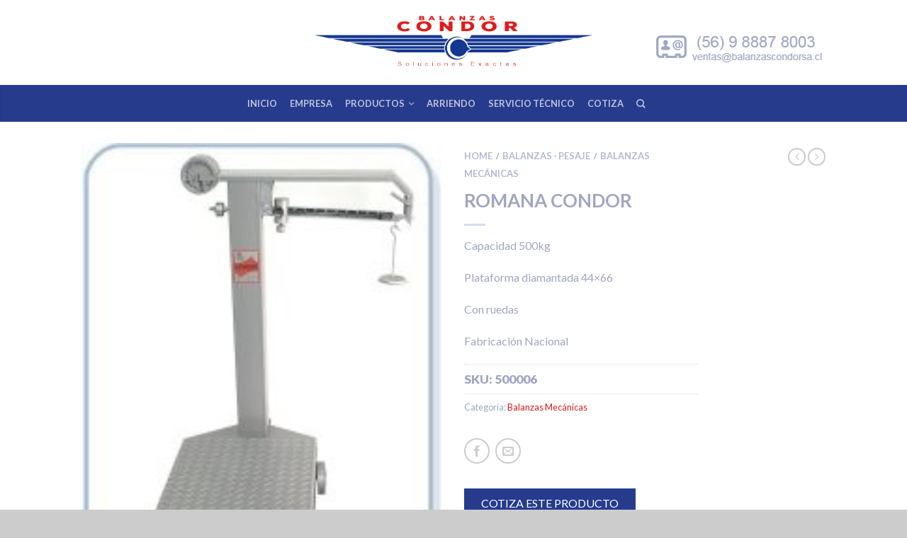

--- FILE ---
content_type: text/html; charset=UTF-8
request_url: https://www.balanzascondorsa.cl/producto/romana-condor/
body_size: 27305
content:

<!DOCTYPE html>

<!--[if lte IE 9 ]><html class="ie lt-ie9" lang="es"> <![endif]-->

<!--[if (gte IE 9)|!(IE)]><!--><html lang="es"> <!--<![endif]-->

<head>

	<meta charset="UTF-8" />

	<meta name="viewport" content="width=device-width, initial-scale=1.0, maximum-scale=1.0, user-scalable=no" />

	<title>ROMANA CONDOR | Balanzas Cóndor</title>



	<link rel="profile" href="http://gmpg.org/xfn/11" />

	<!--link rel="pingback" href="https://www.balanzascondorsa.cl/xmlrpc.php" /-->



	<!-- Custom favicon-->

	<link rel="shortcut icon" href="https://www.balanzascondorsa.cl/wp-content/themes/flatsome/favicon.png" />



	<!-- Retina/iOS favicon -->

	<link rel="apple-touch-icon-precomposed" href="https://www.balanzascondorsa.cl/wp-content/themes/flatsome/apple-touch-icon-precomposed.png" />



	    <script type="text/javascript">
    /* <![CDATA[ */
    var ajaxurl = "https://www.balanzascondorsa.cl/wp-admin/admin-ajax.php";
    /* ]]> */
    </script>
    
<!-- All In One SEO Pack 3.7.0[300,338] -->
<script type="application/ld+json" class="aioseop-schema">{}</script>
<link rel="canonical" href="https://www.balanzascondorsa.cl/producto/romana-condor/" />
<!-- All In One SEO Pack -->
<link rel='dns-prefetch' href='//fonts.googleapis.com' />
<link rel='dns-prefetch' href='//s.w.org' />
<link rel="alternate" type="application/rss+xml" title="Balanzas Cóndor &raquo; Feed" href="https://www.balanzascondorsa.cl/feed/" />
<link rel="alternate" type="application/rss+xml" title="Balanzas Cóndor &raquo; RSS de los comentarios" href="https://www.balanzascondorsa.cl/comments/feed/" />
<link rel="alternate" type="application/rss+xml" title="Balanzas Cóndor &raquo; ROMANA CONDOR RSS de los comentarios" href="https://www.balanzascondorsa.cl/producto/romana-condor/feed/" />
		<script type="text/javascript">
			window._wpemojiSettings = {"baseUrl":"https:\/\/s.w.org\/images\/core\/emoji\/11\/72x72\/","ext":".png","svgUrl":"https:\/\/s.w.org\/images\/core\/emoji\/11\/svg\/","svgExt":".svg","source":{"concatemoji":"https:\/\/www.balanzascondorsa.cl\/wp-includes\/js\/wp-emoji-release.min.js?ver=4.9.26"}};
			!function(e,a,t){var n,r,o,i=a.createElement("canvas"),p=i.getContext&&i.getContext("2d");function s(e,t){var a=String.fromCharCode;p.clearRect(0,0,i.width,i.height),p.fillText(a.apply(this,e),0,0);e=i.toDataURL();return p.clearRect(0,0,i.width,i.height),p.fillText(a.apply(this,t),0,0),e===i.toDataURL()}function c(e){var t=a.createElement("script");t.src=e,t.defer=t.type="text/javascript",a.getElementsByTagName("head")[0].appendChild(t)}for(o=Array("flag","emoji"),t.supports={everything:!0,everythingExceptFlag:!0},r=0;r<o.length;r++)t.supports[o[r]]=function(e){if(!p||!p.fillText)return!1;switch(p.textBaseline="top",p.font="600 32px Arial",e){case"flag":return s([55356,56826,55356,56819],[55356,56826,8203,55356,56819])?!1:!s([55356,57332,56128,56423,56128,56418,56128,56421,56128,56430,56128,56423,56128,56447],[55356,57332,8203,56128,56423,8203,56128,56418,8203,56128,56421,8203,56128,56430,8203,56128,56423,8203,56128,56447]);case"emoji":return!s([55358,56760,9792,65039],[55358,56760,8203,9792,65039])}return!1}(o[r]),t.supports.everything=t.supports.everything&&t.supports[o[r]],"flag"!==o[r]&&(t.supports.everythingExceptFlag=t.supports.everythingExceptFlag&&t.supports[o[r]]);t.supports.everythingExceptFlag=t.supports.everythingExceptFlag&&!t.supports.flag,t.DOMReady=!1,t.readyCallback=function(){t.DOMReady=!0},t.supports.everything||(n=function(){t.readyCallback()},a.addEventListener?(a.addEventListener("DOMContentLoaded",n,!1),e.addEventListener("load",n,!1)):(e.attachEvent("onload",n),a.attachEvent("onreadystatechange",function(){"complete"===a.readyState&&t.readyCallback()})),(n=t.source||{}).concatemoji?c(n.concatemoji):n.wpemoji&&n.twemoji&&(c(n.twemoji),c(n.wpemoji)))}(window,document,window._wpemojiSettings);
		</script>
		<style type="text/css">
img.wp-smiley,
img.emoji {
	display: inline !important;
	border: none !important;
	box-shadow: none !important;
	height: 1em !important;
	width: 1em !important;
	margin: 0 .07em !important;
	vertical-align: -0.1em !important;
	background: none !important;
	padding: 0 !important;
}
</style>
<link rel='stylesheet' id='contact-form-7-css'  href='https://www.balanzascondorsa.cl/wp-content/plugins/contact-form-7/includes/css/styles.css?ver=5.1.1' type='text/css' media='all' />
<link rel='stylesheet' id='flatsome-googlefonts-css'  href='https://fonts.googleapis.com/css?family=Dancing+Script%3A300%2C300italic%2C400%2C400italic%2C700%2C700italic%2C900%2C900italic%7CLato%3A300%2C300italic%2C400%2C400italic%2C700%2C700italic%2C900%2C900italic%7CLato%3A300%2C300italic%2C400%2C400italic%2C700%2C700italic%2C900%2C900italic%7CLato%3A300%2C300italic%2C400%2C400italic%2C700%2C700italic%2C900%2C900italic&#038;subset=latin%2Clatin&#038;ver=4.9.26' type='text/css' media='all' />
<link rel='stylesheet' id='flatsome-icons-css'  href='https://www.balanzascondorsa.cl/wp-content/themes/flatsome/css/fonts.css?ver=1.9.1' type='text/css' media='all' />
<link rel='stylesheet' id='flatsome-animations-css'  href='https://www.balanzascondorsa.cl/wp-content/themes/flatsome/css/animations.css?ver=1.9.1' type='text/css' media='all' />
<link rel='stylesheet' id='flatsome-style-css'  href='https://www.balanzascondorsa.cl/wp-content/themes/flatsome/style.css?ver=1.9.1' type='text/css' media='all' />
<script type='text/javascript' src='https://www.balanzascondorsa.cl/wp-includes/js/jquery/jquery.js?ver=1.12.4'></script>
<script type='text/javascript' src='https://www.balanzascondorsa.cl/wp-includes/js/jquery/jquery-migrate.min.js?ver=1.4.1'></script>
<link rel='https://api.w.org/' href='https://www.balanzascondorsa.cl/wp-json/' />
<meta name="generator" content="WordPress 4.9.26" />
<meta name="generator" content="WooCommerce 3.1.1" />
<link rel='shortlink' href='https://www.balanzascondorsa.cl/?p=3835' />
<link rel="alternate" type="application/json+oembed" href="https://www.balanzascondorsa.cl/wp-json/oembed/1.0/embed?url=https%3A%2F%2Fwww.balanzascondorsa.cl%2Fproducto%2Fromana-condor%2F" />
<link rel="alternate" type="text/xml+oembed" href="https://www.balanzascondorsa.cl/wp-json/oembed/1.0/embed?url=https%3A%2F%2Fwww.balanzascondorsa.cl%2Fproducto%2Fromana-condor%2F&#038;format=xml" />
<!--[if lt IE 9]><link rel="stylesheet" type="text/css" href="https://www.balanzascondorsa.cl/wp-content/themes/flatsome/css/ie8.css"><script src="//html5shim.googlecode.com/svn/trunk/html5.js"></script><script>var head = document.getElementsByTagName('head')[0],style = document.createElement('style');style.type = 'text/css';style.styleSheet.cssText = ':before,:after{content:none !important';head.appendChild(style);setTimeout(function(){head.removeChild(style);}, 0);</script><![endif]-->		<!-- Facebook Share Meta -->
	<meta property="og:title" content="ROMANA CONDOR" />
	<meta property="og:image" content="https://www.balanzascondorsa.cl/wp-content/uploads/2017/06/ROMANA-CONDOR.jpg" />
	<meta property="og:url" content="https://www.balanzascondorsa.cl/producto/romana-condor/" />
	<meta property="og:description" content="Capacidad 500kg

Plataforma diamantada 44x66

Con ruedas

Fabricación Nacional" />
		<noscript><style>.woocommerce-product-gallery{ opacity: 1 !important; }</style></noscript>
			<style type="text/css">.recentcomments a{display:inline !important;padding:0 !important;margin:0 !important;}</style>
		
<!-- Custom CSS Codes -->
<style type="text/css">

	/* Set FONTS */
	 
	.top-bar-nav a.nav-top-link,body,p,#top-bar,.cart-inner .nav-dropdown,.nav-dropdown{font-family: Lato,helvetica,arial,sans-serif!important;}
	.header-nav,.header-nav a.nav-top-link{font-family: Lato,helvetica,arial,sans-serif!important;}
	h1,h2,h3,h4,h5,h6{font-family: Lato,helvetica,arial,sans-serif!important;}
	.alt-font{font-family: Dancing Script,Georgia,serif!important;}
	
	/* CUSTOM LAYOUT */
	
	 
			#masthead{ height:130px; }
			#logo a img{ max-height:80px}
	
	 
			#logo {width: 336px}
	
	 
			#masthead.stuck.move_down{height:99px; }
			.wide-nav.move_down{top:99px;;}
			#masthead.stuck.move_down #logo a img{ max-height:69px }
	
	/* header size */
	 
		ul.header-nav li a {font-size: 80%}
	
	/* CUSTOM COLORS */
	
	 
			#masthead{background-color: #fff; ;}
			.dark-header .header-nav li.mini-cart .cart-icon strong{background-color: #fff}
	
	 
			.sliderNav.small a,#main-content,h3.section-title.title_center span{background-color: #FFF!important}
	
	 
			.wide-nav {background-color:#273b8d}
	
	 
			#top-bar{background-color:#273b8d }
	
	

	 
		/* PRIMARY COLOR */
		/* -- color -- */
		.callout.style3 .inner .inner-text,.add-to-cart-grid .cart-icon strong,.tagcloud a,.navigation-paging a, .navigation-image a ,ul.page-numbers a, ul.page-numbers li > span,#masthead .mobile-menu a,.alt-button, #logo a, li.mini-cart .cart-icon strong,.widget_product_tag_cloud a, .widget_tag_cloud a,.post-date,#masthead .mobile-menu a.mobile-menu a,.checkout-group h3,.order-review h3 {color: #273b8d;}
		/* -- background -- */
		.ux_hotspot,ul.page-numbers li > span,.label-new.menu-item a:after,.add-to-cart-grid .cart-icon strong:hover,.text-box-primary, .navigation-paging a:hover, .navigation-image a:hover ,.next-prev-nav .prod-dropdown > a:hover,ul.page-numbers a:hover,.widget_product_tag_cloud a:hover,.widget_tag_cloud a:hover,.custom-cart-count,.iosSlider .sliderNav a:hover span,a.button.alt-button:hover,.loading i, li.mini-cart.active .cart-icon strong,.product-image .quick-view, .product-image .product-bg, #submit, button, #submit, button, .button, input[type="submit"],li.mini-cart.active .cart-icon strong,.post-item:hover .post-date,.blog_shortcode_item:hover .post-date,.product-category:hover .header-title,.column-slider .sliderNav a:hover,.ux_banner {background-color: #273b8d}
		/* -- borders -- */
		.callout.style3 .inner,ul.page-numbers li > span,.add-to-cart-grid .cart-icon strong, .add-to-cart-grid .cart-icon-handle,.add-to-cart-grid.loading .cart-icon strong,.navigation-paging a, .navigation-image a ,ul.page-numbers a ,ul.page-numbers a:hover,.post.sticky,.widget_product_tag_cloud a, .widget_tag_cloud a,.next-prev-nav .prod-dropdown > a:hover,.iosSlider .sliderNav a:hover span,.column-slider .sliderNav a:hover,.woocommerce .order-review, .woocommerce-checkout form.login,.button, button, li.mini-cart .cart-icon strong,li.mini-cart .cart-icon .cart-icon-handle,.post-date{border-color: #273b8d;}
		/* -- alt buttons-- */
		a.primary.alt-button:hover,a.button.alt-button:hover{background-color:#273b8d!important};
	
	 
		/* SECONDARY COLOR */
		/* -- color -- */
		.star-rating:before, .woocommerce-page .star-rating:before, .star-rating span:before{color: #de1b1c}
		a.secondary.alt-button,li.menu-sale a{color: #de1b1c!important}
		/* -- background -- */
		.label-sale.menu-item a:after,.mini-cart:hover .custom-cart-count,.callout .inner,.button.secondary,.button.checkout,#submit.secondary, button.secondary, .button.secondary, input[type="submit"].secondary{background-color: #de1b1c}
		/* -- borders -- */
		a.button.secondary,.button.secondary{border-color:#de1b1c;}
		/* -- alt buttons-- */
		a.secondary.alt-button:hover{color:#FFF!important;background-color:#de1b1c!important}
		ul.page-numbers li > span{color: #FFF;}
	
	 
		/* Success COLOR */
		/* -- color -- */
		.woocommerce-message{color: #de1b1c!important}
		.woocommerce-message:before,.woocommerce-message:after{color: #FFF!important; background-color:#de1b1c!important }
		.label-popular.menu-item a:after,.add-to-cart-grid.loading .cart-icon strong,.add-to-cart-grid.added .cart-icon strong{background-color: #de1b1c;border-color: #de1b1c;}
		.add-to-cart-grid.loading .cart-icon .cart-icon-handle,.add-to-cart-grid.added .cart-icon .cart-icon-handle{border-color: #de1b1c}
	
	 
		/* Checkout button colors */
		form.cart .button,.cart-inner .button.secondary,.checkout-button,input#place_order{background-color: #ffffff!important}
	
	
	

	 
		/* LINK COLOR */
		a,.icons-row a.icon{color: #de1b1c}
		.cart_list_product_title{color: #de1b1c!important}
		.icons-row a.icon{border-color: #de1b1c;}
		.icons-row a.icon:hover{background-color:#de1b1c;border-color:#de1b1c;}
   

   	
	
	/* DIV OPTIONS */
	
	
	
	/* MENU LABELS */
	.label-new.menu-item a:after{content:"New";}
	.label-hot.menu-item a:after{content:"Hot";}
	.label-sale.menu-item a:after{content:"Sale";}
	.label-popular.menu-item a:after{content:"Popular";}

	/* CUSTOM CSS */
	</style>


</head>



<body class="product-template-default single single-product postid-3835 woocommerce woocommerce-page antialiased sticky_header breadcrumb-normal logo-center full-width">

	<div id="wrapper">

		<div class="header-wrapper">

		
		
		<div id="top-bar">

			<div class="row">

				<div class="large-12 columns">

					<!-- left text -->

					<div class="left-text left">

						<div class="html">Consultas a: ventas@balanzascondor.cl - (+56) 2 2555 9526 - General Gana 635, Santiago</div><!-- .html -->

					</div>

					<!-- right text -->

					<div class="right-text right hide-for-small">

						 
                            Define your top bar navigation in <b>Apperance > Menus</b>

                        
					</div><!-- .pos-text -->



				</div><!-- .large-12 columns -->

			</div><!-- .row -->

		</div><!-- .#top-bar -->

		




		<div class="sticky-wrapper">

		<header id="masthead" class="site-header" role="banner">

			<div class="row"> 

				<div class="large-12 columns header-container">

					<div class="mobile-menu show-for-small"><a href="#open-menu"><span class="icon-menu"></span></a></div><!-- end mobile menu -->

					

					


					<div class="left-links">

						
 

						<div class="wide-nav-search hide-for-small">

							
							

							<div>

								
							</div>

						</div>

						



						
					</div><!-- .left-links -->



					 

					<div id="logo">

						<a href="https://www.balanzascondorsa.cl/" title="Balanzas Cóndor - Importación y venta de balanzas electrónicas" rel="home">

							<img src="http://www.balanzascondorsa.cl/wp-content/uploads/2016/01/logo.jpg" class="header_logo" alt="Balanzas Cóndor"/>
						</a>

					</div><!-- .logo -->

					


					<div class="right-links">

						 

						<ul class="header-nav">

							
		



					<!-- Show mini cart if Woocommerce is activated -->

					
				</ul><!-- .header-nav -->

				


			</div><!-- .right-links -->

		</div><!-- .large-12 -->

	</div><!-- .row -->





</header><!-- .header -->

</div><!-- .sticky-wrapper -->




<!-- Main navigation - Full width style -->

<div class="wide-nav hide-for-small  dark-header nav-center">

	<div class="row">

		<div class="large-12 columns">

		<div class="nav-wrapper">

		<ul id="site-navigation" class="header-nav">

				
					<li id="menu-item-3764" class="menu-item menu-item-type-post_type menu-item-object-page menu-item-home menu-item-3764"><a href="https://www.balanzascondorsa.cl/" class="nav-top-link">INICIO</a></li>
<li id="menu-item-3760" class="menu-item menu-item-type-post_type menu-item-object-page menu-item-3760"><a href="https://www.balanzascondorsa.cl/nuestra-empresa/" class="nav-top-link">EMPRESA</a></li>
<li id="menu-item-3742" class="menu-item menu-item-type-custom menu-item-object-custom menu-item-has-children menu-parent-item menu-item-3742"><a class="nav-top-link">PRODUCTOS</a>
<div class=nav-dropdown><ul>
	<li id="menu-item-3751" class="menu-item menu-item-type-custom menu-item-object-custom menu-item-3751"><a href="http://www.balanzascondorsa.cl/categoria-producto/balanzas-pesaje/">Balanzas &#8211; Pesaje</a></li>
</ul></div>
</li>
<li id="menu-item-3765" class="menu-item menu-item-type-post_type menu-item-object-page menu-item-3765"><a href="https://www.balanzascondorsa.cl/arriendo/" class="nav-top-link">ARRIENDO</a></li>
<li id="menu-item-3758" class="menu-item menu-item-type-post_type menu-item-object-page menu-item-3758"><a href="https://www.balanzascondorsa.cl/servicio-tecnico/" class="nav-top-link">SERVICIO TÉCNICO</a></li>
<li id="menu-item-3759" class="menu-item menu-item-type-post_type menu-item-object-page menu-item-3759"><a href="https://www.balanzascondorsa.cl/cotiza/" class="nav-top-link">COTIZA</a></li>



				
					<li class="search-dropdown">

					<a href="#" class="nav-top-link icon-search" onClick="return false;"></a>

					<div class="nav-dropdown">

						

 
<div class="row collapse search-wrapper">
<form method="get" id="searchform" class="searchform" action="https://www.balanzascondorsa.cl/" role="search">
	  <div class="large-10 small-10 columns">
	   		<input type="search" class="field" name="s" value="" id="s" placeholder="Search &hellip;" />
	   		                <input type="hidden" name="post_type" value="product">
          	  	  </div><!-- input -->
	  <div class="large-2 small-2 columns">
	    <button class="button secondary postfix"><i class="icon-search"></i></button>
	  </div><!-- button -->
</form>
</div><!-- row -->

	

					</div><!-- .nav-dropdown -->

				</li><!-- .search-dropdown -->

				
              								

		</ul>

		
		</div><!-- nav-wrapper -->

		</div><!-- .large-12 -->

	</div><!-- .row -->

</div><!-- .wide-nav -->


</div><!-- .header-wrapper -->





 


<div id="main-content" class="site-main light">

<div class="row"><div class="large-12 columns"><div class="top-divider"></div></div></div>


 

	<!-- woocommerce message -->

	




<div class="row product-page">
<div class="large-12 columns">

	
		
		 
<div itemscope itemtype="http://schema.org/Product" id="product-3835" class="post-3835 product type-product status-publish has-post-thumbnail product_cat-balanzas-mecanicas first instock shipping-taxable product-type-simple"> 

<div class="row">    
        



        <div class="large-6 columns product-gallery">        
        
            
    
    <script type="text/javascript">


			(function($){
				$(window).load(function(){

				/* change slider on color change */	
				 $('[name*="color"]').change(function(){
					 $('.product-gallery-slider').iosSlider('goToSlide', '1');
				 });
			
				 $('.iosSlider.product-thumbnails').find('.thumb:last').css('margin','0');
				 
				 if($('.iosSlider.product-thumbnails').find('.thumb').length == 0){
				 	$('.product-gallery-slider .sliderControlls').remove();
				 }
				 
			     $('.iosSlider.product-thumbnails').iosSlider({
			          desktopClickDrag: true,
			          snapToChildren: true,
			          navPrevSelector: $('.prev_thumb_slider'),
       				  navNextSelector: $('.next_thumb_slider'),
					  onSlideChange: thumbChange,
					  onSliderLoaded: thumbChange
			     });

			     function thumbChange(args,slider_count) {
		    	 	 var slider_count = $('.iosSlider.product-thumbnails').find('.thumb').length;
		    	 	 var slider_count = slider_count - 4;
		    	 	 if(args.currentSlideNumber > slider_count){
					 	 $('.next_thumb_slider').addClass('disabled');
					 } else {
					 	 $('.next_thumb_slider').removeClass('disabled');
					 }
					 if(args.currentSlideNumber == '1'){
					 	 $('.prev_thumb_slider').addClass('disabled');
					 } else {
					 	 $('.prev_thumb_slider').removeClass('disabled');
					 }
    			 }

				/* start product image slider script */
				$('.iosSlider.product-gallery-slider').iosSlider({
			        snapToChildren: true,
			        scrollbar: true,
			        scrollbarHide: false,
			        desktopClickDrag: true,
			        snapFrictionCoefficient: 0.7,
       				autoSlideTransTimer: 500,
			        scrollbarLocation: 'top',
			        scrollbarHeight: '3px',
			        scrollbarBorder: '',
			        scrollbarBackground: '#ddd',
			        scrollbarMargin: '0',
			        scrollbarOpacity: '0.75',
			        navPrevSelector: $('.prev_product_slider'),
       				navNextSelector: $('.next_product_slider'),
			        navSlideSelector: '.product-thumbnails .thumb',
			        onSlideChange: slideChange,
			        onSliderLoaded: resizeProductSlider,
			        onSliderResize: resizeProductSlider
			    });

      			  /* Fix slider on resize */
			     function resizeProductSlider(args){ 
			        setTimeout(function() {
				      var slide_height = $(args.currentSlideObject).outerHeight();
      				 $(args.sliderContainerObject).css('min-height',slide_height);
      				 $(args.sliderContainerObject).css('height','auto');
			        }, 50);
			     }

			     /* update thubnails */
			     function slideChange(args) {
			         var slide_height = $(args.currentSlideObject).outerHeight();
      				 $(args.sliderContainerObject).css('min-height',slide_height);
      				 $(args.sliderContainerObject).css('height','auto');
			         $('.product-thumbnails .thumb').removeClass('selected');
			         $('.product-thumbnails .thumb:eq(' + (args.currentSlideNumber - 1) + ')').addClass('selected');
			         var slider_count = $('.iosSlider.product-thumbnails').find('.thumb').length;
			         if(slider_count > 4){
			         	$('.product-thumbnails').iosSlider('goToSlide', args.currentSlideNumber);
			         }
			    }
  				})
		})(jQuery);
		</script>

    <div class="product-image images">
    	<div class="iosSlider product-gallery-slider" style="min-height:600px">

			<div class="slider gallery-popup">

				            	
				             
                <div class="slide">
                	<a href="https://www.balanzascondorsa.cl/wp-content/uploads/2017/06/ROMANA-CONDOR.jpg"  title="ROMANA CONDOR">
                	<span itemprop="image"><img src="https://www.balanzascondorsa.cl/wp-content/uploads/2017/06/ROMANA-CONDOR.jpg" alt="ROMANA CONDOR" title="ROMANA CONDOR"/></span>
                		<div class="zoom-button large icon-expand tip-top hide-for-small" data-tip="Zoom"></div>
                	</a>
                </div>
				
					
                
							
			</div>
         	
    		<div class="sliderControlls dark">
				        <div class="sliderNav small hide-for-small">
				       		 <a href="javascript:void(0)" class="nextSlide prev_product_slider"><span class="icon-angle-left"></span></a>
				       		 <a href="javascript:void(0)" class="prevSlide next_product_slider"><span class="icon-angle-right"></span></a>
				        </div>
       		</div><!-- .sliderControlls -->
		</div>
			</div><!-- end product image -->
        		
		        
        </div><!-- end large-6 - product-gallery -->
        <div class="product-info large-4 small-12 columns left">



                	<h4 class="breadcrumb"><a class="home" href="https://www.balanzascondorsa.cl">Home</a><span>/</span><a href="https://www.balanzascondorsa.cl/categoria-producto/balanzas-pesaje/">Balanzas - Pesaje</a><span>/</span><a href="https://www.balanzascondorsa.cl/categoria-producto/balanzas-pesaje/balanzas-mecanicas/">Balanzas Mecánicas</a></h4>
<h1 itemprop="name" class="entry-title">ROMANA CONDOR</h1>
<div class="tx-div small"></div><div itemprop="offers" itemscope itemtype="http://schema.org/Offer">
	<p itemprop="price" class="price large"></p>
	<meta itemprop="priceCurrency" content="CLP" />
	<link itemprop="availability" href="http://schema.org/InStock" />
</div><div itemprop="description" class="short-description">
	<p>Capacidad 500kg</p>
<p>Plataforma diamantada 44&#215;66</p>
<p>Con ruedas</p>
<p>Fabricación Nacional</p>
</div><div class="product_meta">

	
	
		<span class="sku_wrapper">SKU: <span class="sku">500006</span></span>

	
	<span class="posted_in">Categoría: <a href="https://www.balanzascondorsa.cl/categoria-producto/balanzas-pesaje/balanzas-mecanicas/" rel="tag">Balanzas Mecánicas</a></span>
	
	
</div>



	<div class="social-icons share-row">
							  <a href="http://www.facebook.com/sharer.php?u=https://www.balanzascondorsa.cl/producto/romana-condor/" target="_blank" class="icon icon_facebook tip-top" data-tip="Share on Facebook"><span class="icon-facebook"></span></a>
						            <a href="mailto:enteryour@addresshere.com?subject=ROMANA%20CONDOR&amp;body=Check%20this%20out:%20https://www.balanzascondorsa.cl/producto/romana-condor/" class="icon icon_email tip-top" data-tip="Email to a Friend"><span class="icon-envelop"></span></a>
						    </div>
    
    

	<a href="http://www.balanzascondor.cl/cotiza/" class="button">COTIZA ESTE PRODUCTO</a>
        </div><!-- end product-info large-4 -->

<div class="product-page-aside large-2 small-12 columns text-center hide-for-small">
    
    <div class="next-prev-nav">
                <div class="prod-dropdown"><a href="https://www.balanzascondorsa.cl/producto/balanza-mecanica-clinica/" rel="next" class="icon-angle-left next"></a><div class="nav-dropdown"><a href="https://www.balanzascondorsa.cl/producto/balanza-mecanica-clinica/"><img width="180" height="180" src="https://www.balanzascondorsa.cl/wp-content/uploads/2017/06/BL022-180x180.jpg" class="attachment-shop_thumbnail size-shop_thumbnail wp-post-image" alt="" srcset="https://www.balanzascondorsa.cl/wp-content/uploads/2017/06/BL022-180x180.jpg 180w, https://www.balanzascondorsa.cl/wp-content/uploads/2017/06/BL022-150x150.jpg 150w, https://www.balanzascondorsa.cl/wp-content/uploads/2017/06/BL022-300x300.jpg 300w, https://www.balanzascondorsa.cl/wp-content/uploads/2017/06/BL022-768x768.jpg 768w, https://www.balanzascondorsa.cl/wp-content/uploads/2017/06/BL022-1024x1024.jpg 1024w, https://www.balanzascondorsa.cl/wp-content/uploads/2017/06/BL022-600x600.jpg 600w, https://www.balanzascondorsa.cl/wp-content/uploads/2017/06/BL022.jpg 1500w" sizes="(max-width: 180px) 100vw, 180px" /></a></div></div>        <div class="prod-dropdown"><a href="https://www.balanzascondorsa.cl/producto/balanza-mecanica-de-colgar-mod-eco/" rel="prev" class="icon-angle-right prev"></a><div class="nav-dropdown"><a href="https://www.balanzascondorsa.cl/producto/balanza-mecanica-de-colgar-mod-eco/"><img width="180" height="180" src="https://www.balanzascondorsa.cl/wp-content/uploads/2015/09/104011-180x180.jpg" class="attachment-shop_thumbnail size-shop_thumbnail wp-post-image" alt="" srcset="https://www.balanzascondorsa.cl/wp-content/uploads/2015/09/104011-180x180.jpg 180w, https://www.balanzascondorsa.cl/wp-content/uploads/2015/09/104011-150x150.jpg 150w, https://www.balanzascondorsa.cl/wp-content/uploads/2015/09/104011-300x300.jpg 300w, https://www.balanzascondorsa.cl/wp-content/uploads/2015/09/104011-768x768.jpg 768w, https://www.balanzascondorsa.cl/wp-content/uploads/2015/09/104011-1024x1024.jpg 1024w, https://www.balanzascondorsa.cl/wp-content/uploads/2015/09/104011-600x600.jpg 600w, https://www.balanzascondorsa.cl/wp-content/uploads/2015/09/104011.jpg 1200w" sizes="(max-width: 180px) 100vw, 180px" /></a></div></div>    </div>

      

</div><!-- .product-page-aside -->
     
        
</div><!-- end row -->
    
    


    
<div class="row">
    <div class="large-12 columns">
        <div class="product-details tabs-style">
               <div class="row">

                    <div class="large-12 columns ">
                    
	<div class="tabbed-content woocommerce-tabs">
		<ul class="tabs">
							<li class="reviews_tab">
					<a href="#tab-reviews">Valoraciones (0)</a>
				</li>
			
					</ul>

					<div class="panel entry-content" id="tab-reviews">
				<div id="reviews"><div class="row"><div id="comments" class="large-7 columns"><h2>Valoraciones</h2><hr/>
		</div><div id="add_review" class="large-12 columns"><div class="inner">

--- FILE ---
content_type: text/css
request_url: https://www.balanzascondorsa.cl/wp-content/themes/flatsome/css/foundation.css?v=1.9.1
body_size: 199051
content:
/*** CONTENT ***/
/*****************************************************************/
/*
/*** 00. Reset (Normalize)
/*** 01. Global 
/*** 02. Header
/*** 03. Pages / Blog / Portfolio
/*** 04. Shop Categories
/*** 05. Product page
/*** 06. Cart
/*** 07. Checkout
/*** 08. Sliders
/*** 09. Banners
/*** 10. Lightbox
/*** 11. Shortcodes
/*** 12. Widgets
/*** 13. Dark styles (Styles for dark backgrounds)
/*** 14. Div Fixes
/*** 15. Mobile styles
/*** 16. Foundation Components (Grid, Buttons,Type,Forms,Alert boxes,pagination) */
/*
/*****************************************************************/
/*
/*
/*/
/*! normalize.css v2.1.2 | MIT License | git.io/normalize */
/* ==========================================================================
   HTML5 display definitions
   ========================================================================== */

/* boxep.cl */


#top-bar {display:none;}
h3.section-title {text-transform: none !important;}
.title_cottop {padding-top:30px !important;}
#map_container {margin-bottom: 0px !important;}
.line_long {display: block;width: 330px;height: 3px;background-color: #000;opacity: 0.05;margin: 43px 0 20px;}
.absolute-footer.dark {margin-top: -30px !important;}
.textwidget input[type="submit"] {background-color: #687db1 !important;}
.textwidget p {margin-bottom:0px !important;}
#masthead.stuck.move_down {height: 99px !important;}
#masthead.stuck.move_down #logo a img {max-height: 70px !important;}
.product-category {
	height:200px;	
	}
.widget_product_tag_cloud {max-height: 300px;!important}
.product-image {min-height: 250px;}
.short-description {color: #a0a6c1;}
.product_meta {color: #a0a6c1;}
.sku_wrapper {font-size: 110% !important; font-weight: 900;}

.product-category .header-title h3, .product-category {
    color:#273b8d;
}
.page-header .ux_banner{

}
  
@media only screen and (max-width: 1012px) {.line_long {margin: 71px 0 20px;}}
/**
 * Correct `block` display not defined in IE 8/9.
 */
article,
aside,
details,
figcaption,
figure,
footer,
header,
hgroup,
main,
nav,
section,
summary {
  display: block; }

/**
 * Correct `inline-block` display not defined in IE 8/9.
 */
audio,
canvas,
video {
  display: inline-block; }

/**
 * Prevent modern browsers from displaying `audio` without controls.
 * Remove excess height in iOS 5 devices.
 */
audio:not([controls]) {
  display: none;
  height: 0; }

/**
 * Address `[hidden]` styling not present in IE 8/9.
 * Hide the `template` element in IE, Safari, and Firefox < 22.
 */
[hidden],
template {
  display: none; }

script {
  display: none !important; }

/* ==========================================================================
   Base
   ========================================================================== */
/**
 * 1. Set default font family to sans-serif.
 * 2. Prevent iOS text size adjust after orientation change, without disabling
 *    user zoom.
 */
html {
  font-family: sans-serif;
  /* 1 */
  -ms-text-size-adjust: 100%;
  /* 2 */
  -webkit-text-size-adjust: 100%;
  /* 2 */ }

/**
 * Remove default margin.
 */
body {
  margin: 0; }

.yith-wcwl-add-button {
	display:none;
}
.yith-wcwl-wishlistexistsbrowse show {
	display:none;
}
/* ==========================================================================
   Links
   ========================================================================== */
/**
 * Remove the gray background color from active links in IE 10.
 */
a {
  background: transparent; }

/**
 * Address `outline` inconsistency between Chrome and other browsers.
 */
a:focus {
  outline: thin dotted; }

/**
 * Improve readability when focused and also mouse hovered in all browsers.
 */
a:active,
a:hover {
  outline: 0; }

/* ==========================================================================
   Typography
   ========================================================================== */
/**
 * Address variable `h1` font-size and margin within `section` and `article`
 * contexts in Firefox 4+, Safari 5, and Chrome.
 */
h1 {
  font-size: 2em;
  margin: 0.67em 0; }

/**
 * Address styling not present in IE 8/9, Safari 5, and Chrome.
 */
abbr[title] {
  border-bottom: 1px dotted; }

/**
 * Address style set to `bolder` in Firefox 4+, Safari 5, and Chrome.
 */
b,
strong {
  font-weight: bold; }

/**
 * Address styling not present in Safari 5 and Chrome.
 */
dfn {
  font-style: italic; }

/**
 * Address differences between Firefox and other browsers.
 */
hr {
  -moz-box-sizing: content-box;
  box-sizing: content-box;
  height: 0; }

/**
 * Address styling not present in IE 8/9.
 */
mark {
  background: #ff0;
  color: #000; }

/**
 * Correct font family set oddly in Safari 5 and Chrome.
 */
code,
kbd,
pre,
samp {
  font-family: monospace, serif;
  font-size: 1em; }

/**
 * Improve readability of pre-formatted text in all browsers.
 */
pre {
  white-space: pre-wrap; }

/**
 * Set consistent quote types.
 */
q {
  quotes: "\201C" "\201D" "\2018" "\2019"; }

/**
 * Address inconsistent and variable font size in all browsers.
 */
small {
  font-size: 80%; }

/**
 * Prevent `sub` and `sup` affecting `line-height` in all browsers.
 */
sub,
sup {
  font-size: 75%;
  line-height: 0;
  position: relative;
  vertical-align: baseline; }

sup {
  top: -0.5em; }

sub {
  bottom: -0.25em; }

/* ==========================================================================
   Embedded content
   ========================================================================== */
/**
 * Remove border when inside `a` element in IE 8/9.
 */
img {
  border: 0; }

/**
 * Correct overflow displayed oddly in IE 9.
 */
svg:not(:root) {
  overflow: hidden; }

/* ==========================================================================
   Figures
   ========================================================================== */
/**
 * Address margin not present in IE 8/9 and Safari 5.
 */
figure {
  margin: 0; }

/* ==========================================================================
   Forms
   ========================================================================== */
/**
 * Define consistent border, margin, and padding.
 */
fieldset {
  border: 1px solid #c0c0c0;
  margin: 0 2px;
  padding: 0.35em 0.625em 0.75em; }

/**
 * 1. Correct `color` not being inherited in IE 8/9.
 * 2. Remove padding so people aren't caught out if they zero out fieldsets.
 */
legend {
  border: 0;
  /* 1 */
  padding: 0;
  /* 2 */ }

/**
 * 1. Correct font family not being inherited in all browsers.
 * 2. Correct font size not being inherited in all browsers.
 * 3. Address margins set differently in Firefox 4+, Safari 5, and Chrome.
 */
button,
input,
select,
textarea {
  font-family: inherit;
  /* 1 */
  font-size: 100%;
  /* 2 */
  margin: 0;
  /* 3 */ }

/**
 * Address Firefox 4+ setting `line-height` on `input` using `!important` in
 * the UA stylesheet.
 */
button,
input {
  line-height: normal; }

/**
 * Address inconsistent `text-transform` inheritance for `button` and `select`.
 * All other form control elements do not inherit `text-transform` values.
 * Correct `button` style inheritance in Chrome, Safari 5+, and IE 8+.
 * Correct `select` style inheritance in Firefox 4+ and Opera.
 */
button,
select {
  text-transform: none; }

/**
 * 1. Avoid the WebKit bug in Android 4.0.* where (2) destroys native `audio`
 *    and `video` controls.
 * 2. Correct inability to style clickable `input` types in iOS.
 * 3. Improve usability and consistency of cursor style between image-type
 *    `input` and others.
 */
button,
html input[type="button"],
input[type="reset"],
input[type="submit"] {
  -webkit-appearance: button;
  /* 2 */
  cursor: pointer;
  /* 3 */ }

/**
 * Re-set default cursor for disabled elements.
 */
button[disabled],
html input[disabled] {
  cursor: default; }

/**
 * 1. Address box sizing set to `content-box` in IE 8/9.
 * 2. Remove excess padding in IE 8/9.
 */
input[type="checkbox"],
input[type="radio"] {
  box-sizing: border-box;
  /* 1 */
  padding: 0;
  /* 2 */ }

/**
 * 1. Address `appearance` set to `searchfield` in Safari 5 and Chrome.
 * 2. Address `box-sizing` set to `border-box` in Safari 5 and Chrome
 *    (include `-moz` to future-proof).
 */
input[type="search"] {
  -webkit-appearance: textfield;
  /* 1 */
  -moz-box-sizing: content-box;
  -webkit-box-sizing: content-box;
  /* 2 */
  box-sizing: content-box; }

/**
 * Remove inner padding and search cancel button in Safari 5 and Chrome
 * on OS X.
 */
input[type="search"]::-webkit-search-cancel-button,
input[type="search"]::-webkit-search-decoration {
  -webkit-appearance: none; }

/**
 * Remove inner padding and border in Firefox 4+.
 */
button::-moz-focus-inner,
input::-moz-focus-inner {
  border: 0;
  padding: 0; }

/**
 * 1. Remove default vertical scrollbar in IE 8/9.
 * 2. Improve readability and alignment in all browsers.
 */
textarea {
  overflow: auto;
  /* 1 */
  vertical-align: top;
  /* 2 */ }

/* ==========================================================================
   Tables
   ========================================================================== */
/**
 * Remove most spacing between table cells.
 */
table {
  border-collapse: collapse;
  border-spacing: 0; }

/**********************************************************************/
/**********------------------- 01. GLOBAL ----------------*************/
/**********************************************************************/
*,
*:before,
*:after {
  -moz-box-sizing: border-box;
  -webkit-box-sizing: border-box;
  box-sizing: border-box; }

html,
body {
  font-size: 100%; }

body {
  background: white;
  color: #a0a6c1;
  padding: 0;
  margin: 0;
  font-family: "Helvetica", Helvetica, Arial, sans-serif;
  font-weight: normal;
  font-style: normal;
  line-height: 1;
  position: relative;
  cursor: default; }

a:hover {
  cursor: pointer; }

a:focus {
  outline: none; }

img,
object,
embed {
  max-width: 100%;
  height: auto; }

object,
embed {
  height: 100%; }

img {
  -ms-interpolation-mode: bicubic; }

#map_canvas img,
#map_canvas embed,
#map_canvas object,
.map_canvas img,
.map_canvas embed,
.map_canvas object {
  max-width: none !important; }

.left {
  float: left !important; }

.right {
  float: right !important; }

.text-left {
  text-align: left !important; }

.text-right {
  text-align: right !important; }

.text-center {
  text-align: center !important; }

.text-justify {
  text-align: justify !important; }

.hide {
  display: none; }

.antialiased {
  -webkit-font-smoothing: antialiased;
  -moz-osx-font-smoothing: grayscale; 
  margin-top: -10px !important;}

img {
  display: inline-block;
  vertical-align: middle; }

textarea {
  height: auto;
  min-height: 50px; }

select {
  width: 100%; }

/* -- containers / wrappers -- */
body, html {
  min-height: 100%; }

body {
  background-color: #ccc; }

body.bg-full-size {
  background-size: cover;
  background-attachment: fixed;
  background-repeat: none;
  background-position: 50% 50%; }

#wrapper {
  background-color: #FFF; }

body.full-width #wrapper {
  width: 100%; }

body.boxed #wrapper {
  max-width: 71.25em;
  margin: 0 auto; }

body.framed-layout {
  padding-top: 40px;
  padding-bottom: 40px; }

.page-wrapper {
  padding: 30px 0 30px;
  *zoom: 1; }
  .page-wrapper:before, .page-wrapper:after {
    content: " ";
    display: table; }
  .page-wrapper:after {
    clear: both; }

.category-page {
  padding-top: 30px; }

.product-page {
  padding-top: 30px; }

.row.container {
  margin-bottom: 30px !important; }

/* row */
.width-fluid > .row, .width-fluid > .row > .large-12 {
  width: 100% !important;
  min-width: 100%;
  padding-left: 0 !important;
  padding-right: 0 !important; }

/* -- top divider (shown for white header) -- */
.top-divider {
  border-top: 0px solid #eeeeee; }

/* -- global text styles --  */
.uppercase {
  text-transform: uppercase; }

p:empty {
  display: none !important; }

table {
  width: 100%; }

/* -- social icons --  */
.social-icons {
  line-height: 100%; }

.social-icons .icon, .yith-wcwl-share li a {
  font-family: 'icomoon';
  line-height: 16px;
  font-size: 16px;
  border: 2px solid #ccc;
  display: inline-block;
  padding: 8px;
  margin-right: 5px;
  margin-bottom: 5px;
  color: #ccc;
  -webkit-border-radius: 99px;
  border-radius: 99px;
  -webkit-transition: "background-color" 200ms ease-out;
  -moz-transition: "background-color" 200ms ease-out;
  transition: "background-color" 200ms ease-out; }

.social-icons.size-small .icon {
  border: 0;
  padding: 5px;
  margin-right: 3px; }

.social-icons .icon:hover, .yith-wcwl-share li a:hover {
  color: #FFF; }

.social-icons .icon.icon_facebook:hover, .yith-wcwl-share li a.facebook:hover {
  background-color: #3a589d;
  border-color: #3a589d; }

.social-icons .icon.icon_twitter:hover, .yith-wcwl-share li a.twitter:hover {
  background-color: #2478ba;
  border-color: #2478ba; }

.social-icons .icon.icon_email:hover {
  background-color: #111;
  border-color: #111; }

.social-icons .icon.icon_pintrest:hover, .yith-wcwl-share li a.pinterest:hover {
  background-color: #cb2320;
  border-color: #cb2320; }

.social-icons .icon.icon_rss:hover {
  background-color: #fc7600;
  border-color: #fc7600; }

.social-icons .icon.icon_twitter:hover {
  background-color: #2478ba;
  border-color: #2478ba; }

.social-icons .icon.icon_instagram:hover {
  background-color: #3b6994;
  border-color: #3b6994; }

.social-icons .icon.icon_googleplus:hover, .yith-wcwl-share li a.googleplus:hover {
  background-color: #dd4e31;
  border-color: #dd4e31; }

.social-icons .icon.icon_linkedin:hover {
  background-color: #0072b7;
  border-color: #0072b7; }

.social-icons .icon.icon_youtube:hover {
  background-color: #c33223;
  border-color: #c33223; }

.social-icons .icon.icon_flickr:hover {
  background-color: #e5086f;
  border-color: #e5086f; }

.yith-wcwl-share ul {
  margin-left: 0 !important; }

.yith-wcwl-share li a.facebook:before {
  content: "\e002" !important; }

.yith-wcwl-share li a.twitter:before {
  content: "\e001" !important; }

.yith-wcwl-share li a.pinterest:before {
  content: "\e010" !important; }

.yith-wcwl-share li a.googleplus:before {
  content: "\e00f" !important; }

.product-page .social-icons {
  margin-bottom: 30px; }

/* -- social share-row -- */
.social-icons.share-row span.title {
  font-weight: bold;
  margin-right: 5px; }

.product-info .social-icons {
  border-top: 1px dotted #dddddd;
  padding-top: 25px; }

/* -- stars --  */
.star-rating,
.star-rating {
  text-align: left;
  font-size: 16px;
  overflow: hidden;
  position: relative;
  height: 1em;
  line-height: 1em;
  width: 5.4em;
  font-family: 'icomoon'; }

.star-rating:before, .woocommerce-page .star-rating:before {
  content: "\e006 \e006 \e006 \e006 \e006";
  color: #d26e4b;
  float: left;
  top: 0;
  left: 0;
  position: absolute; }

.star-rating span {
  overflow: hidden;
  float: left;
  top: 0;
  left: 0;
  position: absolute;
  padding-top: 1.5em;
  font-weight: normal !important; }

.star-rating span:before {
  content: "\e005 \e005 \e005 \e005 \e005";
  color: #d26e4b;
  top: 0;
  position: absolute;
  left: 0; }

li.product-small .star-rating {
  font-size: 80% !important;
  margin-bottom: 5px; }

li.product-small .text-center .star-rating {
  margin: 0 auto 5px; }

.product-info .star-rating {
  margin-bottom: 20px; }

/* -- tabbed content -- */
ul.tabs {
  margin-left: 0 !important; }

.tabbed-content ul.tabs {
  display: block;
  width: 100%;
  overflow: hidden;
  margin-bottom: 10px; }

.tabbed-content ul.tabs li {
  list-style: none;
  float: left; }

.tabbed-content ul.tabs li a {
  color: #999;
  font-weight: bold;
  text-transform: uppercase;
  margin-right: 25px;
  font-size: 90%;
  border-top: 4px solid #fff;
  padding: 10px 0;
  display: block;
  -webkit-transition: border 200ms ease-out;
  -moz-transition: border 200ms ease-out;
  transition: border 200ms ease-out; }

.tabbed-content ul.tabs li a:hover {
  border-color: #777;
  color: #777; }

.tabbed-content ul.tabs li.active a {
  border-color: #333;
  color: #333; }

.tabbed-content.shortcode_tabgroup .tabs {
  border-top: 2px solid #eee; }

.tabbed-content .entry-content {
  padding-top: 0; }

.shortcode_tabgroup h3 {
  margin-bottom: 15px; }

.shortcode_tabgroup_vertical, .shortcode_tabgroup {
  margin-bottom: 30px !important; }

.tabbed-content .iosSlider, .tabbed-content .product-small {
  margin-bottom: 0; }

/* -- vertical tabs -- */
.vertical-tabs ul.tabs-nav {
  margin-top: 15px;
  margin-left: 0;
  z-index: 9;
  border-right: 1px solid #dddddd;
  margin-right: -1px;
  height: 100%; }

.vertical-tabs ul.tabs-nav li {
  list-style: none;
  font-size: 90%;
  text-transform: uppercase;
  font-weight: bold; }

.vertical-tabs ul.tabs-nav li a {
  border-bottom: 1px solid #eeeeee;
  padding: 10px 0;
  display: block;
  color: #999;
  -webkit-transition: border 200ms ease-out;
  -moz-transition: border 200ms ease-out;
  transition: border 200ms ease-out; }

.vertical-tabs ul.tabs-nav li.current a, .vertical-tabs ul.tabs-nav li a:hover, .vertical-tabs ul.tabs-nav li.current-menu-item a {
  color: #333;
  border-right: 4px solid #dddddd; }

.vertical-tabs .tabs-inner {
  border-left: 1px solid #dddddd;
  padding-left: 40px; }

.vertical-tabs .tabs-inner.active {
  padding-top: 25px; }

.shortcode_tabgroup_vertical h3 {
  border-bottom: 2px solid #eee;
  padding-bottom: 15px;
  margin: 0; }

/* -- tab content -- */
.vertical-tabs .tabs-inner,
.tabbed-content .panel {
  visibility: hidden;
  height: 0;
  overflow: hidden;
  opacity: 0.0;
  -webkit-transition: opacity 0ms ease-out;
  -moz-transition: opacity 0ms ease-out;
  transition: opacity 0ms ease-out; }

.vertical-tabs .tabs-inner.active,
.tabbed-content .panel.active {
  visibility: visible;
  height: auto;
  overflow: visible;
  opacity: 1.0;
  -webkit-transition: opacity 300ms ease-out;
  -moz-transition: opacity 300ms ease-out;
  transition: opacity 300ms ease-out; }

/* -- accordian -- */
.accordion_title {
  padding-bottom: 10px; }

.accordion {
  margin-bottom: 30px; }

.accordion .accordion-inner {
  display: none;
  padding: 15px 30px 30px; }

.accordion .accordion-title a {
  font-size: 110%;
  line-height: 130%;
  color: #666f95;
  padding: 20px 15px;
  display: block;
  border-top: 1px solid #d7dbeb;
  -webkit-transition: border 200ms ease-out;
  -moz-transition: border 200ms ease-out;
  transition: border 200ms ease-out; }

.accordion .accordion-title.active a {
    color: #666f95;
    background-color: #f8f9ff;
    border-top: 3px solid #a0a6c1;
    border-bottom: 1px solid #a0a6c1; }

.product-details .accordion-title.active a {
  background: transparent;
  border-width: 1px; }

.large-6 .accordion-title a, .large-5 .accordion-title a, .large-4 .accordion-title a, .large-7 .accordion-title a {
  font-size: 95%; }

.accordion .accordion-title a:before {
  font-family: 'icomoon';
  content: "\e00c";
  font-size: 16px;
  margin-right: 15px; }

.accordion .accordion-title.active a:before {
  content: "\e00d"; }

/* -- icon styles -- */
.span.icon-instagram {
  font-size: 16px; }

.search-icon {
  font-size: 16px !important; }

/* -- Avatar + extras --  */
.avatar, .circle {
  -webkit-border-radius: 999px;
  border-radius: 999px; }

/* -- quantity box -- */
.quantity {
  display: inline-block; }

.quantity .input-text.qty {
  width: 35px;
  height: 41px;
  padding: 0 5px;
  text-align: center; }

.quantity.buttons_added {
  text-align: left;
  position: relative;
  white-space: nowrap;
  vertical-align: top; }

.quantity.buttons_added input {
  display: inline-block;
  margin: 0;
  vertical-align: top; }

.quantity.buttons_added .minus, .quantity.buttons_added .plus {
  padding: 7px 10px 8px;
  height: 41px;
  background-color: #fff;
  border: 1px solid #ccc; }

.quantity.buttons_added .minus {
  border-right: 0; }

.quantity.buttons_added .plus {
  border-left: 0; }

.quantity.buttons_added .minus:hover, .quantity.buttons_added .plus:hover {
  background: #eee; }

.quantity input::-webkit-outer-spin-button,
.quantity input::-webkit-inner-spin-button {
  -webkit-appearance: none;
  margin: 0; }

.product-info .quantity {
  margin-left: 10px; }

/* -- disabled buttons --*/
button[disabled] {
  background-color: #333333 !important;
  opacity: 0.6; }

/* --  message box -- */
.alert-box a.button {
  margin: 0 15px 0 0;
  display: inline-block; }

.alert-box ul {
  margin-bottom: 0; }

.alert-box li {
  list-style: none; }

/* -- woocommerce message --*/
.woocommerce-message {
  color: #7a9c59 !important;
  font-size: 120%;
  position: relative;
  margin: 30px 0; }

.woocommerce-message {
  padding-right: 320px;
  background: none !important;
  border: 0; }

.woocommerce-message a.button {
  position: absolute;
  right: 0;
  font-size: 80%;
  padding: 10px 20px;
  margin: 0; }

.woocommerce-message:before {
  color: #FFF;
  background: #7a9c59;
  -webkit-border-radius: 99px;
  border-radius: 99px;
  padding: 3px;
  font-family: 'icomoon';
  content: "\e00a";
  margin-right: 10px; }

.single-product .woocommerce-message {
  margin-bottom: 0; }

/* -- scroll to top --  */
#top-link {
	display: none;
	position: fixed;
	right: 25px;
	text-align: center;
	bottom: 22px;
	color: #FFF;
	font-weight: bold;
	text-decoration: none;
	background: #00252c;
	width: 40px;
	padding: 2px 2px 8px 2px;
	font-size: 32px;
	z-index: 99;
}

#top-link.active {
  display: block; }

/* -- Global UL / OL -- */
.entry-content > ul, .short-description > ul, .tabs-inner ul, .tabs-inner ol, .accordian-inner ul, .accordian-inner ol {
  margin-left: 20px; }

ul.checkmarks li {
  margin-bottom: 10px;
  padding: 0 0 15px;
  border-bottom: 1px dotted #dddddd;
  line-height: 110%; }

ol.commentlist li {
  list-style: none; }

.entry-content ol {
  margin-left: 20px; }

#content > ul {
  margin-left: 20px; }

/* -- Paginations -- */
.pagination-centered {
  padding-top: 20px;
  border-top: 1px solid #eeeeee;
  margin-bottom: 30px; }

ul.page-numbers {
  line-height: 42px; }

ul.page-numbers a, .page-numbers li > span {
  text-align: center;
  border: 2px solid #627f9a;
  padding: 6px 12px 7px;
  font-weight: bold;
  -webkit-transition: background 200ms ease-out;
  -moz-transition: background 200ms ease-out;
  transition: background 200ms ease-out; }

ul.page-numbers a:hover {
  background-color: #627f9a;
  border-color: #627f9a;
  color: #FFF; }

ul.page-numbers li > span {
  color: #FFF;
  background-color: #627f9a;
  border-color: #627f9a; }

/* -- Welcome popup -- */
#welcome-popup {
  background: #FFF;
  margin: 0 auto;
  padding: 20px;
  position: relative;
  box-shadow: 0px 0px 100px rgba(255, 255, 255, 0.3); }

#welcome-popup .mfp-close {
  top: 10px;
  right: 10px;
  z-index: 10; }

/* -- section titles -- */
h3.section-title {
  margin: 0 0 20px;
  text-transform: uppercase;
  border-bottom: 3px solid #d7dbeb; }

h3.section-title a {
  float: right;
  padding-top: 0px;
  font-size: 80%;
  color:#666f95;
  }

h3.section-title a:after {
  font-family: 'icomoon';
  content: "\f105";
  color: #627f9a;
  margin-left: 10px; }

h3.section-title span {
  display: inline-block;
  padding-bottom: 15px;
  border-bottom: 3px solid #666f95;
  margin-bottom: -3px; }

h3.section-title.title_center {
  text-align: center;
  margin-bottom: 40px;
  line-height: 22px; }

h3.section-title.title_center span {
  border: 0;
  background: #FFF;
  bottom: -12px;
  position: relative;
  padding: 0 30px; }

h3.section-title.title_bold, h3.section-title.title_bold_center {
  border-width: 3px;
  margin-top: 50px;
  margin-bottom: 60px;
  height: 0; }

h3.section-title.title_bold span, h3.section-title.title_bold_center span {
  border: 3px solid #eee;
  padding: 10px 15px;
  position: relative;
  top: -25px;
  left: 15px;
  background-color: #FFF; }

h3.section-title.title_bold a {
  border: 3px solid #DDD;
  padding: 5px 10px;
  position: relative;
  top: -20px;
  right: 15px;
  background-color: #FFF; }

h3.section-title.title_bold_center {
  text-align: center; }

h3.section-title.title_bold_center span {
  left: auto; }

/* -- text dividers -- */
.tx-div {
  display: block;
  height: 3px;
  background-color: #d7dbeb;
  opacity: 1;
  margin: 15px 0 15px; }

.text-center .tx-div {
  margin: 15px auto 15px auto; }

.tx-div.small {
  width: 30px; }

.tx-div.medium {
  width: 60px; }

/* -- tooltips -- */
.tipr_content {
  color: #FFF;
  padding: 5px 10px 7px;
  text-align: center; }

.tipr_container_bottom {
  display: none;
  position: absolute;
  margin-top: 13px;
  z-index: 1000; }

.tipr_container_top {
  display: none;
  position: absolute;
  margin-top: -40px;
  z-index: 1000; }

.tipr_point_top, .tipr_point_bottom {
  position: relative;
  background: #111;
  -webkit-border-radius: 3px;
  border-radius: 3px;
  opacity: 0.95; }

.tipr_point_top:after {
  position: absolute;
  pointer-events: none;
  border: solid transparent;
  top: 100%;
  content: "";
  height: 0;
  width: 0; }

.tipr_point_top:after {
  border-top-color: #111;
  border-width: 8px;
  left: 50%;
  margin-left: -8px; }

.tipr_point_bottom:after {
  position: absolute;
  pointer-events: none;
  border: solid transparent;
  bottom: 100%;
  content: "";
  height: 0;
  width: 0; }

.tipr_point_bottom:after {
  border-bottom-color: #111;
  border-width: 8px;
  left: 50%;
  margin-left: -8px; }

/*  -- custom select box -- */
.select-wrapper {
  position: relative; }

.select-wrapper:after {
  position: absolute;
  right: 0;
  top: 15px;
  border: solid transparent;
  content: " ";
  height: 0;
  width: 0;
  position: absolute;
  pointer-events: none; }

.select-wrapper:after {
  border-color: rgba(145, 145, 145, 0);
  border-top-color: #919191;
  border-width: 6px;
  right: 8px;
  margin-left: -6px; }

.custom select {
  -webkit-appearance: none;
  text-transform: uppercase;
  font-size: 90%;
  color: #333;
  line-height: 1;
  border: 0;
  -webkit-border-radius: 0;
  border-radius: 0;
  padding-left: 10px;
  padding-right: 20px;
  height: 34px;
  -webkit-appearance: none;
  border: 1px solid #dddddd;
  padding: 5px 8px 4px;
  position: relative;
  top: 1px;
  background: white;
  background: -moz-linear-gradient(top, white 0%, #f3f3f3 100%);
  background: -webkit-linear-gradient(top, white 0%, #f3f3f3 100%);
  background: linear-gradient(to bottom, white); }
  .custom select:hover {
    background: #f1f1f1;
    background: -moz-linear-gradient(top, #f1f1f1 0%, #f7f7f7 100%);
    background: -webkit-linear-gradient(top, #f1f1f1 0%, #f7f7f7 100%);
    background: linear-gradient(to bottom, #f1f1f1); }

/* -- product lightbox --*/
.product-lightbox {
  background: #FFF;
  width: 90%;
  max-width: 800px;
  margin: 0 auto;
  position: relative; }

.product-lightbox form.custom select {
  visibility: visible; }

.product-lightbox-inner {
  padding: 30px 30px 10px;
  font-size: 90%; }

.product-lightbox-inner h4.breadcrumb {
  font-size: 80%; }

.product-lightbox-inner .short-description {
  max-height: 220px;
  overflow-x: auto; }

.product-lightbox .iosSlider.product-gallery-slider {
  margin-bottom: 0;
  -webkit-transition: height 500ms ease-out;
  -moz-transition: height 500ms ease-out;
  transition: height 500ms ease-out; }

.lightbox-white {
  position: relative;
  background: #FFF;
  padding: 20px;
  width: auto;
  max-width: 500px;
  margin: 20px auto; }

/* -- loading bar --*/
.loading {
  z-index: 99999;
  position: absolute;
  top: 50%;
  left: 50%;
  margin: -14px 0 0 -42px;
  padding: 10px;
  -webkit-border-radius: 5px;
  -moz-border-radius: 5px;
  border-radius: 5px; }

.loading i {
  float: left;
  display: block;
  width: 10px;
  height: 10px;
  margin: 0 4px;
  background: #627f9a;
  -webkit-border-radius: 50%;
  -moz-border-radius: 50%;
  border-radius: 50%;
  opacity: 0;
  -webkit-animation: loadingFade 1.5s infinite;
  -moz-animation: loadingFade 1.5s infinite;
  animation: loadingFade 1.5s infinite; }

.dark.loading i {
  background: white !important; }

.loading i:nth-child(0) {
  -webkit-animation-delay: 0s;
  -moz-animation-delay: 0s;
  animation-delay: 0s; }

.loading i:nth-child(1) {
  -webkit-animation-delay: 0.2s;
  -moz-animation-delay: 0.2s;
  animation-delay: 0.2s; }

.loading i:nth-child(2) {
  -webkit-animation-delay: 0.4s;
  -moz-animation-delay: 0.4s;
  animation-delay: 0.4s; }

.loading i:nth-child(3) {
  -webkit-animation-delay: 0.6s;
  -moz-animation-delay: 0.6s;
  animation-delay: 0.6s; }

.loading i:nth-child(4) {
  -webkit-animation-delay: 0.8s;
  -moz-animation-delay: 0.8s;
  animation-delay: 0.8s; }

@-webkit-keyframes loadingFade {
  0% {
    opacity: 0; }

  50% {
    opacity: 1; }

  100% {
    opacity: 0; } }

@-moz-keyframes loadingFade {
  0% {
    opacity: 0; }

  50% {
    opacity: 1; }

  100% {
    opacity: 0; } }

@keyframes loadingFade {
  0% {
    opacity: 0; }

  50% {
    opacity: 1; }

  100% {
    opacity: 0; } }

/* -- edit block links for admins -- */
.ux_block {
  position: relative; }

.ux_block .edit-link {
  position: absolute;
  top: 0;
  left: 0;
  z-index: 9999;
  background: #000;
  color: #FFF;
  padding: 5px;
  display: none; }

.ux_block:hover .edit-link {
  display: block; }

/* -- div fixes -- */
a.lost_password {
  margin-left: 15px; }

.columns > br, .row > br {
  display: none !important; }

/* -- pre -- */
pre {
  border: 1px solid #ddd;
  padding: 20px !important;
  background: #f1f1f1;
  margin-bottom: 30px !important;
  margin-top: 20px !important; }

/* -- catalogue mode  -- */
.catalog-mode-header {
  padding-top: 15px;
  text-align: right;
  float: right; }

.catalog-mode-header > div {
  display: inline-block; }

.catalog-mode-header input, .catalog-mode-header form, .catalog-mode-header button {
  margin: 0 !important; }

.no-prices span.amount, .no-prices form.cart {
  display: none !important; }

.catalog-product-text {
  padding-bottom: 15px; }

.catalog-product-text .accordion {
  margin: 0; }

/* -- woocommerce extra -- */
.woocommerce-info {
  padding: 15px 0px; }

/* -- Scroll animations (NEW) --*/
/**********************************************************************/
/****************------------- 02. HEADER  -------------***************/
/**********************************************************************/
/* -- top bar -- */
#top-bar {
  background-color: #627f9a;
  color: #FFF;
  z-index: 11;
  position: relative; }

#top-bar li > a {
  color: #FFF; }

#top-bar .left-text {
  opacity: 1;
  font-size: 80%;
  padding: 10px 0; }

#top-bar .right-text {
  font-size: 80%;
  padding: 10px 0; }

#top-bar .row {
  position: relative; }

#top-bar span {
  opacity: 1;
  font-weight: normal; }

/* -- header container -- */
#masthead {
  height: 120px; }

#masthead {
  background-color: #FFF;
  top: -200px;
  -webkit-transition: top 600ms ease;
  -moz-transition: top 600ms ease;
  transition: top 600ms ease;
  background-position: bottom center;
  background-repeat: repeat-x; }

/* -- logo -- */
#logo {
  height: 100%;
  text-transform: uppercase;
  padding: 10px 0 15px;
  display: table-cell;
  vertical-align: middle; }

#logo a {
  display: block;
  padding-top: 10px;
  margin: 0;
  font-size: 200%;
  line-height: 100%;
  font-weight: bold;
  float: left;
  width: 100%; }

#logo a img {
  max-height: 999px;
  height: auto;
  width: auto; }

#logo a {
  color: #627f9a; }

/* -- header layout -- */
#masthead .row {
  height: 100%; }

#masthead .header-container {
  display: table;
  height: 100%;
  width: 100%; }

#masthead .left-links {
  display: table-cell;
  vertical-align: middle; }

#masthead .right-links {
  display: table-cell;
  vertical-align: middle;
  width: 150px;
  height: 80px;
  background-position: right;
  background-image:url(http://balanzascondor.cl/info.png);}
  
#masthead.stuck.move_down .right-links {
	background-position-y: -17px;
  }

#masthead .left-links > ul {
  float: left;
  padding-top: 12px;
  margin-left: -19px; }

#masthead .right-links > ul {
  float: right;
  padding-top: 15px; }

/* -- sticky header -- **/
#masthead.stuck {
  position: fixed;
  top: -200px;
  left: 0;
  right: 0;
  z-index: 100;
  -webkit-box-shadow: 0px 1px 15px 0px rgba(0, 0, 0, 0.2);
  box-shadow: 0px 1px 15px 0px rgba(0, 0, 0, 0.2);
  z-index: 100000;
  }

#masthead.stuck:hover, .wide-nav.stuck:hover {
  opacity: 1; }

#masthead.stuck.move_down {
  height: 70px;
  top: 0; }

#masthead.stuck.move_down .catalog-mode-header, #masthead.stuck.move_down .left-links > ul, #masthead.stuck.move_down .right-links > ul,
#masthead.stuck.move_down #logo a {
  padding: 0 !important; }

#masthead.stuck.move_down #logo a {
  float: none; }

#masthead.stuck.move_up {
  top: -300px; }

/* -- boxed header style --*/
.boxed #masthead, .boxed .wide-nav {
  max-width: 71.25em;
  width: 100%;
  left: auto;
  right: auto; }

.boxed #masthead.stuck, .boxed .wide-nav.stuck {
  left: auto;
  right: auto; }

/* -- centered logo -- */
.logo-center #masthead .left-links {
  width: 30%; }

.logo-center #masthead .right-links {
  width: 30%; }

.logo-center #masthead #logo {
  width: 40%;
  text-align: center; }

.logo-center #masthead .left-links > ul {
  margin-left: 0; }

.logo-center #masthead .left-links > ul > li {
  margin-left: 0;
  margin-right: 20px; }

/* -- navigation -- */
ul.header-nav {
  margin: 0; }

ul.header-nav li {
  float: left;
  margin-left: 20px;
  list-style: none; }

ul.header-nav li a {
  -webkit-transition: all 200ms ease-out;
  -moz-transition: all 200ms ease-out;
  transition: all 200ms ease-out;
  text-transform: uppercase;
  font-size: 80%;
  font-weight: bold;
  padding: 10px 0; }

.right-links > ul.header-nav {
  white-space: nowrap; }

.right-links > ul.header-nav > li {
  display: inline-block !important;
  float: none; }

/* -- dropdown -- */
.nav-dropdown, .sub-menu.submenu-languages {
  display: none;
  background: #fff;
  padding: 20px 10px 20px 30px;
  z-index: 100;
  border: 3px solid #dddddd;
  position: absolute;
  margin-top: 10px;
  -webkit-box-shadow: 2px 2px 10px 2px rgba(0, 0, 0, 0.1);
  box-shadow: 2px 2px 10px 2px rgba(0, 0, 0, 0.1); }

.active .nav-dropdown {
  display: block !important; }

.left-links .nav-dropdown, .account-dropdown .nav-dropdown {
  margin-left: -15px; }

.nav-dropdown > ul, .nav-dropdown > .row, .nav-dropdown-inner {
  position: relative; }

/* -- dropdown arrow -- */
.nav-dropdown > ul:after, .nav-dropdown > .row:after, .nav-dropdown-inner:after, .menu-item-language .sub-menu:after {
  top: -37px;
  border: solid transparent;
  content: " ";
  height: 0;
  width: 0;
  position: absolute;
  pointer-events: none; }

.nav-dropdown > ul:after, .nav-dropdown > .row:after, .nav-dropdown-inner:after, .menu-item-language .sub-menu:after {
  border-color: rgba(221, 221, 221, 0);
  border-bottom-color: #dddddd;
  border-width: 7px;
  left: 8px;
  margin-left: -7px; }

.nav-dropdown > .row:after {
  left: -12px; }

/* search dropdown fix */
.nav-dropdown-inner:after {
  left: auto;
  right: -25px; }

/* cart dropdown fix */
.menu-item-language .sub-menu:after {
  top: -15px;
  left: auto;
  right: 20px; }

.no-arrow.nav-dropdown > ul:after {
  opacity: 0; }

/* -- dropdown styles -- */
ul.header-nav li ul {
  margin: 0; }

ul.header-nav li ul.menu li {
  width: 160px;
  float: none; }

ul.header-nav li .nav-dropdown li {
  display: block;
  width: 100%;
  min-width: 170px;
  margin: 0;
  float: none; }

ul.header-nav li .nav-dropdown li a {
  font-weight: normal;
  border-bottom: 1px solid #f2f2f2;
  font-size: 78%;
  display: block;
  padding: 8px 0;
  margin-right: 20px; }

ul.header-nav li .nav-dropdown > ul > li.menu-parent-item {
  float: left !important;
  width: 160px !important; }

ul.header-nav li .nav-dropdown > ul > li:last-child > a {
  border: 0; }

/* 4. level items and down */
#site-navigation .nav-dropdown .nav-column-links .nav-column-links {
  padding-left: 7px; }

ul.header-nav li .nav-dropdown > ul > li.menu-parent-item ul ul li a {
  font-size: 11px;
  padding: 6px 0;
  border-bottom: none; }

ul.header-nav li .nav-dropdown > ul > li.menu-parent-item ul ul ul li a {
  padding: 4px 0; }

/* -- add a arrow to top links if it has dropdown -- */
li.menu-parent-item > a.nav-top-link:after, #jPanelMenu-menu .account-dropdown > a:after {
  font-family: 'icomoon';
  content: "\f107";
  opacity: 0.7;
  margin-left: 5px;
  top: 0px;
  position: relative; }

/* -- image column for dropdown -- */
ul.header-nav li .nav-dropdown li.image-column {
  position: relative;
  float: left !important;
  width: 160px !important; }

ul.header-nav li .nav-dropdown li.image-column a {
  line-height: 0;
  font-size: 0px;
  margin: 0;
  padding: 0;
  margin-right: -10px;
  margin-top: -20px;
  margin-bottom: -20px; }

ul.header-nav li .nav-dropdown li.image-column a img {
  width: 100%; }

ul.header-nav li .nav-dropdown li.image-column a:hover {
  opacity: 0.9; }

#jPanelMenu-menu li.image-column {
  display: none !important; }

/* -- Dropdown labesl (new in 1.8) -- */
.label-new.menu-item a:after, .label-hot.menu-item a:after, .label-sale.menu-item a:after, .label-popular.menu-item a:after {
  content: "";
  display: inline-block;
  background: #000;
  font-size: 9px;
  margin-left: 7px;
  color: #FFF;
  padding: 0 3px;
  position: relative;
  top: -2px; }

.label-new.menu-item a:after {
  background-color: #627f9a; }

.label-sale.menu-item a:after {
  background-color: #d26e4b; }

.label-popular.menu-item a:after {
  background-color: #7a9c59; }

.label-hot.menu-item a:after {
  background-color: #b20000; }

/* -- main navigation link colors -- */
ul.header-nav a.nav-top-link {
  color: #000;
  opacity: 0.5; }

ul.header-nav li.active a.nav-top-link {
  color: #000;
  opacity: 1; }

ul.header-nav li .nav-dropdown a {
  color: #777; }

ul.header-nav li .nav-dropdown > ul > li.menu-parent-item > a {
  color: #000;
  font-weight: bold;
  border-bottom: 1px solid #f2f2f2 !important; }

ul.header-nav li .nav-dropdown a:hover {
  color: #000;
  text-decoration: underline; }

a.nav-top-link:before {
  margin-right: 5px !important; }

/* -- search dropdown */
.search-dropdown .nav-dropdown button, .search-dropdown .nav-dropdown input {
  margin-bottom: 0; }

.search-dropdown .nav-dropdown {
  width: 260px;
  padding-right: 30px !important; }

.search-dropdown input {
  -webkit-appearance: none;
  border-radius: 0;
  -webkit-border-radius: 0px; }

/* -- account dropdown -- */
.header-nav li.account-dropdown {
  border-right: 1px solid rgba(0, 0, 0, 0.1);
  padding-right: 20px; }

.header-nav li.account-dropdown .nav-dropdown {
  max-width: 300px; }

.header-nav li.account-dropdown ul {
  width: 160px; }

.header-nav li.account-dropdown ul li {
  white-space: normal; }

/* -- Nav breaks fixes -- */
.nav-crop-right-links .right-links .li.mini-cart {
  margin-left: 5px !important; }

.nav-crop-right-links .right-links ul.header-nav li {
  margin-left: 5px !important; }

.nav-crop-right-links .right-links ul.header-nav li.account-dropdown {
  padding-right: 5px !important; }

.nav-crop-left-links .left-links ul.header-nav > li {
  margin-left: 5px !important; }

/* -- live search style -- */
.yith-ajaxsearchform-container {
  position: relative; }

.yith-ajaxsearchform-container form {
  margin-bottom: 2em; }

.autocomplete-suggestions {
  background-color: #FFF;
  position: relative !important;
  border: 0;
  width: 100% !important; }

.autocomplete-suggestion {
  padding: 10px 0;
  border-bottom: 1px solid #EEE;
  font-size: 100%; }

.autocomplete-selected {
  background: #eee; }

/* -- top bar menu -- */
#top-bar .html, .top-bar-nav {
  display: inline-block; }

ul.top-bar-nav {
  margin: 0;
  line-height: 100%; }

ul.top-bar-nav li {
  list-style: none;
  position: relative;
  display: inline-block;
  border-left: 1px solid rgba(255, 255, 255, 0.2);
  padding-left: 10px;
  margin-left: 10px; }

ul.top-bar-nav li:first-child {
  border: 0; }

ul.top-bar-nav li a:hover {
  border-bottom: 1px solid #fff; }

ul.top-bar-nav .nav-dropdown {
  padding: 3px;
  right: 0; }

ul.top-bar-nav .nav-dropdown ul {
  margin: 0;
  min-width: 100px; }

ul.top-bar-nav .nav-dropdown ul li {
  margin: 0;
  padding: 0;
  border-bottom: 1px solid #EEE;
  display: block; }

ul.top-bar-nav .nav-dropdown > ul:after {
  top: -20px;
  right: 20px;
  left: auto; }

ul.top-bar-nav .nav-dropdown li a {
  font-size: 90%;
  display: block;
  color: #111111 !important;
  text-transform: uppercase;
  padding: 5px 10px;
  border: 0; }

ul.top-bar-nav .nav-dropdown li a:hover {
  color: #777777 !important; }

ul.top-bar-nav .nav-dropdown ul li:last-child {
  border: 0; }

/* -- icon fix -- */
.menu-item:before {
  margin-right: 8px;
  font-size: 100%; }

/* --  wide navigation  -- */
.wide-nav {
  top: -300px;
  background-color: #eee;
  -moz-box-shadow: inset 0 0 1px rgba(0, 0, 0, 0.4);
  -webkit-box-shadow: inset 0 0 1px rgba(0, 0, 0, 0.4);
  box-shadow: inset 0 0 1px rgba(0, 0, 0, 0.4); }

.wide-nav .header-nav > li {
  margin-left: 0;
  line-height: 50px;
  display: inline-block;
  float: none; }

.wide-nav .wide-nav-right {
  display: table-cell;
  height: 50px;
  vertical-align: middle; }

.wide-nav .wide-nav-right > div {
  display: table-cell;
  vertical-align: middle; }

.wide-nav .wide-nav-right button, .wide-nav .wide-nav-right input {
  margin-bottom: 0; }

.wide-nav .wide-nav-right form {
  margin-left: 15px;
  width: 230px; }

.wide-nav .header-nav a.nav-top-link {
  padding-right: 15px; }

.wide-nav.nav-center .nav-wrapper > #site-navigation {
  text-align: center; }

.wide-nav.nav-center .nav-wrapper > #site-navigation li {
  text-align: left; }

.wide-nav.nav-left .nav-wrapper > #site-navigation {
  float: left; }

.wide-nav .nav-dropdown {
  margin-top: -3px; }

.wide-nav-search form {
  width: 260px; }

.wide-nav-search > li {
  margin-left: 0 !important;
  margin-right: 30px; }

.wide-nav-search > div {
  display: table-cell;
  vertical-align: middle;
  padding-top: 15px;
  padding-left: 20px; }

.logo-center .wide-nav-search > div {
  padding-left: 0;
  padding-right: 20px; }

.wide-nav-search form, .wide-nav-search input, .wide-nav-search button {
  margin-bottom: 0 !important; }

.wide-nav-search .autocomplete-suggestions, .wide-nav-right .autocomplete-suggestions {
  position: absolute !important;
  top: 35px; }

.wide-nav-search .autocomplete-suggestion, .wide-nav-right .autocomplete-suggestion {
  padding-left: 15px; }

/* sticky wide nav */
.wide-nav.stuck {
  position: fixed;
  top: -300px;
  right: 0;
  left: 0;
  z-index: 99;
  -webkit-transition: top 650ms ease;
  -moz-transition: top 650ms ease;
  transition: top 650ms ease; }

/* -- Transparent / blank header style  -- */
.page-template-page-transparent-header-php .header-wrapper, .page-template-page-blank-header-php .header-wrapper {
  position: absolute;
  top: 0;
  left: 0;
  right: 0;
  width: 100%;
  z-index: 10; }

.boxed.page-template-page-transparent-header-php .header-wrapper, .boxed.page-template-page-blank-header-php .header-wrapper {
  left: auto;
  right: auto;
  max-width: 71.25em; }

.page-template-page-transparent-header-php #masthead.site-header {
  background: none !important; }

.page-template-page-blank-header-php #masthead.site-header {
  display: none; }

.page-template-page-transparent-header-php #content > .iosSlider > .slider > .ux_banner > .row > .inner {
  padding-top: 50px; }

/* -- WPML dropdown fixes -- */
#lang_sel {
  z-index: 10;
  width: 100%; }

#lang_sel li {
  width: 100%; }

.menu-item-language .sub-menu {
  padding: 10px;
  left: auto;
  right: 0;
  width: 180px; }

.menu-item-language .sub-menu li {
  margin: 0;
  padding: 0;
  width: 100%; }

.sub-menu.submenu-languages a {
  color: #777777 !important;
  font-size: 95%;
  display: block;
  text-transform: uppercase;
  padding: 10px 0;
  border-bottom: 1px solid #EEE; }

.sub-menu.submenu-languages a:hover {
  color: black !important;
  border-bottom: 1px solid #EEE; }

.sub-menu.submenu-languages li:last-child a {
  border: 0; }

.sub-menu.submenu-languages .iclflag {
  margin-right: 5px; }

/* UBER MENU FIX */
#megaMenu .wpmega-link-title {
  font-weight: normal;
  text-transform: none; }

@media only screen and (max-width: 767px) {
  #megaMenuToggle {
    display: none; }

  #megaMenu.megaResponsiveToggle ul.megaMenu {
    display: block !important; } }
/**********************************************************************/
/*******************------------- 03. FOOTER -------------*************/
/**********************************************************************/
.footer {
  padding: 30px 0 0;
  border-top: 1px solid #eeeeee; }

.footer.light {
  background: #fff; }

.footer.dark {
  background: #777777;
  border: 0; }

.absolute-footer {
  padding: 15px 0 25px; }

.absolute-footer.dark {
  background: #111; }

.absolute-footer .left {
  font-size: 90%; }

.absolute-footer .right {
  font-size: 90%; }

.absolute-footer ul {
  margin: 0 0 10px;
  overflow: hidden; }

.absolute-footer ul li {
  float: left;
  list-style: none;
  padding-right: 15px;
  border-bottom: 1px solid rgba(255, 255, 255, 0.1); }

.absolute-footer ul li:last-child {
  padding: 0; }

.absolute-footer ul li a {
  display: block;
  padding-bottom: 5px;
  text-transform: uppercase;
  font-size: 80%;
  color: #999; }

.absolute-footer ul li a:hover {
  color: #000; }

.copyright-footer {
     opacity: 1;
    width: 464%;
    text-align: center; }

/**********************************************************************/
/**************------------- 03. PAGES / BLOG -------------************/
/**********************************************************************/
/* -- sidebar -- */
#secondary {
  padding-top: 20px; }

/* -- layout -- */
article.type-post, article.hentry {
  margin-bottom: 60px; }

.page-left-sidebar .page-inner {
  padding-left: 30px;
  border-left: 1px solid #eee; }

.page-right-sidebar .page-inner {
  padding-right: 30px;
  border-right: 1px solid #eee; }

/*-- entry header -- */
.entry-header {
  margin-bottom: 20px; }

/* -- titles -- */
h1.entry-title {
  margin: 0px 0px 5px;
  -ms-word-wrap: break-word;
  word-wrap: break-word; }

.type-page h1.entry-title, .search-results .text-center h1.entry-title {
  margin-bottom: 30px;
  text-transform: uppercase; }

.type-page .text-center h1.entry-title, .search-results .text-center h1.entry-title {
  margin-bottom: 15px;
  text-transform: uppercase; }

/* -- entry image -- */
.entry-image {
  position: relative;
  margin: 10px 0px 15px; }

.entry-image img {
  width: 100%; }

.entry-image .post-date {
  position: absolute;
  top: 40px;
  left: -10px;
  width: 60px;
  height: 60px;
  background: #FFF;
  font-size: 120%;
  padding-top: 8px;
  border-width: 4px; }

/* -- entry meta -- */
.entry-meta {
  font-size: 90%;
  padding: 10px 0px; }

.entry-meta span.divider {
  opacity: 0.5;
  margin: 0 5px; }

.entry-meta-footer {
  border-top: 1px dotted #dddddd;
  border-bottom: 3px solid #dddddd;
  padding: 15px 0;
  overflow: hidden; }

/* -- archive -- */
body.archive h1.page-title, body.search-results h1.page-title {
  font-size: 120%;
  text-transform: uppercase;
  text-align: center;
  margin-bottom: 30px;
  color: #777; }

/* -- blog/attachment pagination --*/
.navigation-paging {
  width: 100%;
  overflow: hidden;
  margin-top: -30px;
  font-size: 100%; }

.navigation-paging .nav-previous {
  float: left; }

.navigation-paging .nav-next {
  float: right; }

.navigation-paging a, .navigation-image a {
  display: block;
  border: 3px solid #627f9a;
  padding: 5px 10px 7px;
  text-transform: uppercase; }

.navigation-paging a:hover, .navigation-image a:hover {
  color: #FFF;
  background-color: #627f9a; }

.navigation-image {
  margin-top: 15px; }

.navigation-image > div {
  display: inline-block;
  margin-right: 10px; }

/* -- date box -- */
.post-date {
  pointer-events: none;
  border: 2px solid #627f9a;
  margin-right: 10px;
  text-align: center;
  font-size: 70%;
  padding: 3px 3px;
  color: #627f9a;
  font-weight: bold;
  -webkit-transition: all 200ms ease-out;
  -moz-transition: all 200ms ease-out;
  transition: all 200ms ease-out;
  line-height: 100%;
  text-transform: uppercase; }

.post-date .post-date-day {
  display: block; }

.post-date .post-date-month {
  font-weight: normal;
  font-size: 80%; }

.post-item:hover .post-date {
  background: #627f9a;
  color: #FFF; }

/* -- author box --*/
.author-box {
  padding: 30px 0;
  border-bottom: 1px solid #dddddd; }

.author-box p {
  font-size: 80%; }

.author-box .author-name {
  margin: 0; }

.author-box .author-title {
  text-transform: uppercase; }

/* -- blog footer --*/
footer.entry-meta {
  margin-top: 30px;
  padding: 15px 0;
  border-top: 1px dotted #eeeeee;
  border-bottom: 2px solid #dddddd; }

.navigation-post {
  border-bottom: 1px solid #dddddd;
  overflow: hidden; }

.navigation-post a {
  padding: 30px 20px;
  display: block;
  width: 100%; }

.navigation-post span {
  display: inline-block;
  margin: 0 5px;
  top: 1px;
  position: relative; }

.navigation-post .nav-next {
  text-align: right;
  border-left: 1px solid #ddd; }

.navigation-post > div {
  display: inline-block;
  width: 48%; }

/* -- gallery styles -- */
.gallery {
  margin-bottom: 30px !important; }

.gallery a img {
  border: 0 !important; }

.gallery-item {
  margin-bottom: 0; }

.gallery-item a img {
  cursor: pointer;
  cursor: -webkit-zoom-in;
  cursor: -moz-zoom-in;
  cursor: zoom-in; }

/* -- entry styles -- */
.entry-content .more-link {
  margin-top: 20px; }

/* -- content layout styles --*/
.alignleft {
  display: inline;
  float: left;
  margin-right: 1.5em; }

.alignright {
  display: inline;
  float: right;
  margin-left: 1.5em; }

.aligncenter {
  clear: both;
  display: block;
  margin: 0 auto; }

.post.sticky {
  border: 3px solid #627f9a;
  padding: 30px; }

.post.sticky footer.entry-meta {
  border-bottom: 0; }

.hentry {
  margin: 0 0 1.5em; }

.byline, .updated {
  display: none; }

.single .byline, .group-blog .byline {
  display: inline; }

.page-content, .entry-content, .entry-summary {
  margin: 1.5em 0 0;
  -ms-word-wrap: break-word;
  word-wrap: break-word; }

.page-links {
  clear: both;
  margin: 0 0 1.5em; }

/* blog styles */
.blog-list-style {
  border-bottom: 1px solid #eee;
  margin-bottom: 30px; }

.blog-list-style article {
  margin-bottom: 30px; }

.blog-list-style .entry-content, .blog-list-style .entry-image {
  margin-top: 0; }

.blog-list-style .cat-links a {
  text-transform: uppercase;
  color: #999;
  font-size: 80%; }

.blog-list-style .post-date {
  top: 20px; }

.blog-pinterest-style {
  margin-right: -5px;
  margin-left: -5px; }

.blog-pinterest-style .post-date {
  top: 20px; }

.blog-pinterest-style .cat-links a {
  text-transform: uppercase;
  color: #999;
  font-size: 75%; }

.blog-pinterest-style .entry-content {
  margin-top: 0;
  padding: 15px;
  border-left: 1px solid #eee;
  border-bottom: 1px solid #eee;
  border-right: 1px solid #eee; }

.blog-pinterest-style .entry-image {
  margin-bottom: 0; }

.blog-pinterest-style p {
  font-size: 90%;
  line-height: 140%; }

.blog-pinterest-style .comments-link a, .blog-pinterest-style span.sep, .blog-pinterest-style .tags-links {
  font-size: 60%;
  text-transform: uppercase;
  color: #555; }

.blog-pinterest-style span.sep {
  opacity: 0.3;
  margin: 0 7px; }

.blog-pinterest-style article.type-post, .blog-pinterest-style article.hentry {
  margin-bottom: 15px;
  -webkit-transition: all 200ms ease-out;
  -moz-transition: all 200ms ease-out;
  transition: all 200ms ease-out; }

.blog-pinterest-style:hover article {
  -webkit-box-shadow: 0px 0px 19px 0px rgba(50, 50, 50, 0.33);
  -moz-box-shadow: 0px 0px 19px 0px rgba(50, 50, 50, 0.33);
  box-shadow: 0px 0px 19px 0px rgba(50, 50, 50, 0.33); }

.navigation-container {
  padding: 0 !important; }

.blog-pinterest-container {
  padding-bottom: 30px; }

.blog-pinterest-container .navigation-paging {
  margin-top: 15px; }

.blog-pinterest-container .navigation-container {
  margin-left: -5px;
  margin-right: -5px;
  padding-left: 0.9375em !important;
  padding-right: 0.9375em !important; }

.blog-pinterest-container .navigation-container .nav-next {
  margin-right: 20px; }

/* -- media -- */
.page-content img.wp-smiley, .entry-content img.wp-smiley, .comment-content img.wp-smiley {
  border: none;
  margin-bottom: 0;
  margin-top: 0;
  padding: 0; }

.wp-caption {
  border: 1px solid #ddd;
  margin-bottom: 1.5em;
  max-width: 100%;
  background: #f6f6f6; }

.wp-caption img[class*="wp-image-"] {
  display: block;
  margin: 1.2% auto 0;
  max-width: 98%; }

.wp-caption-text {
  text-align: center; }

.wp-caption .wp-caption-text {
  padding: 10px 0;
  margin: 0; }

.site-main .gallery {
  margin-bottom: 1.5em; }

.gallery-caption {
  display: inline-block; }

.site-main .gallery a img {
  border: none;
  height: auto;
  max-width: 90%; }

.site-main .gallery dd {
  margin: 0; }

.size-auto, .size-full, .size-large, .size-medium, .size-thumbnail {
  max-width: 100%;
  height: auto; }

/* Make sure embeds and iframes fit their containers */
embed, iframe, object {
  max-width: 100%; }

/* -- image attchments --*/
.entry-attachment .attachment {
  margin-bottom: 15px; }

/* -- blog share icons --*/
.blog-share {
  margin-top: 30px;
  text-align: center; }

/* -- comments -- */
.comment-content a {
  word-wrap: break-word; }

.bypostauthor {
  display: inline-block; }

.comments-title {
  text-transform: uppercase;
  font-weight: normal; }

.comments-title span {
  font-weight: bold; }

.form-allowed-tags {
  font-size: 80%; }

#comments ul li, #comments ol li {
  list-style: none;
  width: 100%; }

.comment-inner {
  padding: 15px 0; }

.comment-list > li {
  margin-bottom: 0px; }

.comment-list cite.fn {
  font-weight: bold;
  color: #000; }

.comment-meta.commentmetadata {
  font-size: 70%;
  text-transform: uppercase; }

.comment-form-author input, .comment-form-email input, .comment-form-url input {
  margin-bottom: 0; }

.comment-form-author, .comment-form-email, .comment-form-url {
  display: inline-block;
  width: 32.8%;
  position: relative; }

.comment-form-author, .comment-form-email {
  padding-right: 10px; }

#comments .reply a {
  color: #777777;
  font-size: 80%; }

.comment-form span.required {
  display: none; }

#add_review .comment-form-author, #add_review .comment-form-email, #add_review .comment-form-url {
  width: 40%;
  margin-bottom: 0; }

/* -- hide stuff before user click message form --*/
#respond .form-allowed-tags, #respond .form-submit {
  display: none; }

/* --  comments level 1 -- */
.comment-list > li.comment > .comment-inner {
  border-top: 3px solid #eeeeee; }

.comment-list > li.comment:last-child > .comment-inner {
  border-bottom: 0; }

#comments ul.children {
  margin-left: 35px; }

/* -- comments level 2 -- */
.comment-list .children .comment-inner, .children #respond {
  border-top: 1px solid #eeeeee;
  padding: 15px;
  margin-right: 0px; }

.children #respond {
  padding: 15px 30px; }

/* -- comments level 3 --*/
.comment-list .comment:last-child {
  border: 0; }

.children .comment {
  border: 0; }

/* -- ACCOUNT PAGES -- */
.my-account h1 {
  text-transform: uppercase;
  padding-bottom: 15px;
  border-bottom: 1px solid #DDD;
  margin-bottom: 30px; }

.my-account h2 {
  text-transform: uppercase;
  color: #777;
  font-size: 120%; }

td.order-actions {
  text-align: right; }

.col2-set.addresses .col-1, .col2-set.addresses .col-2 {
  float: left;
  margin-right: 30px; }

.account-user {
  position: relative;
  padding-left: 80px;
  padding-top: 15px;
  margin-top: 15px;
  overflow: hidden; }

.account-user .avatar {
  position: absolute;
  left: 0;
  top: 0; }

.account-user span {
  display: block; }

.account-user span a {
  text-transform: uppercase;
  display: inline-block;
  margin-top: 4px;
  font-size: 60%;
  padding: 3px 8px;
  background: #eee;
  -webkit-border-radius: 10px;
  border-radius: 10px; }

.account-user em {
  color: #ccc; }

/* -- WISHLIST PAGE -- */
.wishlist_table .add_to_cart, .yith-wcwl-add-button > a.button.alt {
  border-radius: 0px;
  -moz-border-radius: 0px;
  -webkit-border-radius: 0px; }

.wishlist_table .product-thumbnail img {
  width: 114px !important;
  padding-left: 0;
  margin-left: 20px; }

/* -- FEATURED ITEMS -- */
.page-featured-item #content > ul {
  margin-left: 0; }

li.featured-item a {
  display: block;
  -webkit-transition: all 200ms ease-out;
  -moz-transition: all 200ms ease-out;
  transition: all 200ms ease-out; }

li.featured-item h3 {
  text-transform: uppercase;
  line-height: 95%;
  font-size: 100%;
  padding: 15px 15px 0; }

.featured_item_cats {
  text-transform: uppercase;
  font-size: 80%;
  display: block;
  margin-bottom: 15px; }

.featured_item_cats a {
  font-weight: bold; }

.page-featured-item h1 {
  text-transform: uppercase; }

.featured_item_image {
  overflow: hidden;
  position: relative; }

li.featured-item img {
  width: 100%;
  -webkit-transition: all 400ms ease-out;
  -moz-transition: all 400ms ease-out;
  transition: all 400ms ease-out; }

li.featured-item:hover img {
  margin-top: -10px; }

li.featured-item:hover a {
  background: #eee;
  padding-bottom: 10px; }

li.featured-item.style_2:hover a {
  background-color: #627f9a;
  padding-bottom: 0; }

li.featured-item.style_2 .hover-text {
  position: absolute;
  bottom: 30px;
  left: 30px;
  right: 30px;
  opacity: 0;
  text-shadow: 1px 1px 1px rgba(0, 0, 0, 0.2); }

li.featured-item.style_2:hover .hover-text {
  opacity: 1; }

li.featured-item.style_2:hover img {
  margin-top: 0;
  -webkit-transform: scale(1.2);
  opacity: 0.3; }

.page-featured-item .item-tags {
  text-transform: uppercase;
  font-size: 80%;
  padding-top: 10px;
  border-top: 1px dotted #ddd;
  margin-bottom: 15px; }

.page-featured-item .item-tags span {
  font-weight: bold;
  margin-right: 10px; }

.page-featured-item .social-icons {
  margin-bottom: 15px; }

/* -- CLEAN PAGE TEMPLATE -- */
#back-to-site {
  position: fixed;
  top: 0;
  left: 0;
  z-index: 10;
  text-transform: uppercase;
  opacity: 0.8;
  font-weight: bold; }

#back-to-site a {
  background: #000;
  padding: 5px;
  color: #FFF; }

/**********************************************************************/
/************------------- 04. SHOP CATEGORIES -------------***********/
/**********************************************************************/
/* -- breadcrumbs -- */
.breadcrumb-row {
  margin-bottom: 30px;
  overflow: hidden; }

.breadcrumb {
  text-transform: uppercase;
  font-size: 140%;
  text-transform: uppercase; }

.breadcrumb-medium h3.breadcrumb {
  font-size: 115%;
  padding-bottom: 5px; }

.breadcrumb-small h3.breadcrumb {
  font-size: 95%;
  padding-bottom: 10px; }

.breadcrumb a {
  color: #b3b9d3;
  font-weight: normal; }

.breadcrumb span {
  display: inline-block;
  margin: 0 5px;
  color: #b3b9d3; }

h3.breadcrumb {
  margin: 0;
  padding-top: 5px; }

h4.breadcrumb {
  font-size: 115%; }

h4.breadcrumb a {
  font-weight: bold; }

h4.breadcrumb span {
  font-size: 60%; }

/* -- product categories header -- */
.woocommerce-result-count {
  margin-right: 20px; }

.woocommerce-result-count, .woocommerce-ordering {
  display: inline-block;
  margin-bottom: 0; }

.woocommerce-ordering, .woocommerce-ordering .custom.dropdown, .woocommerce-ordering select {
  margin: 0 !important; }

/* --  category list -- */
.product-category {
  margin-bottom: 10px; }

.product-category .inner {
  position: relative; }

.product-category img {
  width: auto;
  height: auto; }

.product-category .header-title {
      position: absolute;
    bottom: 0px;
    padding: 10px 10px;
    left: 0;
    right: 0;
    text-align: center;
    background: #FFF;
    background: rgba(255, 255, 255, 0.8);
    min-height: 97px;
    -webkit-transition: background 200ms ease-out;
    -moz-transition: background 200ms ease-out;
    transition: background 200ms ease-out; }

.product-category .header-title h3 {
  text-transform: uppercase;
  font-size: 110%;
  font-weight: bolder; }

.product-category .header-title h3 span {
  color: #9097b5;
  font-weight: normal;
  display: block;
  font-size: 60%; }

.product-category:hover .header-title {
      background: #a0a6c1 !important; }

.product-category:hover .header-title h3, .product-category:hover .header-title span {
  color: #FFF; }

li.product-small {
  margin-bottom: 15px; }

li.product-small.grid2, li.product-small.grid3 {
  margin-bottom: -30px; }

ul.products {
  margin-bottom: 20px; }

/* -- product list -- */
.product-small {
  position: relative;
  display: block; }

.product-small h5 {
  margin-bottom: 0px;
  text-transform: uppercase;
  font-size: 70%;
  color:#a0a6c1;
  font-weight: bolder; }

.product-small p {
  margin-bottom: 5px;
  line-height: 120%;
  margin-top: 5px; }

.product-small .name {
  font-size: 90%; }

.product-small .tx-div {
  border-width: 3px;
  width: 20px;
  margin: 4px auto 4px auto !important; }

.product-small.out-of-stock .add-to-cart-grid {
  display: none; }

.product-small.out-of-stock .out-of-stock-label {
  color: #333;
  font-weight: bold;
  text-transform: uppercase;
  position: absolute;
  top: 40%;
  left: 0;
  right: 0;
  background: #FFF;
  padding: 20px 0;
  background: rgba(255, 255, 255, 0.9);
  text-align: center;
  opacity: 0.9; }

/* -- product list images -- */
.product-image {
  position: relative;
  display: block;
  overflow: hidden; }

.product-image .front-image {
  display: block;
  width: auto;
  height: auto; }

.product-image .front-image img {
  min-width: 100%;
  max-width: 101% !important;
  width: auto !important;
  height: auto !important;
  display: block; }

.product-image .back-image img {
  min-width: 100%;
  opacity: 0;
  -webkit-transition: all 200ms ease-out;
  -moz-transition: all 200ms ease-out;
  transition: all 200ms ease-out;
  position: absolute;
  top: 0;
  width: auto !important;
  height: auto !important;
  display: block;
  backface-visibility: hidden;
  -webkit-backface-visibility: hidden;
  -moz-backface-visibility: hidden;
  -ms-backface-visibility: hidden; }

.product-image:hover .back-image img {
  opacity: 1; }

.product-image img.attachment-shop_catalog, .product-image img.attachment-shop_single, .product-image img.attachment-shop_thumbnail {
  display: block;
  width: 100% !important; }

/* -- product list images zoom effects -- */
.product-image.hover_zoom_in:hover .back-image img {
  zoom: 1.3;
  -moz-transform: scale(1.3);
  -moz-transform-origin: 50% 50%;
  -o-transform: scale(1.3);
  -o-transform-origin: 50% 50%;
  -webkit-transform: scale(1.3);
  -webkit-transform-origin: 50% 50%;
  transform: scale(1.3);
  transform-origin: 50% 50%; }

/* -- prices styles --*/
.price {
  font-size: 120%;
  color: #000;
  font-weight: bold;
  line-height: 100%; }

.price.large {
  font-size: 190%;
  margin-bottom: 20px; }

.price del, .prod-price del {
  color: #777;
  font-weight: normal; }

.price ins, .prod-price ins {
  text-decoration: none; }

.price .from {
  font-weight: normal;
  color: #777;
  font-size: 80%; }

/* -- callout bubble (sale) -- */
.callout {
  position: absolute;
  left: 0px;
  top: 20px;
  z-index: 9;
  text-transform: uppercase;
  pointer-events: none; }

.callout .inner {
  background: #d26e4b;
  position: relative;
  display: table; }

.callout.style1 .inner {
  width: 55px;
  height: 55px;
  -webkit-border-radius: 999px;
  border-radius: 999px; }

.callout .inner .inner-text {
  display: table-cell;
  vertical-align: middle;
  text-align: center;
  font-size: 16px;
  line-height: 16px;
  color: #FFF;
  font-weight: bold; }

.callout.style1.large {
  top: 30px;
  left: -5px; }

.callout.style1.large .inner {
  width: 90px;
  height: 90px; }

.callout.large .inner .inner-text {
  font-size: 28px;
  line-height: 28px; }

.product.small .inner {
  width: 34px;
  height: 34px; }

.product.small .callout .inner-text {
  font-size: 11px; }

.callout.style2 {
  left: 10px;
  top: 40px; }

.callout.style2.large {
  left: 15px;
  top: 60px; }

.callout.style2 .inner {
  padding: 10px; }

.callout.style2.large .inner {
  padding: 10px; }

.callout.style3 {
  left: 20px;
  top: 10px; }

.callout.style3 .inner {
  background: none;
  border: 2px solid #627f9a; }

.callout.style3 .inner .inner-text {
  color: #627f9a;
  font-size: 12px;
  padding: 0 3px; }

.callout.style3.large {
  top: 30px;
  left: 40px; }

.callout.style3.large .inner .inner-text {
  font-size: 16px;
  padding: 0 10px; }

/* -- quick view button -- */
.quick-view {
  font-weight: bold;
  font-size: 78%;
  opacity: 0;
  position: absolute;
  bottom: -30px;
  left: 0;
  right: 0;
  color: #fff;
  background: #627f9a;
  text-align: center;
  text-transform: uppercase;
  padding: 5px 0;
  -webkit-transition: all 200ms ease-out;
  -moz-transition: all 200ms ease-out;
  transition: all 200ms ease-out; }

.product-image:hover .quick-view {
  bottom: 0;
  opacity: 0.9; }

.quick-view:hover {
  text-decoration: underline; }

/* -- add to cart in grid -- */
.add-to-cart-grid {
  position: absolute;
  bottom: -30px;
  -webkit-transition: all 350ms ease-out;
  -moz-transition: all 350ms ease-out;
  transition: all 350ms ease-out;
  left: 10px;
  display: block;
  top: auto;
  right: auto;
  padding: 0;
  margin: 0; }

.product-image:hover .add-to-cart-grid {
  bottom: 35px; }

.product-image .added_to_cart {
  display: none !important; }

.product-image .cart-icon strong {
  padding: 1px 2px;
  font-size: 10px;
  margin: 0; }

.product-image .cart-icon .cart-icon-handle {
  top: 0px;
  height: 9px;
  width: 9px;
  right: 50%;
  margin-right: -4px; }

.add-to-cart-grid .cart-icon strong:hover {
  color: #FFF; }

.add-to-cart-grid.added .cart-icon strong, .add-to-cart-grid.loading .cart-icon strong {
  color: #FFF;
  border-color: #7a9c59;
  background-color: #7a9c59; }

.add-to-cart-grid.added .cart-icon .cart-icon-handle {
  border-color: #7a9c59; }

.add-to-cart-grid .icon-inner:before {
  content: "\e00c";
  font-weight: normal; }

.add-to-cart-grid.added .icon-inner:before, .add-to-cart-grid.loading .icon-inner:before {
  content: "\e00a"; }

/* -- add to wishlist --*/
.yith-wcwl-add-to-wishlist {
  position: absolute;
  top: 10px;
  right: 20px;
  margin-top: 0;
  z-index: 98;
  height: 30px; }

.yith-wcwl-wishlistexistsbrowse .feedback, .yith-wcwl-wishlistaddedbrowse .feedback {
  display: none; }

.yith-wcwl-wishlistexistsbrowse a, .yith-wcwl-add-button a.add_to_wishlist, .yith-wcwl-wishlistaddedbrowse a {
  text-indent: -9999px;
  display: block;
  width: 30px;
  height: 30px;
  position: relative;
  border: 3px solid #000;
  -webkit-border-radius: 99px;
  border-radius: 99px;
  color: #000;
  padding: 5px; }

.yith-wcwl-wishlistexistsbrowse a:before, .yith-wcwl-add-button a.add_to_wishlist:before, .yith-wcwl-wishlistaddedbrowse a:before {
  position: absolute;
  left: 0;
  right: 0;
  text-align: center;
  text-indent: 0;
  content: "\e000";
  font-size: 16px;
  font-family: 'icomoon';
  speak: none;
  font-style: normal;
  font-weight: normal;
  font-variant: normal;
  text-transform: none;
  line-height: 1;
  -webkit-font-smoothing: antialiased; }

.yith-wcwl-add-to-wishlist a {
  color: #000;
  -webkit-transition: all 200ms ease-out;
  -moz-transition: all 200ms ease-out;
  transition: all 200ms ease-out;
  opacity: 0; }

.product-small:hover .yith-wcwl-add-to-wishlist a, .featured-product:hover .yith-wcwl-add-to-wishlist a, .product-gallery:hover .yith-wcwl-add-to-wishlist a {
  opacity: 0.3; }

.yith-wcwl-add-to-wishlist a:hover {
  color: #c60000;
  border-color: #c60000;
  opacity: 1 !important; }

.yith-wcwl-wishlistexistsbrowse a, .yith-wcwl-wishlistaddedbrowse a {
  color: #c60000;
  border-color: #c60000; }

.column-slider .yith-wcwl-add-to-wishlist {
  right: 25px; }

/* Popup message */
#yith-wcwl-popup-message {
  background: #FFF;
  border: 1px solid #ddd;
  line-height: 50px;
  padding: 15px;
  font-size: 120%;
  position: fixed;
  text-align: center;
  top: 50%;
  left: 50%;
  z-index: 10000;
  /* Thanks WP -.- */ }

/* -- add to wishlist product page -- */
.product-image .yith-wcwl-add-to-wishlist {
  top: 30px;
  right: 30px; }

.product-image .yith-wcwl-wishlistexistsbrowse a, .product-image .yith-wcwl-add-button a.add_to_wishlist, .product-image .yith-wcwl-wishlistaddedbrowse a {
  padding: 10px;
  height: 40px;
  width: 40px; }

/* -- New Grid styles -- */
.style-grid3 .price span {
  font-size: 85%; }

.style-grid3 td {
  vertical-align: top; }

.style-grid3 .name {
  margin-top: 0;
  padding-right: 5px;
  margin-right: 10px;
  border-right: 1px solid #EEE; }

.style-grid3 .star-rating {
  font-size: 70%; }

.style-grid3 .category {
  opacity: 0.4; }

/**********************************************************************/
/**************------------- 05. PRODUCT PAGE -------------************/
/**********************************************************************/
/* -- variation select box --*/
.single_variation_wrap {
  display: none; }

.single_variation_wrap .single_variation {
  margin-bottom: 15px; }

/* -- Product zoom -- */
.zoom-button {
  z-index: 98;
  opacity: 0.5;
  font-size: 16px;
  left: 30px;
  bottom: 30px;
  border: 3px solid #000;
  color: #000;
  -webkit-border-radius: 99px;
  border-radius: 99px;
  position: absolute;
  padding: 10px;
  cursor: pointer; }

.zoom-button:hover {
  opacity: 1; }

.product-zoom-lightbox .mfp-img {
  cursor: -moz-zoom-out;
  cursor: -webkit-zoom-out;
  cursor: zoom-out; }

/* Product-page-sidebar (Upsell etc.) */
.product-page-aside {
  padding-top: 7px; }

.product-page-aside h6 {
  font-size: 11px;
  text-transform: uppercase; }

.product-page-aside .product {
  opacity: 0.7;
  -webkit-transition: all 200ms ease-out;
  -moz-transition: all 200ms ease-out;
  transition: all 200ms ease-out;
  margin-bottom: 10px; }

.product-page-aside .product:hover {
  opacity: 1; }

.up-sell.large-block-grid-2 li {
  padding: 0px 3px 6px 3px !important;
  margin-bottom: 0px; }

.up-sell.large-block-grid-2 li img {
  display: block; }

.up-sell .product.small {
  position: relative; }

.product-sidebar-right .inner {
  border-left: 1px solid #EEE;
  padding-left: 30px; }

.product-sidebar-left .inner {
  border-right: 1px solid #EEE;
  padding-right: 30px; }

/* -- product text top -- */
.product-page .size-chart {
  font-size: 80%;
  font-weight: normal; }

.product-page .custom.dropdown {
  width: 80% !important; }

.product-page .text-center .custom.dropdown {
  width: 80% !important;
  margin-left: auto !important;
  margin-right: auto !important; }

.product-page .prefix.last {
  -webkit-border-radius: "0px 10px 0px 10px";
  border-radius: "0px 10px 0px 10px"; }

/* -- product text -- */
.product-info h4 span {
  color: #999;
  text-transform: none; }

.product-info h4 a {
  font-size: 70%;
  text-transform: uppercase; }

/* -- attributes tab--  */
.shop_attributes th {
  width: 100px; }

.shop_attributes tr {
  border-bottom: 1px solid #eeeeee; }

.shop_attributes p {
  margin: 0; }

/* -- product details -- */
.product-details {
  border-top: 1px solid #dddddd; }

.product-details.sections-style {
  border: 0; }

/* -- prodcut meta --  */
.product_meta > span {
  display: block;
  border-top: 1px dotted #dddddd;
  padding: 12px 0;
  font-size: 80%; }

/* -- variations -- */
.variations .value {
  margin-left: 0; }

.variations .value .minus, .variations .value .plus {
  display: none !important; }

.variations select {
  margin-bottom: 0; }

.variations td {
  vertical-align: middle; }

.variations label {
  font-size: 95%;
  font-weight: bolder;
  margin: 0; }

.variations .reset_variations {
  display: none !important; }

.variations .select-wrapper {
  width: 90%; }

/* -- related products --*/
.related-product h2 {
  text-transform: uppercase;
  padding-top: 0; }

/* --  Product info section style -- */
.product-page-sections h5 {
  text-transform: uppercase;
  opacity: 0.6;
  color: #111; }

.product-page-sections #reviews h2 {
  display: none; }

.product-page-sections #reviews hr {
  display: none; }

.product-page-sections .entry-content {
  margin-top: 0; }

/* -- Product info tabs_vertical-style --*/
.tabs_vertical-style h3 {
  border-bottom: 0;
  padding-bottom: 15px; }

.tabs_vertical-style #reviews > .row {
  margin: 0 !important; }

.tabs_vertical-style #add_review.large-5 {
  padding-left: 15px; }

/* -- next prev products navigation -- */
.next-prev-nav {
  text-align: right;
  position: relative;
  margin-bottom: 30px; }

.next-prev-nav .prod-dropdown > a {
  font-size: 16px;
  line-height: 16px;
  display: block;
  padding-top: 2px;
  text-align: center;
  width: 25px;
  height: 25px;
  border: 2px solid;
  display: inline-block;
  -webkit-border-radius: 99px;
  border-radius: 99px;
  color: #ccc; }

.next-prev-nav .prod-dropdown > a:hover {
  border-color: #627f9a;
  background-color: #627f9a;
  color: #FFF; }

.prod-dropdown {
  display: inline-block;
  z-index: 99; }

.prod-dropdown .nav-dropdown {
  left: auto;
  right: 0px !important;
  width: auto;
  padding: 3px;
  margin: 0px; }

.prod-dropdown .nav-dropdown img {
  width: auto;
  display: block; }

/****** PRODUCT REVIEWS ******/
#reviews .star-rating, #reviews p.meta {
  display: inline-block; }

#reviews p.meta {
  margin-bottom: 5px; }

#reviews h2 {
  font-size: 130%;
  font-weight: normal; }

#reviews h2 strong {
  font-weight: bolder; }

#review_form {
  background: #FFF;
  margin: 0 auto;
  padding: 40px; }

textarea#comment {
  height: 100px; }

/* -- add review form  -- */
#add_review .inner {
  padding: 15px 30px;
  position: relative;
  background: #fff;
  border: 3px solid #ddd; }

/* -- review-item -- */
.review-item {
  position: relative;
  border-bottom: 2px dotted #eeeeee;
  margin-bottom: 15px;
  font-size: 90%;
  min-height: 85px;
  padding-left: 90px; }

.review-item .avatar {
  position: absolute;
  left: 0;
  top: -5px; }

.review-item .description {
  color: #777;
  font-style: italic;
  font-family: georgia;
  font-size: 105%;
  padding-right: 20%; }

/* -- review star rating form -- */
.woocommerce p.stars:after, .woocommerce-page p.stars:after {
  content: "";
  display: block;
  clear: both; }

.woocommerce p.stars span, .woocommerce-page p.stars span {
  width: 80px;
  height: 16px;
  position: relative;
  float: left;
  background: url(star.png) repeat-x left 0; }

.woocommerce p.stars span a, .woocommerce-page p.stars span a {
  float: left;
  position: absolute;
  left: 0;
  top: 0;
  width: 16px;
  height: 0;
  padding-top: 16px;
  overflow: hidden; }

.woocommerce p.stars span a:hover, .woocommerce-page p.stars span a:hover, .woocommerce p.stars span a:focus, .woocommerce-page p.stars span a:focus {
  background: url(star.png) repeat-x left -16px; }

.woocommerce p.stars span a.active, .woocommerce-page p.stars span a.active {
  background: url(star.png) repeat-x left -32px; }

.woocommerce p.stars span a.star-1, .woocommerce-page p.stars span a.star-1 {
  width: 16px;
  z-index: 10; }

.woocommerce p.stars span a.star-2, .woocommerce-page p.stars span a.star-2 {
  width: 32px;
  z-index: 9; }

.woocommerce p.stars span a.star-3, .woocommerce-page p.stars span a.star-3 {
  width: 48px;
  z-index: 8; }

.woocommerce p.stars span a.star-4, .woocommerce-page p.stars span a.star-4 {
  width: 64px;
  z-index: 7; }

.woocommerce p.stars span a.star-5, .woocommerce-page p.stars span a.star-5 {
  width: 80px;
  z-index: 6; }

/* -- yith_magnifier_zoom_wrap fix --*/
.product-gallery {
  margin-bottom: 25px; }

.yith_magnifier_zoom_wrap {
  z-index: 8 !important; }

/**********************************************************************/
/******************------------- 06. CART -------------****************/
/**********************************************************************/
/* -- mini cart -- */
li.mini-cart .nav-dropdown {
  right: 15px;
  width: 330px; }

.cart-icon {
  display: inline-block;
  position: relative; }

.cart-icon strong {
  -webkit-transition: all 200ms ease-out;
  -moz-transition: all 200ms ease-out;
  transition: all 200ms ease-out;
  color: #627f9a;
  border: 2px solid #627f9a;
  position: relative;
  padding: 4px 9px;
  margin-left: 15px;
  background: #FFF;
  z-index: 10; }

.cart-icon .cart-icon-handle {
  border: 2px solid #627f9a;
  right: 50%;
  margin-right: -15px;
  top: -10px;
  height: 15px;
  width: 15px;
  position: absolute;
  -webkit-border-radius: 10px;
  border-radius: 10px;
  -webkit-transition: all 200ms ease-out;
  -moz-transition: all 200ms ease-out;
  transition: all 200ms ease-out; }

li.mini-cart:hover .cart-icon .cart-icon-handle {
  top: -12px; }

li.mini-cart .nav-dropdown {
  padding-right: 30px !important; }

li.mini-cart .nav-dropdown button {
  margin-bottom: 5px; }

strong.cart-name, span.cart-price {
  color: #000;
  opacity: 0.6;
  -webkit-transition: all 200ms ease-out;
  -moz-transition: all 200ms ease-out;
  transition: all 200ms ease-out; }

.active strong.cart-name, .active span.cart-price {
  color: #000;
  opacity: 1; }

a.cart_list_product_img {
  display: block;
  height: 70px;
  overflow: hidden;
  padding: 0 !important;
  margin-bottom: 5px; }

li.mini-cart.active .cart-icon strong {
  background-color: #627f9a;
  color: #FFF; }

.mini-cart.hover_active .nav-dropdown {
  display: block !important; }

/* -- mini cart dropdown -- */
li.mini-cart .cart_list {
  max-height: 450px;
  overflow-y: auto;
  -webkit-overflow-scrolling: touch; }

.mini-cart-item {
  padding-bottom: 5px;
  border-bottom: 1px solid #dddddd;
  margin-bottom: 10px !important;
  line-height: 100%; }

.mini-cart-item a:hover {
  text-decoration: none; }

.cart-inner p.empty {
  margin: 0;
  white-space: normal; }

.cart-inner .spinner {
  position: relative; }

/* -- custom cart icon -- */
.custom-cart-inner {
  display: block;
  width: 42px;
  padding-left: 32px;
  position: relative; }

.custom-cart-icon {
  position: absolute;
  right: 0;
  bottom: -10px;
  max-width: 32px; }

.custom-cart-count {
  position: absolute;
  font-size: 70%;
  display: block;
  text-align: center;
  height: 20px;
  width: 20px;
  right: 0;
  z-index: 3;
  bottom: 5px;
  right: -10px;
  color: #FFF;
  background-color: #d26e4b;
  padding-top: 4px;
  font-weight: bold;
  -webkit-border-radius: 33px;
  border-radius: 33px; }

.mini-cart:hover .custom-cart-count {
  background: #000; }

/* -- delete icon -- */
.remove .icon-close {
  border: 2px solid #dddddd;
  display: block;
  height: 25px;
  width: 25px;
  text-align: center;
  color: #dddddd;
  padding-top: 5px;
  -webkit-border-radius: 99px;
  border-radius: 99px;
  line-height: 10px;
  font-size: 10px;
  margin-top: 25%;
  display: inline-block; }

.remove .icon-close:hover {
  border-color: #000;
  color: #000; }

/* -- text -- */
.mini-cart-item a.cart_list_product_title {
  display: block;
  font-size: 75%;
  margin: 0;
  padding: 0 20px 0 0;
  white-space: pre-wrap; }

.mini-cart-item .cart_list_product_quantity, .mini-cart-item .cart_list_product_price {
  font-size: 75%;
  display: inline-block;
  text-transform: uppercase; }

.mini-cart-item .cart_list_product_price {
  font-weight: bold; }

.mini-cart-item .cart_list_product_quantity {
  margin-left: 5px; }

.minicart_total_checkout {
  line-height: 100%;
  white-space: normal;
  color: #000;
  text-align: center;
  padding: 0 0 7px;
  margin-bottom: 10px;
  text-transform: uppercase; }

.minicart_total_checkout span.amount {
  font-weight: bold;
  display: inline-block;
  margin-left: 5px; }

.mini-cart .nav-dropdown a.button {
  color: white !important;
  padding: 13px 0;
  margin-bottom: 10px;
  display: block; }

/* -- Cart tables -- */
table tr {
  border-bottom: 1px dotted #dddddd; }

.shop_table .product-thumbnail {
  width: 90px; }

.shop_table thead th {
  padding-top: 4px;
  padding-bottom: 12px; }

.shop_table dl.variation {
  margin: 0;
  font-size: 80%;
  opacity: 0.6; }

.shop_table dl.variation dt, .shop_table dl.variation dd {
  display: inline-block;
  margin: 0; }

.shop_table dl.variation dt {
  margin-right: 5px; }

.shop_table dl.variation dd {
  margin-right: 10px; }

.shop_table .product-price {
  padding-right: 20px; }

.shop_table .product-subtotal {
  font-weight: bold; }

.shop_table.cart td.product-name {
  padding: 0 30px;
  font-size: 100%;
  width: 35%; }

.shop_table td.product-quantity .quantity {
  margin-top: 10px; }

.shop_table.order_details .product-total, .shop_table .product-total {
  text-align: right; }

.shop_table .total {
  color: #222; }

.shop_table .shipping th {
  padding-right: 15px; }

.shop_table .shipping td {
  font-weight: normal; }

.shop_table.my_account_orders .order-total {
  border: 0; }

.cart_totals .order-total, .shop_table .order-total {
  vertical-align: center;
  border-bottom: 3px solid #dddddd;
  border-top: 1px solid #dddddd; }

.cart_totals td {
  text-align: right; }

.cart_totals h2 {
  border-bottom: 3px solid #dddddd;
  padding-bottom: 10px;
  text-transform: uppercase;
  font-size: 95%; }

.shop_table .cart-subtotal {
  border-top: 1px solid #ddd; }

.checkout_table_item {
  border-bottom: 1px dotted #dddddd; }

.checkout_table_item .product-total {
  text-align: right;
  font-weight: bold; }

.shop_table tfoot th {
  text-transform: uppercase;
  font-size: 80%; }

.shop_table tfoot td {
  text-align: right;
  font-weight: bold; }

ul#shipping_method {
  margin-bottom: 0; }

ul#shipping_method li {
  list-style: none;
  line-height: 90%;
  padding: 5px 0; }

ul#shipping_method li input, ul#shipping_method li label {
  display: inline; }

ul#shipping_method li input {
  margin: 0 5px 0 0; }

/* -- shopping cart page -- */
.shop_table {
  margin-top: 4px; }

.shop_table thead {
  border-bottom: 3px solid #dddddd;
  text-transform: uppercase;
  color: #333; }

.shop_table .product-subtotal {
  text-align: right; }

.items_found_cart {
  margin-bottom: 15px;
  display: block; }

.cart-wrapper {
  padding-right: 30px;
  border-right: 1px solid #dddddd; }

.cart-sidebar .button {
  margin-bottom: 10px; }

.cart-sidebar .widget-title {
  border-bottom: 3px solid #dddddd;
  padding-bottom: 10px; }

.checkout-button {
  margin-bottom: 30px !important; }

.shipping-calculator-form select {
  margin-bottom: 0px; }

a.shipping-calculator-button {
  text-transform: uppercase;
  font-size: 70%;
  margin-top: 15px;
  padding-top: 5px;
  border-top: 1px solid #dddddd;
  display: block;
  width: 100%; }

a.shipping-calculator-button:before {
  font-family: 'icomoon';
  content: "\e00c" !important;
  margin-right: 5px;
  font-size: 10px;
  position: relative;
  top: -2px; }

/* -- cross sells -- */
.cross-sells h2 {
  font-size: 100%;
  text-transform: uppercase;
  margin-top: 30px;
  margin-bottom: 15px;
  padding-top: 15px;
  border-top: 3px solid #dddddd; }

.cross-sells ul {
  margin-left: 0; }

.cross-sells .row > .columns {
  padding: 0 !important; }

.woocommerce-cart .cart-empty, .woocommerce-cart .return-to-shop {
  text-align: center; }

/**********************************************************************/
/****************------------- 07. CHECKOUT -------------**************/
/**********************************************************************/
/* -- Hide stuff for cleaner checkout (footers and banners) -- */
.woocommerce-checkout .footer-1, .woocommerce-checkout .footer-2 {
  display: none !important; }

/* -- checkout breadcrumb --*/
.checkout-breadcrumb h1 {
  text-align: center;
  margin-bottom: 30px;
  text-transform: uppercase;
  padding-bottom: 30px;
  font-weight: normal;
  color: #ccc;
  font-size: 150%; }

.checkout-breadcrumb span.divider {
  display: inline-block;
  margin: 0 10px;
  opacity: 0.6; }

.woocommerce-cart .title-cart, .woocommerce-checkout .title-checkout {
  font-weight: bolder;
  color: #333; }

/* -- general checkout layout -- */
.woocommerce .order-review, .woocommerce-checkout form.login {
  border: 3px solid #627f9a;
  padding: 30px; }

.woocommerce .checkout-group label {
  font-weight: bold; }

.checkout-group h3 {
  color: #627f9a;
  font-size: 130%;
  text-transform: uppercase;
  padding: 8px 0 10px;
  margin-bottom: 15px;
  border-top: 3px solid #dddddd;
  width: 98.5%;
  border-bottom: 1px solid #eeeeee; }

.checkout-group h3:before, .order-review h3:before {
  content: "\f107";
  font-family: 'icomoon';
  margin-right: 10px; }

.woocommerce-checkout .entry-title {
  width: 50%;
  display: inline-block; }

/* -- checkout fields --  */
.woo-billing p {
  display: inline-block;
  margin-bottom: 25px;
  width: 98.5%; }

.woo-billing p input {
  margin-bottom: 0px; }

#billing_address_1_field {
  margin-bottom: 10px; }

#billing_first_name_field, #billing_last_name_field, #billing_email_field, #billing_phone_field {
  width: 49%; }

#billing_first_name_field, #billing_email_field {
  padding-right: 2%; }

label.checkbox {
  display: inline-block;
  margin-left: 10px;
  font-weight: normal; }

p.create-account-row {
  display: inline-block;
  width: 98.5%;
  padding: 15px 0 10px;
  border-bottom: 1px solid #dddddd; }

.input-checkbox {
  display: inline-block; }

#order_comments {
  width: 98.5%; }

/* -- ship to other -- */
h3#ship-to-different-address {
  font-size: 100%;
  border-width: 1px; }

h3#ship-to-different-address:before {
  display: none; }

h3#ship-to-different-address label.checkbox {
  margin-left: 0; }

h3#ship-to-different-address input {
  margin-bottom: 0;
  margin-left: 10px; }

h3#ship-to-different-address:hover {
  color: #000; }

/* -- checkout order review -- */
.order-review h3 {
  padding: 0 0 10px;
  color: #627f9a;
  text-transform: uppercase; }

ul.payment_methods {
  margin: 0 0 30px 0 !important; }

ul.payment_methods .input-radio {
  margin-bottom: 15px; }

ul.payment_methods li {
  list-style: none;
  border-bottom: 1px solid #dddddd;
  padding-top: 5px; }

ul.payment_methods li label {
  display: inline-block;
  margin-left: 10px; }

ul.payment_methods p {
  font-size: 90%;
  line-height: 110%;
  opacity: 0.8; }

.form-row.terms {
  position: relative; }

.form-row.terms .checkbox {
  padding-left: 25px;
  margin: 0; }

.form-row.terms .input-checkbox {
  position: absolute;
  left: 0px;
  top: 4px; }

/* -- checkout page -- */
.page-checkout .woocommerce-info {
  margin-bottom: 0;
  padding-top: 0; }

/* -- checkout country dropdown fixes -- */
a.chzn-single {
  background: white !important;
  -webkit-border-radius: 0px !important; }

.woocommerce-checkout .form-row .chzn-container-single .chzn-single {
  height: 32px !important;
  line-height: 33px !important; }

/**********************************************************************/
/*****************------------- 08. SLIDERS -------------**************/
/**********************************************************************/
/* -- slider container -- */
.iosSlider {
  position: relative;
  top: 0;
  left: 0;
  -webkit-transition: min-height 500ms ease-out;
  -moz-transition: min-height 500ms ease-out;
  transition: min-height 500ms ease-out;
  margin-bottom: 30px; }

.iosSlider .slider {
  width: 100%;
  height: 100%;
  -webkit-tap-highlight-color: rgba(0, 0, 0, 0); }

.iosSlider .slider .slide {
  float: left;
  width: 100%; }

.iosSlider.default {
  position: relative;
  height: 300px;
  min-height: 300px;
  overflow: hidden;
  width: 100%;
  position: relative;
  top: -1px !important; }

.iosSlider.blog-posts {
  height: 200px;
  min-height: 300px;
  overflow: hidden;
  width: 100%; }

.iosSlider.lookbook-slider {
  height: 300px;
  min-height: 300px;
  overflow: hidden;
  width: 100%; }

.iosSlider.product-gallery-slider {
  height: 500px;
  min-height: 500px;
  overflow: hidden;
  width: 100%; }

.iosSlider .slider > .ux_banner, .iosSlider .slider > .row {
  float: left;
  width: 100%;
  height: 100%; }

.iosSlider .slider > a {
  display: block; }

.iosSlider .slider > a img {
  width: 100% !important; }

.cat-header .iosSlider {
  margin-bottom: 0; }

.iosSlider .product-image .front-image img, .iosSlider .product-image .back-image img {
  width: 100% !important; }

/* -- product gallery / thumbnail slider -- */
.product-gallery-slider {
  overflow: hidden;
  margin-bottom: 15px; }

.product-gallery-slider .slide img {
  width: 100% !important; }

.product-gallery-slider .sliderNav.small a {
  background: none !important;
  box-shadow: none;
  width: 15% !important; }

.product-gallery-slider .sliderNav.small a.nextSlide span {
  left: 15px;
  border: 0;
  line-height: 28px; }

.product-gallery-slider .sliderNav.small a.prevSlide span {
  right: 15px;
  border: 0;
  line-height: 28px; }

.product-thumbnails .sliderNav.small a {
  bottom: 10px;
  background: none !important;
  box-shadow: none; }

.product-thumbnails .sliderNav.small a.disabled.nextSlide {
  left: -50px; }

.product-thumbnails .sliderNav.small a.disabled.prevSlide {
  right: -50px; }

.product-thumbnails .sliderNav.small a span {
  top: 40%;
  border: 0;
  line-height: 28px; }

/* -- product gallery slider -thumbnails  -- */
.product-thumbnails {
  width: 100%;
  overflow: hidden;
  margin-bottom: 0;
  white-space: nowrap; }

.product-thumbnails .thumb {
  width: 116px !important;
  overflow: hidden;
  border: 1px solid #eeeeee;
  -webkit-transition: opacity 200ms ease-out;
  -moz-transition: opacity 200ms ease-out;
  transition: opacity 200ms ease-out;
  margin: 0 15px 0 0;
  display: inline-block;
  opacity: 0.5; }

.product-thumbnails .thumb img {
  display: block;
  width: 100%;
  -webkit-transition: all 200ms ease-out;
  -moz-transition: all 200ms ease-out;
  transition: all 200ms ease-out; }

.product-thumbnails .thumb:hover img, .product-thumbnails .thumb.selected img {
  margin-top: -10px; }

.product-thumbnails .thumb:hover, .product-thumbnails .thumb.selected {
  opacity: 1;
  border-color: #ccc; }

/* -- slider navigation -- */
.iosSlider .sliderNav a {
  z-index: 2;
  width: 7%;
  position: absolute;
  top: 0;
  bottom: 0;
  opacity: 0;
  -webkit-transition: all 200ms ease-out;
  -moz-transition: all 200ms ease-out;
  transition: all 200ms ease-out; }

.iosSlider .sliderNav a span {
  display: block;
  line-height: 30px;
  position: absolute;
  top: 45%;
  font-size: 32px;
  width: 38px;
  height: 38px;
  text-align: center;
  color: #fff;
  border: 3px solid #FFF;
  -webkit-border-radius: 99px;
  border-radius: 99px;
  -webkit-transition: all 200ms ease-out;
  -moz-transition: all 200ms ease-out;
  transition: all 200ms ease-out; }

.iosSlider .sliderNav a:hover span {
  background: #627f9a;
  color: #FFF;
  border-color: #627f9a; }

.iosSlider:hover .sliderNav a {
  opacity: 0.7; }

.iosSlider .sliderNav a:hover {
  opacity: 1; }

.iosSlider .sliderNav a.nextSlide {
  left: 0; }

.iosSlider .sliderNav a.prevSlide {
  right: 0; }

.iosSlider .sliderNav a.nextSlide span {
  left: 30%;
  padding-right: 3px; }

.iosSlider .sliderNav a.prevSlide span {
  right: 30%;
  padding-left: 3px; }

/* -- small slider arrows (used on product sliders and blog slider -- */
.sliderNav.small a {
  width: 15px; }

.iosSlider:hover .sliderNav.small a {
  width: 40px; }

.sliderNav.small a {
  opacity: 1;
  background: rgba(255, 255, 255, 0.8) !important;
  }

.sliderNav.small a.disabled {
  opacity: 0 !important; }

.product-image .sliderNav a {
  top: 100px;
  bottom: 100px; }

.iosSlider:hover .sliderNav.small a span {
  opacity: 1; }

.sliderNav.small a span {
  opacity: 0;
  border-color: #000;
  color: #000;
  height: 30px;
  width: 30px;
  border-width: 2px;
  line-height: 24px; }

.sliderNav.small a.nextSlide span {
  left: 0px;
  padding-right: 3px; }

.sliderNav.small a.prevSlide span {
  right: 0px;
  padding-left: 3px; }

.iosSlider .sliderNav.simple a {
  border: 0; }

.iosSlider .sliderNav.simple a span {
  line-height: 26px; }

.iosSlider .sliderNav.dark a {
  color: #777; }

.iosSlider .sliderNav.simple a.nextSlide {
  left: 10px; }

.iosSlider .sliderNav.simple a.prevSlide {
  right: 10px; }

/* -- column slider styles -- */
.column-slider {
  position: relative;
  margin-bottom: 15px !important; }

.column-slider .product-small, .column-slider .product-category, .column-slider .featured-item {
  padding: 0 !important; }

.column-slider .product-small > a, .column-slider .product-category a {
  display: block;
  padding: 0 15px; }

.column-slider .featured-item.style_1 a {
  margin: 0 15px; }

.column-slider .product-category .header-title {
  left: 15px;
  right: 15px; }

.column-slider .slider {
  margin: 0 !important; }

.column-slider .blog_shortcode_item {
  padding: 0 !important; }

.column-slider .blog_shortcode_item a {
  display: block;
  padding: 0 15px; }

.column-slider .sliderNav a span {
  top: 30%; }

.category-slider .sliderNav a span, .featured-items-slider .sliderNav a span {
  top: 45%; }

.blog-posts .sliderControlls {
  opacity: 0;
  -webkit-transition: opacity 200ms ease-out;
  -moz-transition: opacity 200ms ease-out;
  transition: opacity 200ms ease-out; }

.blog-posts:hover .sliderControlls {
  opacity: 1; }

.featured-items-slider.style-2 .sliderNav span {
  margin: 0 10px; }

.column-slider .info.style-grid2 {
  padding-left: 15px; }

.column-slider .callout.style2 {
  left: 15px; }

.column-slider .callout.style3 {
  left: 25px; }

/* -- slider bullets -- */
.sliderBullets {
  position: absolute;
  bottom: 30px;
  left: 10%;
  right: 10%;
  text-align: center;
  -webkit-transition: opacity 200ms ease-out;
  -moz-transition: opacity 200ms ease-out;
  transition: opacity 200ms ease-out;
  z-index: 1; }

.sliderBullets .bullet, .flipContainer .pager span.dot {
  display: inline-block;
  height: 13px;
  width: 13px;
  margin: 0 2px;
  border: 3px solid #FFF;
  opacity: 0.5;
  -webkit-border-radius: 99px;
  border-radius: 99px;
  -webkit-transition: background 200ms ease-out;
  -moz-transition: background 200ms ease-out;
  transition: background 200ms ease-out; }

.sliderBullets .bullet.active, .sliderBullets .bullet:hover, .flipContainer .pager span.dot.current {
  opacity: 1;
  background: #FFF;
  cursor: pointer; }

/* div fixes */
.shortcode_tabgroup .column-slider .sliderNav {
  top: -50px; }

/**********************************************************************/
/**************------------- 09. BANNER SYSTEM -------------***********/
/**********************************************************************/
.ux_banner-grid {
  margin-left: -7px !important;
  margin-right: -7px !important;
  margin-bottom: 20px !important; }

.ux_banner-grid .columns {
  margin-right: -1px !important; }

.ux_banner-grid .columns > div {
  margin-left: 7px !important;
  margin-right: 7px !important; }

.ux_banner-grid .ux_banner {
  margin-bottom: 15px;
  display: block; }

.ux_banner-grid .columns > img {
  margin-bottom: 10px; }

#content > .ux_block > .ux_banner, #content > .ux_banner {
  margin-bottom: 30px; }

.ux_banner .inner.animated {
  opacity: 0; }

.ux_banner {
  background: #627f9a;
  display: block;
  position: relative;
  overflow: hidden;
  -ms-user-select: none;
  -moz-user-select: -moz-none;
  -khtml-user-select: none;
  -webkit-user-select: none;
  user-select: none; }

.ux_banner.light {
  background: #f9f9f9; }

.ux_banner .banner-bg, .ux_bg .banner-bg {
  -webkit-transition: all 0.2s ease-out;
  -moz-transition: all 0.2s ease-out;
  transition: all 0.2s ease-out;
  z-index: 1;
  position: absolute;
  top: 0;
  left: 0;
  right: 0;
  bottom: 0;
  background-size: cover;
  background-repeat: no-repeat;
  background-position: 50% 50%;
  -ms-behavior: url(backgroundsize.htc); }

.ux_banner .banner-effect {
  position: absolute;
  top: 0;
  left: 0;
  right: 0;
  bottom: 0;
  z-index: 1;
  overflow: hidden;
  background-color: transparent; }

.ux_banner.full-height {
  height: 100vh !important; }

.ux_banner .row {
  position: relative;
  height: 100%;
  z-index: 2; }

.ux_banner .inner {
  white-space: normal;
  z-index: 3;
  position: absolute;
  left: 10%;
  bottom: 10%;
  right: 10%;
  margin: 0 auto; }

.ux_bg {
  position: relative; }

.ux_bg .banner-bg.ux_parallax, .ux_banner .banner-bg.ux_parallax {
  background-position: 50% 0px;
  background-size: cover !important;
  background-attachment: fixed !important;
  -webkit-transition: opacity 200ms ease-out;
  -moz-transition: opacity 200ms ease-out;
  transition: opacity 200ms ease-out; }

.parallax_slider, .parallax_slider * {
  backface-visibility: visible !important;
  -webkit-backface-visibility: visible !important;
  /* Chrome and Safari */
  -moz-backface-visibility: visible !important;
  /* Firefox */
  -ms-backface-visibility: visible !important;
  /* Internet Explorer */ }

.ux_bg .ux_bg_content {
  z-index: 10;
  position: relative; }

html[data-useragent*='iPad'] .ux_bg .banner-bg.ux_parallax, html[data-useragent*='iPad'] .ux_banner .banner-bg.ux_parallax, html[data-useragent*='iPhone'] .ux_bg .banner-bg.ux_parallax, html[data-useragent*='iPhone'] .ux_banner .banner-bg.ux_parallax {
  background-position: 50% 50% !important;
  background-size: cover !important;
  background-attachment: inherit !important; }

.ux_banner .button {
  margin: 10px 5px 10px 5px; }

.ux_banner .text-right .button {
  margin: 10px 0 10px 10px; }

.ux_banner .text-left .button {
  margin: 10px 10px 10px 0px; }

.ux_banner .center {
  bottom: 50% !important;
  top: auto !important;
  text-align: center; }

.ux_banner .left {
  left: 10%;
  right: auto;
  text-align: left; }

.ux_banner .far-left {
  left: 20px;
  right: auto;
  text-align: left; }

.ux_banner .right {
  left: auto;
  right: 10%;
  text-align: right; }

.ux_banner .far-right {
  left: auto;
  right: 20px;
  text-align: right; }

.ux_banner .center .tx-div {
  margin: 0 auto; }

.ux_banner .left .tx-div, .ux_banner .far-left .tx-div {
  margin: 0 auto 0 0; }

.ux_banner .right .tx-div, .ux_banner .far-right .tx-div {
  margin: 0 0 0 auto; }

.ux_banner .text-center .tx-div {
  margin: 0 auto; }

.ux_banner .text-left .tx-div {
  margin: 0 auto 0 0; }

.ux_banner .text-right .tx-div {
  margin: 0 0 0 auto; }

.ux_banner .tx-div {
  margin-top: 15px !important;
  margin-bottom: 15px !important; }

.ux_banner .inner.top {
  top: 12% !important;
  margin: 0 auto !important;
  bottom: auto !important; }

.ux_banner .inner.bottom {
  bottom: 12% !important;
  margin: 0 auto !important;
  top: auto !important; }

.ux_banner .inner.far-bottom {
  bottom: 0 !important;
  top: auto !important; }

.ux_banner .inner.far-top {
  top: 0 !important;
  bottom: auto !important; }

.text-box-dark:before {
  box-shadow: -10px 0px 0px #000;
  display: inline-block;
  width: 10px;
  content: " "; }

.text-box-dark {
  background: #000;
  color: #FFF;
  display: inline;
  line-height: 120% !important;
  box-shadow: 10px 0px 0px #000; }

.text-box-light:before {
  box-shadow: -10px 0px 0px #FFF;
  display: inline-block;
  width: 10px;
  content: " "; }

.text-box-light {
  background: #FFF;
  color: #111;
  display: inline;
  line-height: 170% !important;
  box-shadow: 10px 0px 0px #FFF; }

.text-box-primary {
  background: #627f9a;
  color: #fff;
  display: inline;
  line-height: 140% !important; }

.text-box-dark:after, .text-box-light:after, .text-box-primary:after {
  visibility: hidden;
  display: block;
  font-size: 0 !important;
  content: "";
  clear: both;
  height: 0 !important; }

.dark .text-box-light {
  color:#a0a6c1; }

.ux_banner .callout {
  left: auto;
  right: 70px;
  top: 30px; }

.ux_banner .text-boxed {
  -webkit-box-shadow: 0px 1px 10px 0px rgba(0, 0, 0, 0.1);
  box-shadow: 0px 1px 10px 0px rgba(0, 0, 0, 0.1); }

/* -- textbox styles --*/
div[class*='ux-textbox-'] .inner {
  padding: 20px;
  -webkit-box-shadow: 0px 1px 5px 0px rgba(0, 0, 0, 0.2);
  box-shadow: 0px 1px 5px 0px rgba(0, 0, 0, 0.2); }

.ux-textbox-white .inner {
  background-color: #FFF;
  background-color: rgba(255, 255, 255, 0.9); }

.ux-textbox-white-bordered .inner {
  background-color: #FFF;
  background-color: rgba(255, 255, 255, 0.9);
  border: 1px dashed #333; }

.ux-textbox-white-stretched .inner {
  left: 0 !important;
  right: 0 !important; }

.ux-textbox-white-stretched .inner {
  left: 0 !important;
  right: 0 !important; }

.ux-textbox-primary-stretched .inner {
  left: 0 !important;
  right: 0 !important; }

/* -- hover styles -- */
.ux_banner .banner-bg {
  -webkit-transition: all 0.5s ease-out;
  -moz-transition: all 0.5s ease-out;
  transition: all 0.5s ease-out; }

/* -- hover style : fade effect --*/
.ux_banner.hover_fade:hover .banner-bg {
  opacity: 0.8; }

/* -- hover style : hover zoom --*/
.ux_banner.hover_zoom:hover .banner-bg {
  opacity: 0.4;
  -webkit-transform: scale(1.25);
  -moz-transform: scale(1.25);
  -o-transform: scale(1.25);
  transform: scale(1.25); 
  }

/* -- font sizes -- */
.ux_banner h1 {
  font-weight: bolder;
  font-size: 350%;
  line-height: 100%;
  margin: 7px 0; 
  font-weight: 900;}

.ux_banner h2 {
  font-size: 300%;
  line-height: 100%;
  margin: 7px 0; }

.ux_banner h3 {
  font-size: 200%;
  line-height: 100%;
  margin: 7px 0; }

.ux_banner h4 {
  font-size: 150%;
  line-height: 100%;
  margin: 7px 0; }

.ux_banner h5 {
  font-size: 100%;
  line-height: 100%;
  margin: 7px 0; }

.ux_banner h6 {
  font-size: 60%;
  line-height: 100%;
  margin: 7px 0; }

.ux_banner p {
  font-size: 60%;
  line-height: 120%; }

.ux_banner h1.h-large {
  font-size: 650%;
  line-height: 85%;
  padding: 0px !important; }

.ux_banner h1.h-xlarge {
  font-size: 1200%;
  line-height: 85%;
  padding: 0px !important; }

.ux_banner h1.h-xxlarge {
  font-size: 1500%;
  line-height: 85%;
  padding: 0px !important; }

.ux_banner h1.h-xxlarge {
  font-size: 1700%;
  line-height: 85%;
  padding: 0px !important; }

.large-1 .ux_banner, .large-2 .ux_banner {
  font-size: 6px; }

.large-3 .ux_banner {
  font-size: 8px; }

.large-4 .ux_banner {
  font-size: 8px; }

#welcome-popup .ux_banner, .large-5 .ux_banner {
  font-size: 13px; }

.large-6 .ux_banner {
  font-size: 10px; }

.large-7 .ux_banner {
  font-size: 14px; }

.large-8 .ux_banner {
  font-size: 14px; }

.large-9 .ux_banner {
  font-size: 14px; }

.large-1 .ux_banner .button, .large-2 .ux_banner .button,
.large-3 .ux_banner .button, .large-4 .ux_banner .button {
  font-size: 140%; }

/* smaller font sizes on small columns */
@media only screen and (max-width: 500px) {
  .ux_banner .inner {
    min-width: 60% !important; }

  .ux_banner .button-row .button {
    display: block;
    margin: 0 0 5px; }

  .ux_banner {
    font-size: 9px; }

  .ux_banner p, .ux_banner .button {
    font-size: 130%; }

  /* disable hover styles for mobile */
  .ux_banner:hover .banner-bg {
    opacity: 1 !important;
    -webkit-transform: none !important;
    -moz-transform: none !important;
    -o-transform: none !important;
    transform: none !important; } }
@media only screen and (min-width: 500px) {
  .ux_banner {
    font-size: 10px; }

  .ux_banner p, .ux_banner .button {
    font-size: 130%; } }
@media only screen and (min-width: 600px) {
  .ux_banner {
    font-size: 12px; }

  .ux_banner p, .ux_banner .button {
    font-size: 120%; } }
@media only screen and (min-width: 48em) {
  .ux_banner {
    font-size: 16px;
	}

  .ux_banner p, .ux_banner .button {
    font-size: 90%; } }
@media only screen and (max-width: 48em) {
  .row.container > .columns {
    margin-bottom: 15px; } }
/**********************************************************************/
/*************------------- 10. LIGHTBOX -------------*****************/
/**********************************************************************/
.mfp-bg {
  top: 0;
  left: 0;
  width: 100%;
  height: 100%;
  z-index: 502;
  overflow: hidden;
  position: fixed;
  background: black;
  opacity: 0.8;
  filter: alpha(opacity=80); }

.mfp-wrap {
  top: 0;
  left: 0;
  width: 100%;
  height: 100%;
  z-index: 503;
  position: fixed;
  outline: none !important;
  -webkit-backface-visibility: hidden; }

.mfp-container {
  height: 100%;
  text-align: center;
  position: absolute;
  width: 100%;
  height: 100%;
  left: 0;
  top: 0;
  padding: 30px;
  -webkit-box-sizing: border-box;
  -moz-box-sizing: border-box;
  box-sizing: border-box; }

.mfp-container:before {
  content: '';
  display: inline-block;
  height: 100%;
  vertical-align: middle; }

.mfp-align-top .mfp-container:before {
  display: none; }

.mfp-content {
  position: relative;
  display: inline-block;
  vertical-align: middle;
  margin: 0 auto;
  text-align: left; }

.mfp-inline-holder .mfp-content,
.mfp-ajax-holder .mfp-content {
  width: 100%;
  cursor: auto; }

.mfp-ajax-cur {
  cursor: progress; }

.mfp-zoom-out-cur,
.mfp-zoom-out-cur .mfp-image-holder .mfp-close {
  cursor: -moz-zoom-out;
  cursor: -webkit-zoom-out;
  cursor: zoom-out; }

.mfp-zoom {
  cursor: pointer;
  cursor: -webkit-zoom-in;
  cursor: -moz-zoom-in;
  cursor: zoom-in; }

.mfp-auto-cursor .mfp-content {
  cursor: auto; }

.mfp-close,
.mfp-arrow,
.mfp-preloader,
.mfp-counter {
  -webkit-user-select: none;
  -moz-user-select: none;
  user-select: none; }

.mfp-loading.mfp-figure {
  display: none; }

.mfp-hide {
  display: none; }

.mfp-preloader {
  color: #cccccc;
  position: absolute;
  top: 50%;
  width: auto;
  text-align: center;
  margin-top: -0.8em;
  left: 8px;
  right: 8px; }

.mfp-preloader a {
  color: #cccccc; }

.mfp-preloader a:hover {
  color: white; }

.mfp-s-ready .mfp-preloader {
  display: none; }

.mfp-s-error .mfp-content {
  display: none; }

button.mfp-close,
button.mfp-arrow {
  overflow: visible;
  cursor: pointer;
  background: transparent;
  border: 0;
  -webkit-appearance: none;
  display: block;
  padding: 0; }

button::-moz-focus-inner {
  padding: 0;
  border: 0; }

.mfp-close {
  width: 44px;
  height: 44px;
  line-height: 44px;
  position: absolute;
  right: 0;
  top: 0;
  text-decoration: none;
  text-align: center;
  opacity: 0.65;
  padding: 0 0 18px 10px;
  color: white;
  background: #000;
  font-style: normal;
  font-size: 28px; }
  .mfp-close:hover, .mfp-close:focus {
    opacity: 1;
    background: none; }
  .mfp-close:active {
    top: 1px; }

.mfp-close-btn-in .mfp-close {
  color: #333333; }

.mfp-image-holder .mfp-close,
.mfp-iframe-holder .mfp-close {
  color: black !important;
  right: 0;
  top: 40px; }

.mfp-arrow {
  position: fixed;
  top: 0;
  opacity: 0.65;
  background: #333333 !important;
  margin: 0;
  top: 50%;
  margin-top: -55px;
  padding: 0;
  width: 90px;
  height: 110px;
  -webkit-tap-highlight-color: rgba(0, 0, 0, 0); }

.mfp-arrow:active {
  margin-top: -54px; }

.mfp-arrow:hover,
.mfp-arrow:focus {
  opacity: 1;
  background: #000; }

.mfp-arrow:before, .mfp-arrow:after,
.mfp-arrow .mfp-b,
.mfp-arrow .mfp-a {
  content: '';
  display: block;
  width: 0;
  height: 0;
  position: absolute;
  left: 0;
  top: 0;
  margin-top: 35px;
  margin-left: 35px;
  border: solid transparent; }
.mfp-arrow:after,
.mfp-arrow .mfp-a {
  opacity: 0.8;
  border-top-width: 12px;
  border-bottom-width: 12px;
  top: 8px; }
.mfp-arrow:before,
.mfp-arrow .mfp-b {
  border-top-width: 20px;
  border-bottom-width: 20px; }

.mfp-arrow-left {
  left: 0; }
  .mfp-arrow-left:after,
  .mfp-arrow-left .mfp-a {
    border-right: 12px solid #fff;
    left: 5px; }

.mfp-arrow-right {
  right: 0; }
  .mfp-arrow-right:after,
  .mfp-arrow-right .mfp-a {
    border-left: 12px solid #fff;
    left: 3px; }

/* Main image in popup */
img.mfp-img {
  width: auto;
  max-width: 100%;
  height: auto;
  display: block;
  line-height: 0;
  -webkit-box-sizing: border-box;
  -moz-box-sizing: border-box;
  box-sizing: border-box;
  padding: 40px 0 40px;
  margin: 0 auto; }

/* The shadow behind the image */
.mfp-figure:after {
  content: '';
  position: absolute;
  left: 0;
  top: 40px;
  bottom: 40px;
  display: block;
  margin: 50px;
  right: 0;
  width: auto;
  height: auto;
  z-index: -1;
  box-shadow: 0 0 8px rgba(0, 0, 0, 0.6); }

.mfp-figure {
  line-height: 0; }

.mfp-bottom-bar {
  margin-top: -26px;
  position: absolute;
  top: 100%;
  left: 0;
  width: 100%;
  cursor: auto; }

.mfp-title {
  margin-right: 10px;
  display: inline-block;
  text-align: left;
  line-height: 18px;
  color: #f3f3f3; }

.mfp-counter {
  display: inline-block; }

.mfp-figure small {
  color: #bdbdbd;
  display: block;
  font-size: 12px;
  line-height: 14px; }

.mfp-image-holder .mfp-content {
  max-width: 100%; }

.mfp-gallery .mfp-image-holder .mfp-figure {
  cursor: pointer; }

@media screen and (max-width: 800px) and (orientation: landscape), screen and (max-height: 300px) {
  /**
   * Remove all paddings around the image on small screen
   */
  .mfp-img-mobile .mfp-image-holder {
    padding-left: 0;
    padding-right: 0; }

  .mfp-img-mobile img.mfp-img {
    padding: 0; }

  /* The shadow behind the image */
  .mfp-img-mobile .mfp-figure:after {
    top: 0;
    bottom: 0; }

  .mfp-img-mobile .mfp-bottom-bar {
    background: rgba(0, 0, 0, 0.6);
    bottom: 0;
    margin: 0;
    top: auto;
    padding: 3px 5px;
    position: fixed;
    -webkit-box-sizing: border-box;
    -moz-box-sizing: border-box;
    box-sizing: border-box; }

  .mfp-img-mobile .mfp-bottom-bar:empty {
    padding: 0; }

  .mfp-img-mobile .mfp-counter {
    right: 5px;
    top: 3px; }

  .mfp-img-mobile .mfp-close {
    top: 0;
    right: 0;
    width: 35px;
    height: 35px;
    line-height: 35px;
    background: rgba(0, 0, 0, 0.6);
    position: fixed;
    text-align: center;
    padding: 0; }

  .mfp-img-mobile .mfp-figure small {
    display: inline;
    margin-left: 5px; } }
@media all and (max-width: 800px) {
  .mfp-arrow {
    -webkit-transform: scale(0.75);
    transform: scale(0.75); }

  .mfp-arrow-left {
    -webkit-transform-origin: 0;
    transform-origin: 0; }

  .mfp-arrow-right {
    -webkit-transform-origin: 100%;
    transform-origin: 100%; }

  .mfp-container {
    padding-left: 6px;
    padding-right: 6px; } }
.mfp-bg {
  opacity: 0;
  -webkit-transition: opacity 200ms ease-out;
  -moz-transition: opacity 200ms ease-out;
  transition: opacity 200ms ease-out; }

.mfp-bg.mfp-ready {
  opacity: 0.7; }

/* start state */
.my-mfp-zoom-in .mfp-content {
  opacity: 0;
  -webkit-transition: all 0.2s ease-in-out;
  -moz-transition: all 0.2s ease-in-out;
  -o-transition: all 0.2s ease-in-out;
  transition: all 0.2s ease-in-out;
  -webkit-transform: scale(0.5);
  -moz-transform: scale(0.5);
  -ms-transform: scale(0.5);
  -o-transform: scale(0.5);
  transform: scale(0.5);
  -webkit-transform-origin: top center;
  -moz-transform-origin: top center;
  -o-transform-origin: top center;
  transform-origin: top center; }

/* animate in */
.my-mfp-zoom-in.mfp-ready .mfp-content {
  opacity: 1;
  -webkit-transform: scale(1);
  -moz-transform: scale(1);
  -ms-transform: scale(1);
  -o-transform: scale(1);
  transform: scale(1); }

/* animate out */
.my-mfp-zoom-in.mfp-removing .mfp-content {
  -webkit-transform: scale(0.8);
  -moz-transform: scale(0.8);
  -ms-transform: scale(0.8);
  -o-transform: scale(0.8);
  transform: scale(0.8);
  opacity: 0; }

/* Dark overlay, start state */
.my-mfp-zoom-in.mfp-bg .mfp-content {
  opacity: 0;
  -webkit-transition: opacity 0.3s ease-out;
  -moz-transition: opacity 0.3s ease-out;
  -o-transition: opacity 0.3s ease-out;
  transition: opacity 0.3s ease-out; }

/* animate in */
.my-mfp-zoom-in.mfp-ready.mfp-bg .mfp-content {
  opacity: 0.8; }

/* animate out */
.my-mfp-zoom-in.mfp-removing.mfp-bg .mfp-content {
  opacity: 0; }

/**********************************************************************/
/*************------------- 11. SHORTCODES -------------***************/
/**********************************************************************/
/* -- background shortcode  -- */
.ux_bg .featured-box, .ux_bg .testemonial, .ux_bg .blog_shortcode_text, .ux_bg .product-small .info {
  border: 1px solid #FFF;
  background: #f1f1f1;
  padding: 20px 30px;
  background: rgba(255, 255, 255, 0.9);
  -webkit-box-shadow: 0px 0px 9px 0px rgba(0, 0, 0, 0.1);
  -moz-box-shadow: 0px 0px 9px 0px rgba(0, 0, 0, 0.1);
  box-shadow: 0px 0px 9px 0px rgba(0, 0, 0, 0.1); }

.ux_bg.dark .featured-box, .ux_bg.dark .blog_shortcode_text, .ux_bg.dark .product-small .info {
  background: #333;
  border: 1px solid #000;
  background: rgba(0, 0, 0, 0.9); }

.ux_bg .blog_shortcode_text {
  margin-top: -20px; }

.ux_bg .sliderNav.small a, .featured-items-slider.style-2 .sliderNav.small a, .ux_bg #main-content, .ux_bg h3.section-title.title_center span {
  background: transparent !important;
  -webkit-box-shadow: none;
  -moz-box-shadow: none;
  box-shadow: none; }

.ux_bg h3.section-title.title_center {
  border: 0 !important; }

.ux_bg h3.section-title.title_center span:before {
  content: "";
  border-left: 120px solid rgba(0, 0, 0, 0.1);
  height: 3px;
  display: inline-block;
  margin-bottom: 5px;
  margin-right: 30px; }

.ux_bg h3.section-title.title_center span:after {
  content: "";
  border-left: 120px solid rgba(0, 0, 0, 0.1);
  height: 3px;
  display: inline-block;
  margin-bottom: 5px;
  margin-left: 30px; }

.ux_bg h3.section-title.title_center span {
  display: inline-block;
  line-height: 100%; }

.ux_bg .blog_shortcode_item, .ux_bg .iosSlider .product-small {
  padding-bottom: 10px !important; }

.ux_bg.dark h3.section-title span {
  border-color: #FFF; }

.ux_bg .iosSlider {
  margin-bottom: 0; }

.ux_bg .row {
  margin-bottom: 0 !important; }

.ux_bg .sliderNav a span {
  background-color: #FFF; }

.ux_bg .product-small .info {
  margin: 0 15px;
  padding: 5px 5px 15px; }

#content .ux_bg {
  padding-left: 30px !important;
  padding-right: 30px !important;
  padding-top: 30px;
  padding-bottom: 30px; }

.collapse .row .column, .collapse .row .columns {
  position: relative;
  padding-left: 0;
  padding-right: 0;
  float: left; }

/* -- blog post slider -- */
.iosSlider.blog-posts {
  margin-bottom: 15px !important; }

.blog_shortcode_item .post-date {
  left: -15px;
  top: 25px; }

.blog_shortcode_item .blog_shortcode_text h3 {
  font-size: 100%; }

.blog_shortcode_item .entry-image {
  margin-top: 0; }

.blog_shortcode_item .from_the_blog_excerpt {
  font-size: 80%;
  color: #777; }

.blog_shortcode_item .from_the_blog_comments {
  font-size: 60%;
  color: #ccc;
  text-decoration: uppercase;
  margin-top: 5px;
  text-transform: uppercase; }

.blog_shortcode_item:hover .from_the_blog_comments {
  color: #333; }

.blog_shortcode_item:hover .post-date {
  color: #FFF;
  background-color: #627f9a; }

/* -- Google maps --*/
#map_container {
  position: relative;
  margin-bottom: 30px; }

#map_container .map-info {
  position: absolute;
  bottom: 30px;
  left: 0;
  right: 30px; }

#map_container .map_inner {
  padding: 15px;
  background-color: #FFF;
  background-color: rgba(255, 255, 255, 0.8); }

/* -- Featured products. Used in Pintrest style / lookbook -- */
.featured-product {
  margin-bottom: 10px; }

.featured-product .product-bg {
  position: absolute;
  bottom: 0;
  top: 0;
  left: 0;
  right: 0;
  background: #627f9a;
  opacity: 0;
  -webkit-transition: opacity 200ms ease-out;
  -moz-transition: opacity 200ms ease-out;
  transition: opacity 200ms ease-out;
  color: #FFF; }

.featured-product:hover .product-bg {
  opacity: 0.4; }

.featured-product .product-text {
  font-size: 80%;
  padding: 0 60px;
  position: absolute;
  top: 30%;
  width: 100%;
  text-align: center;
  opacity: 0;
  -webkit-transition: opacity 200ms ease-out;
  -moz-transition: opacity 200ms ease-out;
  transition: opacity 200ms ease-out;
  text-shadow: 1px 1px 1px rgba(0, 0, 0, 0.2); }

.featured-product .product-text h3 {
  text-transform: uppercase;
  color: #fff; }

.featured-product:hover .product-text {
  opacity: 1; }

.featured-product .front-image img {
  width: 100% !important; }

.featured-product .price {
  font-size: 150%; }

.featured-product .star-rating {
  margin: 0 auto 10px; }

.featured-product .price .from, .featured-product .price .amount {
  color: #FFF; }

/* -- zoom style for pinterest grid -- */
.pinterest-style {
  margin-left: -5px;
  margin-right: -5px; }

.pinterest-style li {
  float: left;
  list-style: none;
  margin: 0;
  min-height: 200px; }

.pinterest-style .featured-product > a {
  display: block;
  overflow: hidden;
  margin: 5px; }

.pinterest-style .featured-product img {
  -webkit-transition: -webkit-transform 3s ease;
  -moz-transition: -moz-transform 3s ease;
  transition: transform 3s ease; }

.pinterest-style .featured-product:hover img {
  -webkit-transform: scale(1.25);
  -moz-transform: scale(1.25);
  -o-transform: scale(1.25);
  transform: scale(1.25); }

ul.pinterest-style {
  -webkit-transition: height 200ms ease-out;
  -moz-transition: height 200ms ease-out;
  transition: height 200ms ease-out; }

/* -- lookbook slider -- */
.lookbook-slider ul {
  margin: 0 !important; }

.lookbook-slider li {
  padding: 0 !important; }

.lookbook-slider .quick-view {
  bottom: 42%;
  font-size: 95%;
  margin: 0 auto;
  opacity: 0;
  background: white !important;
  color: #000;
  padding: 10px 20px;
  width: 170px; }

.lookbook-slider .product-image:hover .quick-view {
  bottom: 45%;
  opacity: 0.8; }

.lookbook-slider .callout {
  left: 20px !important; }

/* -- Testemonials -- */
.testimonial_inner {
  position: relative;
  padding-top: 15px;
  margin-bottom: 30px; }

.testimonial_text {
  font-style: italic;
  padding-left: 100px; }

.testimonial_image img {
  position: absolute;
  left: 0;
  top: 15px;
  width: 80px; }

.testimonial_text .test_content {
  line-height: 130%; }

.testimonial_text .test_name {
  display: inline-block;
  font-weight: bold; }

.testimonial_text .test_company {
  display: inline-block;
  margin-left: 5px;
  color: #777777; }

.testimonial_text .star-rating {
  margin-bottom: 10px;
  font-style: normal; }

/* -- featured box -- */
.featured-box {
  position: relative;
  -webkit-transition: opacity 200ms ease-out;
  -moz-transition: opacity 200ms ease-out;
  transition: opacity 200ms ease-out; }

.featured-box .featured-img .featured-box .iconmelon {
  margin-bottom: 10px; }

.featured-box h4 {
  text-transform: uppercase; }

.featured-box .iconmelon {
  width: 42px;
  height: 42px; }

.featured-box.pos-left {
  padding-left: 70px; }

.featured-box.pos-left .featured-img, .featured-box.pos-left .iconmelon {
  position: absolute;
  left: 0;
  top: 3px;
  max-width: 50px; }

.ux_bg .featured-box.pos-left {
  padding-left: 40px; }

.ux_bg .featured-box.pos-left .featured-img {
  left: -20px;
  top: 20px;
  background: #000;
  -webkit-border-radius: 99px;
  border-radius: 99px;
  padding: 5px; }

.featured-box.pos-center {
  text-align: center; }

.featured-box.pos-center .tx-div {
  margin: 0 auto 10px; }

/* -- team members -- */
.team-member-img {
  padding: 0 20px 15px; }

.team-member .social-icons {
  margin-bottom: 15px; }

.team-member h4 {
  margin: 0; }

.team-member h5 {
  text-transform: uppercase;
  font-weight: normal;
  color: #999; }

/* -- message box -- */
.message-box {
  background-repeat: repeat-x;
  padding: 10px;
  text-align: center;
  text-transform: uppercase;
  font-weight: bold;
  font-size: 110%; }

.message-box .inner {
  padding: 15px; }

.message-box .inner .button {
  margin: 0 15px; }

/* -- add to cart shortcode --*/
p.product.woocommerce {
  border: 0px !important; }

p.product.woocommerce span.amount {
  display: block;
  font-size: 200%;
  font-weight: bold;
  margin-bottom: 5px; }

p.product.woocommerce .added_to_cart {
  display: block; }

/* -- hotspot -- */
.ux_hotspot {
  opacity: 0.8;
  display: block;
  width: 20px;
  text-align: center;
  height: 20px;
  line-height: 20px;
  font-size: 10px;
  background: #000;
  -webkit-border-radius: 999px;
  -moz-border-radius: 999px;
  border-radius: 999px;
  cursor: pointer;
  cursor: -webkit-zoom-in;
  cursor: -moz-zoom-in;
  color: #FFF; }

.ux_hotspot:hover {
  opacity: 1; }

.ux_hotspot a, .ux_hotspot a:hover {
  color: #FFF;
  cursor: pointer; }

.ux_hotspot_text {
  display: block;
  font-size: 80%;
  max-width: 80%;
  white-space: normal; }

.ux_hotspot_text > span {
  display: block; }

.ux_hotspot_text span.prod-price {
  font-weight: bold; }

.ux_hotspot_text:hover {
  opacity: 1;
  text-decoration: underline;
  cursor: pointer; }

/**********************************************************************/
/***************------------- 12. WIDGETS -------------****************/
/**********************************************************************/
/* -- widget layout -- */
.page #secondary {
  padding-top: 5px; }

.widget {
  margin-bottom: 30px; }

.widget .tx-div {
  margin-bottom: 20px; }

.widget-title {
  text-transform: uppercase;
  font-size: 95%; }

.widget h3.widget-title.shop-sidebar {
  border-bottom: 3px solid #eeeeee;
  padding: 0 0 5px;
  margin-bottom: 15px; }

/* -- widget list reset -- */
.widget ul li {
  line-height: 120%;
  list-style: none; }

.widget ul li:last-child {
  border: 0; }

.widget ul li:first-child {
  padding-top: 0; }

.widget ul {
  margin: 0;
  padding: 0; }

.widget li a {
  padding-bottom: 5px;
  display: inline-block; }

/* -- woocommerce  widget_product_categories /layered nav / layered nav filters -- */
.widget_product_categories li a, .widget_layered_nav li a, .widget_layered_nav_filters li a {
  font-size: 90%;
  padding: 8px 0;
  color: #a0a6c1;
  display: inline-block;
  text-transform: uppercase; }

.widget_product_categories li a:hover, .widget_layered_nav li a:hover, .widget_layered_nav_filters li a:hover {
  color: #273b8d;
  text-decoration: underline; }

.widget_layered_nav_filters .chosen a {
  background: #eee;
  display: inline-block;
  padding: 0 5px; }

.widget_layered_nav_filters .chosen a:hover {
  background: #b20000;
  text-decoration: none;
  color: #FFF; }

.widget_layered_nav_filters .chosen a:before {
  content: "x";
  margin-right: 5px;
  font-size: 80%;
  color: #999; }

.widget_product_categories li {
  position: relative; }

.widget_product_categories li .count, .widget_layered_nav li .count {
  color: #ccc;
  font-size: 80%;
  float: right;
  padding-top: 9px; }

.widget_product_categories > ul > li, .widget_layered_nav > ul > li {
  border-bottom: 1px solid #eee; }

.widget_layered_nav .chosen a {
  font-weight: bold; }

.widget_product_categories li {
  position: relative; }

.widget_product_categories li a {
  padding-right: 15px; }

.widget_product_categories li .count {
  position: absolute;
  top: 0px;
  right: 0; }

.widget_product_categories li ul.children {
  display: none;
  padding: 5px 0 10px 15px; }

.widget_product_categories li ul.children li {
  border-top: 1px solid #f1f1f1; }

.widget_product_categories li.current-cat-parent ul.children {
  display: block; }

.widget_product_categories li.current-cat ul.children {
  display: block; }

.widget_product_categories li.current-cat > a {
  color: #273b8d;
  font-weight: bold; }

.widget_layered_nav_filters li {
  float: left;
  margin-right: 5px; }

.widget_layered_nav_filters {
  overflow: hidden; }

/* -- product listing widget  -- */
.product_list_widget .wp-post-image {
  position: absolute;
  left: 0px;
  width: 60px !important; }

.product_list_widget li {
  border-bottom: 1px solid #eeeeee;
  padding: 10px 0 10px 75px;
  position: relative;
  overflow: hidden;
  width: 100%; }

.product_list_widget li a {
  display: block;
  font-size: 95%; }

.product_list_widget span.amount {
  display: inline-block;
  font-weight: bold;
  color: #000;
  margin-top: 3px; }

.product_list_widget del span.amount {
  color: #777;
  font-weight: normal;
  text-decoration: line-through; }

.product_list_widget .variation {
  font-size: 80%;
  margin: 0; }

.product_list_widget .variation dt, .product_list_widget .variation dd {
  display: inline-block; }

.product_list_widget .variation dd {
  margin: 0 0 0 5px; }

.product_list_widget .star-rating {
  font-size: 80%;
  margin-top: 5px; }

/* -- shopping cart widget -- */
.widget_shopping_cart_content p.total {
  border-bottom: 2px dotted #CCC;
  color: #000;
  text-align: center;
  padding: 10px 0;
  border-top: 1px solid #eeeeee; }

.widget_shopping_cart_content .buttons .button {
  width: 100%;
  padding: 10px;
  text-transform: uppercase;
  font-size: 90%;
  margin: 0 0 5px 0; }

/* -- recent comments widget -- */
.widget_recent_comments li {
  margin-bottom: 10px;
  padding-bottom: 5px;
  border-bottom: 1px solid #eee; }

/* -- blog post widget -- */
.flatsome_recent_posts li {
  border-bottom: 1px solid #eeeeee;
  position: relative;
  padding: 0px 0px 10px 45px;
  margin-bottom: 10px; }

.flatsome_recent_posts li a {
  padding-bottom: 0px; }

.flatsome_recent_posts .post-date {
  position: absolute;
  left: 0;
  top: 5px;
  width: 30px; }

.flatsome_recent_posts .post_comments {
  font-size: 80%;
  display: block;
  margin-top: 5px; }

/* -- text widget -- */
.textwidget {
  line-height: 160%;
  font-size: 100%; }

/* -- calender widget -- */
.widget_calendar caption {
  text-transform: uppercase;
  font-weight: bold;
  padding: 15px 0px;
  border-top: 2px solid #dddddd; }

/* -- rss widget -- */
.widget_rss ul li {
  margin-bottom: 15px; }

.widget_rss ul li a.rsswidget {
  display: block; }

.widget_rss .rss-date {
  text-transform: uppercase;
  font-size: 80%; }

/* -- Nav menu -- */
.widget_nav_menu .menu {
  height: 100%;
  padding-bottom: 30px; }

.widget_nav_menu ul li {
  font-size: 90%;
  text-transform: uppercase;
  font-weight: bold; }

.widget_nav_menu ul li a {
  display: block;
  padding: 10px 0;
  color: #999;
  border-bottom: 1px solid #EEE; }

.widget_nav_menu ul li a:hover {
  color: #111; }

.widget_nav_menu ul li.current-menu-item a {
  color: #000;
  border-right: 3px solid #ddd; }

.widget_nav_menu ul li ul {
  margin-left: 10px;
  display: none; }

/* -- product tag cloud widget -- */
.widget_product_tag_cloud, .widget_tag_cloud {
  overflow: hidden; }

.widget_product_tag_cloud a, .widget_tag_cloud a {
  color: #627f9a;
  display: inline-block;
  font-size: 12px !important;
  float: left;
  border: 1px solid #627f9a;
  padding: 4px 8px;
  margin: 0 5px 5px 0; }

.widget_product_tag_cloud a:hover, .widget_tag_cloud a:hover {
  background: #627f9a;
  color: #FFF; }

.dark .widget_product_tag_cloud a, .dark .widget_tag_cloud a {
  color: #FFF;
  border-color: #FFF;
  }

.dark .widget_product_tag_cloud a:hover, .dark .widget_tag_cloud a:hover {
  background: #FFF;
  color: #273b8d;
  opacity: 1; }

/* -- ninjaforms fix -- */
.ninja-forms-required-items, .footer .widget_ninja_forms_widget .ninja-forms-req-symbol, .footer .widget_ninja_forms_widget #ninja_forms_required_items {
  display: none; }

.footer .widget_ninja_forms_widget .ninja-forms-form-wrap .ninja-forms-form .field-wrap.label-left .ninja-forms-field {
  margin: 0; }

.ninja-forms-form-wrap .ninja-forms-form .field-wrap.label-left .ninja-forms-field, .ninja-forms-form-wrap .ninja-forms-form .field-wrap.label-left .ninja-forms-star-rating-control {
  margin-left: 0 !important; }

/* -- Price filter widget  */
.widget_price_filter .price_slider {
  margin-bottom: 1em;
  background: #eee; }
.widget_price_filter .price_slider_amount {
  text-align: right;
  line-height: 2.4em;
  font-size: 0.8751em; }
  .widget_price_filter .price_slider_amount .button {
    font-size: 1.15em; }
  .widget_price_filter .price_slider_amount .button {
    float: left;
    font-size: 95%;
    padding: 10px 15px; }
.widget_price_filter .ui-slider {
  position: relative;
  text-align: left; }
.widget_price_filter .ui-slider .ui-slider-handle {
  position: absolute;
  z-index: 2;
  width: 0.9em;
  height: 0.9em;
  cursor: pointer;
  outline: none;
  top: -.2em;
  -webkit-border-radius: 99px;
  border-radius: 99px;
  background-color: #777; }
  .widget_price_filter .ui-slider .ui-slider-handle:last-child {
    margin-left: -13px; }
.widget_price_filter .ui-slider .ui-slider-range {
  position: absolute;
  z-index: 1;
  font-size: .7em;
  display: block;
  border: 0;
  background: #999; }
.widget_price_filter .ui-slider-horizontal {
  height: .5em; }
.widget_price_filter .ui-slider-horizontal .ui-slider-range {
  top: 0;
  height: 100%; }
.widget_price_filter .ui-slider-horizontal .ui-slider-range-min {
  left: -1px; }
.widget_price_filter .ui-slider-horizontal .ui-slider-range-max {
  right: -1px; }

/**********************************************************************/
/************------------- 13. DARK BG TYPE -------------**************/
/**********************************************************************/
/* -- general -- */
.dark {
  color: #fff; }

.dark a {
  color: #FFF; }

.dark a:hover {
  color: #ddd; }

.dark h1, .dark h2, .dark h3, .dark h4, .dark h5 {
  color: #FFF; }

.dark p {
  color: #ddd; }

.dark .price {
  color: #FFF; }

.dark .price del, .dark .price .from {
  color: #eee; }

.dark .tx-div {
  background-color: #FFF;
  opacity: 0.3; }

.dark li.account-dropdown {
  border-color: rgba(255, 255, 255, 0.1) !important; }

/* -- header -- */
.dark-header #masthead .logo a {
  color: #FFF; }

/* -- slider -- */
.dark .sliderNav a span {
  border-color: #000;
  color: #000; }

.dark .sliderBullets .bullet, .flipContainer .pager span.dot {
  border-color: #000; }

.dark .sliderBullets .bullet.active, .dark .sliderBullets .bullet:hover, .flipContainer .pager span.dot.current {
  background: #000; }

/* -- navigation link colors -- */
.dark-header #masthead ul.header-nav a.nav-top-link, .wide-nav.dark-header ul.header-nav a.nav-top-link, .wide-nav.dark-header .wide-nav-right a {
  color: #fff;
  opacity: 0.7; }

.dark-header #masthead ul.header-nav li.active a.nav-top-link, .wide-nav.dark-header ul.header-nav li.active a.nav-top-link, .wide-nav.dark-header .wide-nav-right a:hover {
  color: #fff;
  opacity: 1; }

.dark-header #masthead .mobile-menu a {
  font-size: 32px;
  color: #FFF; }

.dark-header #masthead strong.cart-name, .dark-header span.cart-price {
  color: #fff;
  opacity: 0.6; }

.dark-header #masthead .active strong.cart-name, .dark-header .active span.cart-price {
  color: #fff;
  opacity: 1; }

/* -- dropdown hover links -- */
.dark-header #masthead .header-nav li.mini-cart .cart-icon strong {
  border-color: #fff;
  color: #FFF; }

.dark-header #masthead .header-nav li.mini-cart.active .cart-icon strong {
  border-color: #fff;
  color: #000;
  background-color: white !important; }

.dark-header #masthead .header-nav li.mini-cart .cart-icon .cart-icon-handle {
  border-color: #fff; }

.dark-header #masthead .header-nav li.account-dropdown {
  border-color: rgba(255, 255, 255, 0.3); }

.dark-header .ux_banner-grid {
  margin-top: 40px; }

.dark-header .top-divider {
  display: none; }

/* -- forms  --*/
.dark form label {
  color: #eee; }

/* -- social icons -- */
.dark .social-icons .icon {
  border-color: #FFF;
  color: #FFF; }

/* -- widgets -- */
.dark .widget .post-date {
  border-color: #fff;
  color: #fff; }

.dark .widget .post-item:hover .post-date {
  background: #FFF;
  color: #627f9a;
  border-color: #FFF; }

.dark .product_list_widget span.amount {
  color: #FFF; }

.dark .flatsome_recent_posts li, .dark .product_list_widget li {
  border-color: #ccc;
  border-color: rgba(255, 255, 255, 0.2); }

.dark .widget_nav_menu ul li a {
  color: #FFF; }

.dark .widget_nav_menu ul li a:hover {
  color: #ccc; }

.dark .widget_nav_menu ul li a {
  border-color: rgba(255, 255, 255, 0.2); }

/* -- footer -- */
.dark.absolute-footer ul li a:hover {
  color: #FFF; }

/* -- div --*/
.dark #add_review .inner {
  background: #000;
  background: rgba(0, 0, 0, 0.3);
  border: 0; }

.dark .shop_table thead {
  color: #eee; }

.dark .top-divider {
  display: none; }

.dark .checkout-breadcrumb h1 {
  color: #ccc; }

.woocommerce-cart .dark .title-cart, .woocommerce-checkout .dark .title-checkout,
.dark .tabbed-content ul.tabs li.active a, .dark .shop_table .total, .dark .comment-list cite.fn, .wide-nav.dark-header {
  color: #FFF; }

.dark .woocommerce .order-review, .dark .woocommerce-checkout form.login {
  background-color: #000;
  background-color: rgba(0, 0, 0, 0.3); }

.dark .checkout-group h3, .dark .order-review h3 {
  color: white !important; }

.dark .widget_product_categories li a, .dark .widget_layered_nav li a, .dark .widget_layered_nav_filters li a {
  color: #eee; }

.dark .product-category .header-title {
  background: #000;
  background: rgba(0, 0, 0, 0.9); }

.dark .tabbed-content ul.tabs li.active a {
  border-color: #FFF; }

/* borders */
.dark .author-box, .dark .tabbed-content ul.tabs li a, .dark .product-details, .dark .comment-list .children .comment-inner, .dark .comment-list > li.comment > .comment-inner, .dark .navigation-post .nav-next, .dark .navigation-post, .dark footer.entry-meta, .dark .blog-pinterest-style .entry-content, .dark .pagination-centered, .dark .product-sidebar-right .inner, .dark .widget h3.widget-title.shop-sidebar,
.dark .widget_product_categories > ul > li, .dark .widget_layered_nav > ul > li, .dark hr,
.dark .product_meta > span, .dark .review-item, .dark h3.section-title, .dark .shop_table thead
, .dark .cart_table_item, .dark .cart-wrapper, .dark .cart-sidebar .widget-title,
.dark .cart_totals .total, .dark .shop_table .total, .dark table tr, .product-info .social-icons {
  border-color: #666;
  border-color: rgba(255, 255, 255, 0.3); }

/**********************************************************************/
/***************------------- 14. FIXES -------------******************/
/**********************************************************************/
@-moz-document url-prefix() {
  .select-wrapper:after {
    display: none; }

  .product-lightbox .quantity {
    display: none; } }

/**********************************************************************/
/***************------------- 15. MOBILE -------------*****************/
/**********************************************************************/
@media only screen and (max-width: 48em) {
	
.line_long {
	display:none;
}

  /* -- layout -- */
  body {
    background: none !important; }

  #main-content {
    margin-top: 0px !important; }

  .page-inner {
    padding: 0 !important;
    border: 0 !important; }

  #content .ux_bg {
    padding-left: 0px !important;
    padding-right: 0px !important; }

  /* -- Global -- */
  #top-bar .left-text {
    width: 100%;
    text-align: center; }

  #masthead .mobile-menu {
    display: table-cell !important;
    vertical-align: middle;
    padding-top: 20px; }

  #masthead.stuck .mobile-menu {
    padding: 0; }

  #masthead .mobile-menu a {
    font-size: 32px;
    color: #627f9a; }

  #masthead #logo {
    width: 100% !important;
    text-align: center;
    padding: 0 30px; }

  #masthead #logo a {
    float: none; }

  #masthead #logo img {
    width: auto; }

  .logo-center #logo {
    position: relative; }

  #masthead .left-links {
    display: none; }

  .mobile-menu, .right-links {
    width: 70px; }

  li.mini-cart {
    padding: 0; }

  .cart-icon {
    margin: 0; }

  .sticky_header[data-menu-position="open"] #masthead.stuck {
    display: none; }

  ul.header-nav li {
    margin: 0; }

  .catalog-mode-header {
    display: none; }

  .ux_bg h3.section-title.title_center span:before, .ux_bg h3.section-title.title_center span:after {
    border: 0;
    margin: 0; }

  .ux_bg h3.section-title.title_center span {
    padding: 0; }

  .woocommerce-message a.button {
    position: relative;
    float: right; }

  /* -- Slide out Navigation style for mobile -- */
  .jPanelMenu-panel {
    -webkit-transition: left 0.3s ease-in !important;
    -moz-transition: left 0.3s ease-in !important;
    -o-transition: left 0.3s ease-in !important;
    transition: left 0.3s ease-in !important; }

  ul.header-nav li .nav-dropdown li.menu-parent-item {
    width: 100% !important; }

  ul.header-nav li .nav-dropdown li a {
    margin-right: 0; }

  .nav-dropdown > ul:after, .nav-dropdown > .row:after, .nav-dropdown-inner:after {
    display: none; }

  ul.header-nav li .nav-dropdown .menu-parent-item > a {
    padding: 15px 0; }

  #jPanelMenu-menu {
    opacity: 0;
    background: #f6f6f6;
    margin: 0;
    padding: 0;
    -webkit-transition: opacity 200ms ease-out;
    -moz-transition: opacity 200ms ease-out;
    transition: opacity 200ms ease-out; }

  #jPanelMenu-menu li {
    width: 100%;
    border-bottom: 1px solid #eeeeee;
    margin: 0;
    padding: 10px 10px 10px 25px;
    position: relative; }

  #jPanelMenu-menu li ul li {
    padding-left: 25px;
    padding-right: 0; }

  #jPanelMenu-menu li ul li li {
    padding-left: 25px; }

  #jPanelMenu-menu input {
    -webkit-appearance: none;
    border-radius: 0; }

  body[data-menu-position="open"] #jPanelMenu-menu {
    opacity: 1; }

  body[data-menu-position="open"] .jPanelMenu-panel * {
    pointer-events: none; }

  #jPanelMenu-menu li a {
    display: block; }

  #jPanelMenu-menu li > a {
    color: black !important;
    border: 0; }

  #jPanelMenu-menu .nav-dropdown {
    background: none;
    border: 0px;
    width: 100%;
    padding: 0;
    margin: 0; }

  #jPanelMenu-menu .nav-dropdown ul {
    width: 100%;
    border-left: 3px solid #dddddd;
    border-right: 0px; }

  #jPanelMenu-menu .nav-dropdown ul li:last-child {
    border: 0; }

  #jPanelMenu-menu .nav-dropdown {
    box-shadow: none !important; }

  #jPanelMenu-menu .top-bar-nav {
    margin-top: 30px; }

  #jPanelMenu-menu .top-bar-nav a {
    display: inline-block;
    color: #999;
    text-transform: none;
    font-weight: normal; }

  #jPanelMenu-menu .top-bar-nav li:first-child {
    border-bottom: 1px solid #eee; }

  #jPanelMenu-menu .top-bar-items {
    padding: 0; }

  #jPanelMenu-menu .current-menu-item > a {
    color: #000;
    font-weight: bold; }

  #jPanelMenu-menu .top-bar-nav li {
    width: 100%;
    padding-top: 5px;
    padding-bottom: 5px; }

  #jPanelMenu-menu .open .nav-dropdown {
    display: block; }

  #top-link {
    display: none !important; }

  /* disable cart link when jPanel is open */
  [data-menu-position="open"] .cart-link {
    pointer-events: none; }

  #jPanelMenu-menu .wide-nav-search form {
    width: 200px;
    margin-top: 15px; }

  /* -- footer -- */
  .absolute-footer .left, .absolute-footer .right {
    float: none !important;
    width: 100%; }

  .absolute-footer ul {
    overflow: hidden;
    width: 100%; }

  .absolute-footer li {
    width: 100%; }

  .absolute-footer li a {
    padding: 15px 0;
    border-bottom: 1px solid rgba(255, 255, 255, 0.1);
    font-size: 110%; }

  .absolute-footer .right {
    padding-top: 15px; }

  /* -- messages -- */
  .woocommerce-message {
    padding-right: 0; }

  /* -- product page -- */
  .icons-row {
    margin-top: 0px; }

  .icons-row a {
    width: 95%;
    display: block;
    border: 0 !important;
    margin: 0; }

  .product-gallery-slider {
    min-height: auto !important;
    height: auto !important; }

  .product-gallery {
    margin-bottom: 0px; }

  /* -- accordian /tabs -- */
  .tabbed-content.tabs .accordian-title {
    display: block;
    width: 100%; }

  .product-page-tabs .tabbed-content {
    border: 0;
    margin: 0 -15px; }

  .vertical-tabs .tabs-inner {
    padding-left: 0;
    border: 0; }

  .vertical-tabs ul.tabs-nav {
    margin-top: 0px; }

  /* -- sliders --*/
  .column-slider .small-block-grid-2 > li {
    width: 75%; }

  /* -- dropdown -- */
  ul.header-nav li .nav-dropdown {
    position: relative; }

  ul.header-nav li.account-dropdown {
    display: none !important; }

  #jPanelMenu-menu li.account-dropdown {
    display: block !important; }

  /* -- mini cart fix  -- */
  .mini-cart .nav-dropdown, .mini-cart .dropdown-toggle {
    display: none !important; }

  .mini-cart .cart-price {
    margin-right: 15px; }

  /* -- serch fix  -- */
  .search-dropdown {
    display: none; }

  #jPanelMenu-menu li form {
    padding-top: 15px;
    padding-right: 10px; }

  #jPanelMenu-menu li form input, #jPanelMenu-menu li form button {
    margin-bottom: 10px; }

  /* -- blog/pages -- */
  .page-right-sidebar .blog-entry {
    padding-right: 0px;
    border-right: 0px; }

  .title-header {
    text-align: center; }

  .title-header .widget {
    border-top: 1px solid rgba(255, 255, 255, 0.2); }

  .title-header .tx-div {
    margin: 0 auto; }

  /* -- shopping cart -- */
  .cart-sidebar .widget-title {
    display: none; }

  /* -- category page -- */
  .woocommerce-result-count {
    display: none !important; }

  #product-image-zoomer {
    display: none; }

  .breadcrumb-row {
    font-size: 80%; }

  .breadcrumb-row .right {
    width: 100%;
    text-align: center; }

  .breadcrumb-row .left {
    width: 100%;
    text-align: center;
    margin-bottom: 15px; }

  .product-category img, .product-small .front-image img {
    width: 100% !important; }

  .quick-view, .back-image {
    display: none; }

  .yith-wcwl-add-to-wishlist a {
    opacity: 0.3; }

  .product-image:hover .add-to-cart-grid, .product-image .add-to-cart-grid {
    bottom: 10px; }

  /* -- checkout  --*/
  .checkout-breadcrumb h1 {
    margin-bottom: 10px;
    padding-bottom: 10px; }

  .checkout-breadcrumb span, .checkout-breadcrumb span.divider {
    display: none; }

  .woocommerce-checkout span.title-checkout {
    display: inline-block; }

  .woocommerce-cart span.title-cart {
    display: inline-block; }

  .cart-wrapper {
    margin-left: -15px;
    margin-right: -15px;
    padding-left: 15px;
    padding-right: 15px;
    padding-top: 10px; }

  .cart-wrapper, .shop_table.wishlist_table {
    overflow-x: scroll;
    -webkit-overflow-scrolling: touch;
    border-top: 1px solid #DDD;
    border-bottom: 1px solid #DDD;
    overflow-y: hidden;
    -webkit-box-shadow: inset -10px 0px 40px 0px rgba(0, 0, 0, 0.1);
    box-shadow: inset -10px 0px 40px 0px rgba(0, 0, 0, 0.1); }

  .woocommerce-cart .cross-sells {
    display: none !important; }

  .cart-wrapper table.shop_table, .shop_table.wishlist_table {
    min-width: 600px; }

  #yith-wcwl-form {
    overflow: scroll; }

  /* -- shortcode fixes -- */
  .flipCurrent {
    overflow-y: scroll; }

  .flip-slide .entry-title {
    padding: 0 10px; } }
/* ipad potrait fixes */
@media all and (device-width: 768px) and (device-height: 1024px) and (orientation: portrait) {
  .column-slider .small-block-grid-2 > li {
    width: 40%; }

  .column-slider .sliderControlls {
    display: none; }

  #top-bar .left-text {
    float: left;
    text-align: left;
    font-size: 60%;
    width: auto; }

  #masthead .right-links, #masthead .mobile-menu {
    width: 30% !important; 
	background-size: 134%;
    background-repeat: no-repeat;}

  #masthead #logo {
    width: auto !important; }

  .mini-cart .cart-inner {
    position: relative; }

  .mini-cart.active .nav-dropdown {
    display: block !important;
    position: absolute;
    top: 20px;
    right: 0px; } }
/**********************************************************************/
/******------------- 16. FOUNDATION COMPONENTS (Grid, buttons, etc) -------------********/
/**********************************************************************/
/* Grid HTML Classes */
.row {
  width: 100%;
  margin-left: auto;
  margin-right: auto;
  margin-top: 0;
  margin-bottom: 0;
  max-width: 67.5em;
  *zoom: 1; }
  .row:before, .row:after {
    content: " ";
    display: table; }
  .row:after {
    clear: both; }
  .row.collapse .column,
  .row.collapse .columns {
    position: relative;
    padding-left: 0;
    padding-right: 0;
    float: left; }
  .row .row {
    width: auto;
    margin-left: -0.9375em;
    margin-right: -0.9375em;
    margin-top: 0;
    margin-bottom: 0;
    max-width: none;
    *zoom: 1; }
    .row .row:before, .row .row:after {
      content: " ";
      display: table; }
    .row .row:after {
      clear: both; }
    .row .row.collapse {
      width: auto;
      margin: 0;
      max-width: none;
      *zoom: 1; }
      .row .row.collapse:before, .row .row.collapse:after {
        content: " ";
        display: table; }
      .row .row.collapse:after {
        clear: both; }

.column,
.columns {
  position: relative;
  padding-left: 0.9375em;
  padding-right: 0.9375em;
  width: 100%;
  float: left; }

@media only screen {
  .column,
  .columns {
    position: relative;
    padding-left: 0.9375em;
    padding-right: 0.9375em;
    float: left; }

  .small-1 {
    position: relative;
    width: 8.33333%; }

  .small-2 {
    position: relative;
    width: 16.66667%; }

  .small-3 {
    position: relative;
    width: 25%; }

  .small-4 {
    position: relative;
    width: 33.33333%; }

  .small-5 {
    position: relative;
    width: 41.66667%; }

  .small-6 {
    position: relative;
    width: 50%; }

  .small-7 {
    position: relative;
    width: 58.33333%; }

  .small-8 {
    position: relative;
    width: 66.66667%; }

  .small-9 {
    position: relative;
    width: 75%; }

  .small-10 {
    position: relative;
    width: 83.33333%; }

  .small-11 {
    position: relative;
    width: 91.66667%; }

  .small-12 {
    position: relative;
    width: 100%; }

  .small-offset-0 {
    position: relative;
    margin-left: 0%; }

  .small-offset-1 {
    position: relative;
    margin-left: 8.33333%; }

  .small-offset-2 {
    position: relative;
    margin-left: 16.66667%; }

  .small-offset-3 {
    position: relative;
    margin-left: 25%; }

  .small-offset-4 {
    position: relative;
    margin-left: 33.33333%; }

  .small-offset-5 {
    position: relative;
    margin-left: 41.66667%; }

  .small-offset-6 {
    position: relative;
    margin-left: 50%; }

  .small-offset-7 {
    position: relative;
    margin-left: 58.33333%; }

  .small-offset-8 {
    position: relative;
    margin-left: 66.66667%; }

  .small-offset-9 {
    position: relative;
    margin-left: 75%; }

  .small-offset-10 {
    position: relative;
    margin-left: 83.33333%; }

  [class*="column"] + [class*="column"]:last-child {
    float: right; }

  [class*="column"] + [class*="column"].end {
    float: left; }

  .column.small-centered,
  .columns.small-centered {
    position: relative;
    margin-left: auto;
    margin-right: auto;
    float: none !important; } }
/* Styles for screens that are atleast 768px; */
@media only screen and (min-width: 48em) {
  .large-1 {
    position: relative;
    width: 8.33333%; }

  .large-2 {
    position: relative;
    width: 16.66667%; }

  .large-3 {
    position: relative;
    width: 25%; }
	
	.footer-2 .large-3 {
    position: relative;
    width: 33.333333%; }

  .large-4 {
    position: relative;
    width: 33.33333%; }

  .large-5 {
    position: relative;
    width: 41.66667%; }

  .large-6 {
    position: relative;
    width: 50%; }

  .large-7 {
    position: relative;
    width: 58.33333%; }

  .large-8 {
    position: relative;
    width: 66.66667%; }

  .large-9 {
    position: relative;
    width: 75%; }

  .large-10 {
    position: relative;
    width: 83.33333%; }

  .large-11 {
    position: relative;
    width: 91.66667%; }

  .large-12 {
    position: relative;
    width: 100%; }

  .row .large-offset-0 {
    position: relative;
    margin-left: 0%; }

  .row .large-offset-1 {
    position: relative;
    margin-left: 8.33333%; }

  .row .large-offset-2 {
    position: relative;
    margin-left: 16.66667%; }

  .row .large-offset-3 {
    position: relative;
    margin-left: 25%; }

  .row .large-offset-4 {
    position: relative;
    margin-left: 33.33333%; }

  .row .large-offset-5 {
    position: relative;
    margin-left: 41.66667%; }

  .row .large-offset-6 {
    position: relative;
    margin-left: 50%; }

  .row .large-offset-7 {
    position: relative;
    margin-left: 58.33333%; }

  .row .large-offset-8 {
    position: relative;
    margin-left: 66.66667%; }

  .row .large-offset-9 {
    position: relative;
    margin-left: 75%; }

  .row .large-offset-10 {
    position: relative;
    margin-left: 83.33333%; }

  .row .large-offset-11 {
    position: relative;
    margin-left: 91.66667%; }

  .push-1 {
    position: relative;
    left: 8.33333%;
    right: auto; }

  .pull-1 {
    position: relative;
    right: 8.33333%;
    left: auto; }

  .push-2 {
    position: relative;
    left: 16.66667%;
    right: auto; }

  .pull-2 {
    position: relative;
    right: 16.66667%;
    left: auto; }

  .push-3 {
    position: relative;
    left: 25%;
    right: auto; }

  .pull-3 {
    position: relative;
    right: 25%;
    left: auto; }

  .push-4 {
    position: relative;
    left: 33.33333%;
    right: auto; }

  .pull-4 {
    position: relative;
    right: 33.33333%;
    left: auto; }

  .push-5 {
    position: relative;
    left: 41.66667%;
    right: auto; }

  .pull-5 {
    position: relative;
    right: 41.66667%;
    left: auto; }

  .push-6 {
    position: relative;
    left: 50%;
    right: auto; }

  .pull-6 {
    position: relative;
    right: 50%;
    left: auto; }

  .push-7 {
    position: relative;
    left: 58.33333%;
    right: auto; }

  .pull-7 {
    position: relative;
    right: 58.33333%;
    left: auto; }

  .push-8 {
    position: relative;
    left: 66.66667%;
    right: auto; }

  .pull-8 {
    position: relative;
    right: 66.66667%;
    left: auto; }

  .push-9 {
    position: relative;
    left: 75%;
    right: auto; }

  .pull-9 {
    position: relative;
    right: 75%;
    left: auto; }

  .push-10 {
    position: relative;
    left: 83.33333%;
    right: auto; }

  .pull-10 {
    position: relative;
    right: 83.33333%;
    left: auto; }

  .push-11 {
    position: relative;
    left: 91.66667%;
    right: auto; }

  .pull-11 {
    position: relative;
    right: 91.66667%;
    left: auto; }

  .column.large-centered,
  .columns.large-centered {
    position: relative;
    margin-left: auto;
    margin-right: auto;
    float: none !important; }

  .column.large-uncentered,
  .columns.large-uncentered {
    margin-left: 0;
    margin-right: 0;
    float: left !important; }

  .column.large-uncentered.opposite,
  .columns.large-uncentered.opposite {
    float: right !important; } }
/* Foundation Visibility HTML Classes */
.show-for-small,
.show-for-medium-down,
.show-for-large-down {
  display: inherit !important; }

.show-for-medium,
.show-for-medium-up,
.show-for-large,
.show-for-large-up,
.show-for-xlarge {
  display: none !important; }

.hide-for-medium,
.hide-for-medium-up,
.hide-for-large,
.hide-for-large-up,
.hide-for-xlarge {
  display: inherit !important; }

.hide-for-small,
.hide-for-medium-down,
.hide-for-large-down {
  display: none !important; }

/* Specific visilbity for tables */
table.show-for-small, table.show-for-medium-down, table.show-for-large-down, table.hide-for-medium, table.hide-for-medium-up, table.hide-for-large, table.hide-for-large-up, table.hide-for-xlarge {
  display: table; }

thead.show-for-small, thead.show-for-medium-down, thead.show-for-large-down, thead.hide-for-medium, thead.hide-for-medium-up, thead.hide-for-large, thead.hide-for-large-up, thead.hide-for-xlarge {
  display: table-header-group !important; }

tbody.show-for-small, tbody.show-for-medium-down, tbody.show-for-large-down, tbody.hide-for-medium, tbody.hide-for-medium-up, tbody.hide-for-large, tbody.hide-for-large-up, tbody.hide-for-xlarge {
  display: table-row-group !important; }

tr.show-for-small, tr.show-for-medium-down, tr.show-for-large-down, tr.hide-for-medium, tr.hide-for-medium-up, tr.hide-for-large, tr.hide-for-large-up, tr.hide-for-xlarge {
  display: table-row !important; }

td.show-for-small, td.show-for-medium-down, td.show-for-large-down, td.hide-for-medium, td.hide-for-medium-up, td.hide-for-large, td.hide-for-large-up, td.hide-for-xlarge,
th.show-for-small,
th.show-for-medium-down,
th.show-for-large-down,
th.hide-for-medium,
th.hide-for-medium-up,
th.hide-for-large,
th.hide-for-large-up,
th.hide-for-xlarge {
  display: table-cell !important; }

/* Medium Displays: 768px - 1279px */
@media only screen and (min-width: 48em) {
  .show-for-medium,
  .show-for-medium-up {
    display: inherit !important; }

  .show-for-small {
    display: none !important; }

  .hide-for-small {
    display: inherit !important; }

  .hide-for-medium,
  .hide-for-medium-up {
    display: none !important; }

  /* Specific visilbity for tables */
  table.show-for-medium, table.show-for-medium-up, table.hide-for-small {
    display: table; }

  thead.show-for-medium, thead.show-for-medium-up, thead.hide-for-small {
    display: table-header-group !important; }

  tbody.show-for-medium, tbody.show-for-medium-up, tbody.hide-for-small {
    display: table-row-group !important; }

  tr.show-for-medium, tr.show-for-medium-up, tr.hide-for-small {
    display: table-row !important; }

  td.show-for-medium, td.show-for-medium-up, td.hide-for-small,
  th.show-for-medium,
  th.show-for-medium-up,
  th.hide-for-small {
    display: table-cell !important; } }
/* Large Displays: 1280px - 1440px */
@media only screen and (min-width: 80em) {
  .show-for-large,
  .show-for-large-up {
    display: inherit !important; }

  .show-for-medium,
  .show-for-medium-down {
    display: none !important; }

  .hide-for-medium,
  .hide-for-medium-down {
    display: inherit !important; }

  .hide-for-large,
  .hide-for-large-up {
    display: none !important; }

  /* Specific visilbity for tables */
  table.show-for-large, table.show-for-large-up, table.hide-for-medium, table.hide-for-medium-down {
    display: table; }

  thead.show-for-large, thead.show-for-large-up, thead.hide-for-medium, thead.hide-for-medium-down {
    display: table-header-group !important; }

  tbody.show-for-large, tbody.show-for-large-up, tbody.hide-for-medium, tbody.hide-for-medium-down {
    display: table-row-group !important; }

  tr.show-for-large, tr.show-for-large-up, tr.hide-for-medium, tr.hide-for-medium-down {
    display: table-row !important; }

  td.show-for-large, td.show-for-large-up, td.hide-for-medium, td.hide-for-medium-down,
  th.show-for-large,
  th.show-for-large-up,
  th.hide-for-medium,
  th.hide-for-medium-down {
    display: table-cell !important; } }
/* X-Large Displays: 1400px and up */
@media only screen and (min-width: 90em) {
  .show-for-xlarge {
    display: inherit !important; }

  .show-for-large,
  .show-for-large-down {
    display: none !important; }

  .hide-for-large,
  .hide-for-large-down {
    display: inherit !important; }

  .hide-for-xlarge {
    display: none !important; }

  /* Specific visilbity for tables */
  table.show-for-xlarge, table.hide-for-large, table.hide-for-large-down {
    display: table; }

  thead.show-for-xlarge, thead.hide-for-large, thead.hide-for-large-down {
    display: table-header-group !important; }

  tbody.show-for-xlarge, tbody.hide-for-large, tbody.hide-for-large-down {
    display: table-row-group !important; }

  tr.show-for-xlarge, tr.hide-for-large, tr.hide-for-large-down {
    display: table-row !important; }

  td.show-for-xlarge, td.hide-for-large, td.hide-for-large-down,
  th.show-for-xlarge,
  th.hide-for-large,
  th.hide-for-large-down {
    display: table-cell !important; } }
/* Orientation targeting */
.show-for-landscape,
.hide-for-portrait {
  display: inherit !important; }

.hide-for-landscape,
.show-for-portrait {
  display: none !important; }

/* Specific visilbity for tables */
table.hide-for-landscape, table.show-for-portrait {
  display: table; }

thead.hide-for-landscape, thead.show-for-portrait {
  display: table-header-group !important; }

tbody.hide-for-landscape, tbody.show-for-portrait {
  display: table-row-group !important; }

tr.hide-for-landscape, tr.show-for-portrait {
  display: table-row !important; }

td.hide-for-landscape, td.show-for-portrait,
th.hide-for-landscape,
th.show-for-portrait {
  display: table-cell !important; }

@media only screen and (orientation: landscape) {
  .show-for-landscape,
  .hide-for-portrait {
    display: inherit !important; }

  .hide-for-landscape,
  .show-for-portrait {
    display: none !important; }

  /* Specific visilbity for tables */
  table.show-for-landscape, table.hide-for-portrait {
    display: table; }

  thead.show-for-landscape, thead.hide-for-portrait {
    display: table-header-group !important; }

  tbody.show-for-landscape, tbody.hide-for-portrait {
    display: table-row-group !important; }

  tr.show-for-landscape, tr.hide-for-portrait {
    display: table-row !important; }

  td.show-for-landscape, td.hide-for-portrait,
  th.show-for-landscape,
  th.hide-for-portrait {
    display: table-cell !important; } }
@media only screen and (orientation: portrait) {
  .show-for-portrait,
  .hide-for-landscape {
    display: inherit !important; }

  .hide-for-portrait,
  .show-for-landscape {
    display: none !important; }

  /* Specific visilbity for tables */
  table.show-for-portrait, table.hide-for-landscape {
    display: table; }

  thead.show-for-portrait, thead.hide-for-landscape {
    display: table-header-group !important; }

  tbody.show-for-portrait, tbody.hide-for-landscape {
    display: table-row-group !important; }

  tr.show-for-portrait, tr.hide-for-landscape {
    display: table-row !important; }

  td.show-for-portrait, td.hide-for-landscape,
  th.show-for-portrait,
  th.hide-for-landscape {
    display: table-cell !important; } }
/* Touch-enabled device targeting */
.show-for-touch {
  display: none !important; }

.hide-for-touch {
  display: inherit !important; }

.touch .show-for-touch {
  display: inherit !important; }

.touch .hide-for-touch {
  display: none !important; }

/* Specific visilbity for tables */
table.hide-for-touch {
  display: table; }

.touch table.show-for-touch {
  display: table; }

thead.hide-for-touch {
  display: table-header-group !important; }

.touch thead.show-for-touch {
  display: table-header-group !important; }

tbody.hide-for-touch {
  display: table-row-group !important; }

.touch tbody.show-for-touch {
  display: table-row-group !important; }

tr.hide-for-touch {
  display: table-row !important; }

.touch tr.show-for-touch {
  display: table-row !important; }

td.hide-for-touch {
  display: table-cell !important; }

.touch td.show-for-touch {
  display: table-cell !important; }

th.hide-for-touch {
  display: table-cell !important; }

.touch th.show-for-touch {
  display: table-cell !important; }

/* Foundation Block Grids for below small breakpoint */
@media only screen {
  [class*="block-grid-"] {
    display: block;
    padding: 0;
    margin: 0 -0.625em;
    *zoom: 1; }
    [class*="block-grid-"]:before, [class*="block-grid-"]:after {
      content: " ";
      display: table; }
    [class*="block-grid-"]:after {
      clear: both; }
    [class*="block-grid-"] > li {
      display: inline;
      height: auto;
      float: left;
      padding: 0 0.625em 1.25em; }

  .small-block-grid-1 > li {
    width: 100%;
    padding: 0 0.625em 1.25em; }
    .small-block-grid-1 > li:nth-of-type(n) {
      clear: none; }
    .small-block-grid-1 > li:nth-of-type(1n+1) {
      clear: both; }

  .small-block-grid-2 > li {
    width: 50%;
    padding: 0 0.625em 1.25em; }
    .small-block-grid-2 > li:nth-of-type(n) {
      clear: none; }
    .small-block-grid-2 > li:nth-of-type(2n+1) {
      clear: both; }

  .small-block-grid-3 > li {
    width: 33.33333%;
    padding: 0 0.625em 1.25em; }
    .small-block-grid-3 > li:nth-of-type(n) {
      clear: none; }
    .small-block-grid-3 > li:nth-of-type(3n+1) {
      clear: both; }

  .small-block-grid-4 > li {
    width: 25%;
    padding: 0 0.625em 1.25em; }
    .small-block-grid-4 > li:nth-of-type(n) {
      clear: none; }
    .small-block-grid-4 > li:nth-of-type(4n+1) {
      clear: both; }

  .small-block-grid-5 > li {
    width: 20%;
    padding: 0 0.625em 1.25em; }
    .small-block-grid-5 > li:nth-of-type(n) {
      clear: none; }
    .small-block-grid-5 > li:nth-of-type(5n+1) {
      clear: both; }

  .small-block-grid-6 > li {
    width: 16.66667%;
    padding: 0 0.625em 1.25em; }
    .small-block-grid-6 > li:nth-of-type(n) {
      clear: none; }
    .small-block-grid-6 > li:nth-of-type(6n+1) {
      clear: both; }

  .small-block-grid-7 > li {
    width: 14.28571%;
    padding: 0 0.625em 1.25em; }
    .small-block-grid-7 > li:nth-of-type(n) {
      clear: none; }
    .small-block-grid-7 > li:nth-of-type(7n+1) {
      clear: both; }

  .small-block-grid-8 > li {
    width: 12.5%;
    padding: 0 0.625em 1.25em; }
    .small-block-grid-8 > li:nth-of-type(n) {
      clear: none; }
    .small-block-grid-8 > li:nth-of-type(8n+1) {
      clear: both; }

  .small-block-grid-9 > li {
    width: 11.11111%;
    padding: 0 0.625em 1.25em; }
    .small-block-grid-9 > li:nth-of-type(n) {
      clear: none; }
    .small-block-grid-9 > li:nth-of-type(9n+1) {
      clear: both; }

  .small-block-grid-10 > li {
    width: 10%;
    padding: 0 0.625em 1.25em; }
    .small-block-grid-10 > li:nth-of-type(n) {
      clear: none; }
    .small-block-grid-10 > li:nth-of-type(10n+1) {
      clear: both; }

  .small-block-grid-11 > li {
    width: 9.09091%;
    padding: 0 0.625em 1.25em; }
    .small-block-grid-11 > li:nth-of-type(n) {
      clear: none; }
    .small-block-grid-11 > li:nth-of-type(11n+1) {
      clear: both; }

  .small-block-grid-12 > li {
    width: 8.33333%;
    padding: 0 0.625em 1.25em; }
    .small-block-grid-12 > li:nth-of-type(n) {
      clear: none; }
    .small-block-grid-12 > li:nth-of-type(12n+1) {
      clear: both; } }
/* Foundation Block Grids for above small breakpoint */
@media only screen and (min-width: 48em) {
  /* Remove small grid clearing */
  .small-block-grid-1 > li:nth-of-type(1n+1) {
    clear: none; }

  .small-block-grid-2 > li:nth-of-type(2n+1) {
    clear: none; }

  .small-block-grid-3 > li:nth-of-type(3n+1) {
    clear: none; }

  .small-block-grid-4 > li:nth-of-type(4n+1) {
    clear: none; }

  .small-block-grid-5 > li:nth-of-type(5n+1) {
    clear: none; }

  .small-block-grid-6 > li:nth-of-type(6n+1) {
    clear: none; }

  .small-block-grid-7 > li:nth-of-type(7n+1) {
    clear: none; }

  .small-block-grid-8 > li:nth-of-type(8n+1) {
    clear: none; }

  .small-block-grid-9 > li:nth-of-type(9n+1) {
    clear: none; }

  .small-block-grid-10 > li:nth-of-type(10n+1) {
    clear: none; }

  .small-block-grid-11 > li:nth-of-type(11n+1) {
    clear: none; }

  .small-block-grid-12 > li:nth-of-type(12n+1) {
    clear: none; }

  .large-block-grid-1 > li {
    width: 100%;
    padding: 0 0.625em 1.25em; }
    .large-block-grid-1 > li:nth-of-type(n) {
      clear: none; }
    .large-block-grid-1 > li:nth-of-type(1n+1) {
      clear: both; }

  .large-block-grid-2 > li {
    width: 50%;
    padding: 0 0.625em 1.25em; }
    .large-block-grid-2 > li:nth-of-type(n) {
      clear: none; }
    .large-block-grid-2 > li:nth-of-type(2n+1) {
      clear: both; }

  .large-block-grid-3 > li {
    width: 33.33333%;
    padding: 0 0.625em 1.25em; }
    .large-block-grid-3 > li:nth-of-type(n) {
      clear: none; }
    .large-block-grid-3 > li:nth-of-type(3n+1) {
      clear: both; }

  .large-block-grid-4 > li {
    width: 25%;
    padding: 0 0.625em 1.25em; }
    .large-block-grid-4 > li:nth-of-type(n) {
      clear: none; }
    .large-block-grid-4 > li:nth-of-type(4n+1) {
      clear: both; }

  .large-block-grid-5 > li {
    width: 20%;
    padding: 0 0.625em 1.25em; }
    .large-block-grid-5 > li:nth-of-type(n) {
      clear: none; }
    .large-block-grid-5 > li:nth-of-type(5n+1) {
      clear: both; }

  .large-block-grid-6 > li {
    width: 16.66667%;
    padding: 0 0.625em 1.25em; }
    .large-block-grid-6 > li:nth-of-type(n) {
      clear: none; }
    .large-block-grid-6 > li:nth-of-type(6n+1) {
      clear: both; }

  .large-block-grid-7 > li {
    width: 14.28571%;
    padding: 0 0.625em 1.25em; }
    .large-block-grid-7 > li:nth-of-type(n) {
      clear: none; }
    .large-block-grid-7 > li:nth-of-type(7n+1) {
      clear: both; }

  .large-block-grid-8 > li {
    width: 12.5%;
    padding: 0 0.625em 1.25em; }
    .large-block-grid-8 > li:nth-of-type(n) {
      clear: none; }
    .large-block-grid-8 > li:nth-of-type(8n+1) {
      clear: both; }

  .large-block-grid-9 > li {
    width: 11.11111%;
    padding: 0 0.625em 1.25em; }
    .large-block-grid-9 > li:nth-of-type(n) {
      clear: none; }
    .large-block-grid-9 > li:nth-of-type(9n+1) {
      clear: both; }

  .large-block-grid-10 > li {
    width: 10%;
    padding: 0 0.625em 1.25em; }
    .large-block-grid-10 > li:nth-of-type(n) {
      clear: none; }
    .large-block-grid-10 > li:nth-of-type(10n+1) {
      clear: both; }

  .large-block-grid-11 > li {
    width: 9.09091%;
    padding: 0 0.625em 1.25em; }
    .large-block-grid-11 > li:nth-of-type(n) {
      clear: none; }
    .large-block-grid-11 > li:nth-of-type(11n+1) {
      clear: both; }

  .large-block-grid-12 > li {
    width: 8.33333%;
    padding: 0 0.625em 1.25em; }
    .large-block-grid-12 > li:nth-of-type(n) {
      clear: none; }
    .large-block-grid-12 > li:nth-of-type(12n+1) {
      clear: both; } }
p.lead {
  font-size: 1.21875em;
  line-height: 1.6; }

.subheader {
  line-height: 1.4;
  color: #a2a2a2;
  font-weight: 300;
  margin-top: 0.2em;
  margin-bottom: 0.5em; }

/* Typography resets */
div,
dl,
dt,
dd,
ul,
ol,
li,
h1,
h2,
h3,
h4,
h5,
h6,
pre,
form,
p,
blockquote,
th,
td {
  margin: 0;
  padding: 0;
  direction: ltr; }

/* Default Link Styles */
a {
  color: #014a5b;
  text-decoration: none;
  line-height: inherit; }
  a:hover, a:focus {
    color: #be2221; }
  a img {
    border: none; }

/* Default paragraph styles */
p {
  font-family: inherit;
  font-weight: normal;
  font-size: 1em;
  line-height: 1.6;
  margin-bottom: 1.25em;
  text-rendering: optimizeLegibility; }
  p aside {
    font-size: 0.875em;
    line-height: 1.35;
    font-style: italic; }

/* Default header styles */
h1, h2, h3, h4, h5, h6 {
  font-family: "Helvetica", Helvetica, Arial, sans-serif;
  font-weight: bold;
  font-style: normal;
  color: #a0a6c1;
  text-rendering: optimizeLegibility;
  margin-top: 0.2em;
  margin-bottom: 0.5em;
  line-height: 1.2125em; }
  h1 small, h2 small, h3 small, h4 small, h5 small, h6 small {
    font-size: 60%;
    color: #a2a2a2;
    line-height: 0; }

h1 {
  font-size: 1em; }

h2 {
  font-size: 0.875em; }

h3 {
  font-size: 0.9375em; }

h4 {
  font-size: 0.8125em; }

h5 {
  font-size: 1em; }

h6 {
  font-size: 1em; }

hr {
  border: solid #dddddd;
  border-width: 1px 0 0;
  clear: both;
  margin: 1.25em 0 1.1875em;
  height: 0; }

/* Helpful Typography Defaults */
em,
i {
  font-style: italic;
  line-height: inherit; }

strong,
b {
  font-weight: bold;
  line-height: inherit; }

small {
  font-size: 60%;
  line-height: inherit; }

code {
  font-family: Consolas, "Liberation Mono", Courier, monospace;
  font-weight: bold;
  color: #650000; }

/* Lists */
ul,
ol,
dl {
  font-size: 1em;
  line-height: 1.6;
  margin-bottom: 1.25em;
  list-style-position: outside;
  font-family: inherit; }

ul, ol {
  margin-left: 0; }
  ul.no-bullet, ol.no-bullet {
    margin-left: 0; }

/* Unordered Lists */
ul li ul,
ul li ol {
  margin-left: 1.25em;
  margin-bottom: 0;
  font-size: 1em;
  /* Override nested font-size change */ }
ul.square li ul, ul.circle li ul, ul.disc li ul {
  list-style: inherit; }
ul.square {
  list-style-type: square; }
ul.circle {
  list-style-type: circle; }
ul.disc {
  list-style-type: disc; }
ul.no-bullet {
  list-style: none; }

/* Ordered Lists */
ol li ul,
ol li ol {
  margin-left: 1.25em;
  margin-bottom: 0; }

/* Definition Lists */
dl dt {
  margin-bottom: 0.3em;
  font-weight: bold; }
dl dd {
  margin-bottom: 0.75em; }

/* Abbreviations */
abbr,
acronym {
  text-transform: uppercase;
  font-size: 90%;
  color: #777777;
  border-bottom: 1px dotted #dddddd;
  cursor: help; }

abbr {
  text-transform: none; }

/* Blockquotes */
blockquote {
  margin: 0 0 1.25em;
  padding: 0.5625em 1.25em 0 1.1875em;
  border-left: 1px solid #dddddd; }
  blockquote cite {
    display: block;
    font-size: 0.8125em;
    color: #888888; }
    blockquote cite:before {
      content: "\2014 \0020"; }
    blockquote cite a,
    blockquote cite a:visited {
      color: #888888; }

blockquote,
blockquote p {
  line-height: 1.6;
  color: #a2a2a2; }

/* Microformats */
.vcard {
  display: inline-block;
  margin: 0 0 1.25em 0;
  border: 1px solid #dddddd;
  padding: 0.625em 0.75em; }
  .vcard li {
    margin: 0;
    display: block; }
  .vcard .fn {
    font-weight: bold;
    font-size: 0.9375em; }

.vevent .summary {
  font-weight: bold; }
.vevent abbr {
  cursor: default;
  text-decoration: none;
  font-weight: bold;
  border: none;
  padding: 0 0.0625em; }

@media only screen and (min-width: 48em) {
  h1, h2, h3, h4, h5, h6 {
    line-height: 1.4; }

  h1 {
    font-size: 1.625em; }

  h2 {
    font-size: 1.5em; }

  h3 {
    font-size: 1.25em; }

  h4 {
    font-size: 1.125em; } }
/*
 * Print styles.
 *
 * Inlined to avoid required HTTP connection: www.phpied.com/delay-loading-your-print-css/
 * Credit to Paul Irish and HTML5 Boilerplate (html5boilerplate.com)
*/
.print-only {
  display: none !important; }

@media print {
  * {
    background: transparent !important;
    color: #000 !important;
    /* Black prints faster: h5bp.com/s */
    box-shadow: none !important;
    text-shadow: none !important; }

  a,
  a:visited {
    text-decoration: underline; }

  a[href]:after {
    content: " (" attr(href) ")"; }

  abbr[title]:after {
    content: " (" attr(title) ")"; }

  .ir a:after,
  a[href^="javascript:"]:after,
  a[href^="#"]:after {
    content: ""; }

  pre,
  blockquote {
    border: 1px solid #999;
    page-break-inside: avoid; }

  thead {
    display: table-header-group;
    /* h5bp.com/t */ }

  tr,
  img {
    page-break-inside: avoid; }

  img {
    max-width: 100% !important; }

  @page {
    margin: 0.5cm; }

  p,
  h2,
  h3 {
    orphans: 3;
    widows: 3; }

  h2,
  h3 {
    page-break-after: avoid; }

  .hide-on-print {
    display: none !important; }

  .print-only {
    display: block !important; }

  .hide-for-print {
    display: none !important; }

  .show-for-print {
    display: inherit !important; } }
#submit, button, .button, input[type="submit"] {
  border: 0;
  text-transform: uppercase;
  cursor: pointer;
  font-family: inherit;
  font-weight: normal;
  line-height: 1;
  margin: 0 0 1.25em;
  position: relative;
  text-decoration: none;
  text-align: center;
  display: inline-block;
  padding-top: 0.75em;
  padding-right: 1.5em;
  padding-bottom: 0.8125em;
  padding-left: 1.5em;
  font-size: 1em;
  background-color: #627f9a;
  border-color: #627f9a;
  color: white; }
  #submit:hover, #submit:focus, button:hover, button:focus, .button:hover, .button:focus, input[type="submit"]:hover, input[type="submit"]:focus {
    -webkit-box-shadow: inset 0px 80px 20px 50px rgba(0, 0, 0, 0.2);
    box-shadow: inset 0px 80px 20px 50px rgba(0, 0, 0, 0.2); }
  #submit:hover, #submit:focus, button:hover, button:focus, .button:hover, .button:focus, input[type="submit"]:hover, input[type="submit"]:focus {
    color: white; }
  #submit.secondary, button.secondary, .button.secondary, input[type="submit"].secondary {
    background-color: #d26e4b;
    border-color: #d26e4b;
    color: white; }
    #submit.secondary:hover, #submit.secondary:focus, button.secondary:hover, button.secondary:focus, .button.secondary:hover, .button.secondary:focus, input[type="submit"].secondary:hover, input[type="submit"].secondary:focus {
      -webkit-box-shadow: inset 0px 80px 20px 50px rgba(0, 0, 0, 0.2);
      box-shadow: inset 0px 80px 20px 50px rgba(0, 0, 0, 0.2); }
    #submit.secondary:hover, #submit.secondary:focus, button.secondary:hover, button.secondary:focus, .button.secondary:hover, .button.secondary:focus, input[type="submit"].secondary:hover, input[type="submit"].secondary:focus {
      color: white; }
  #submit.white, button.white, .button.white, input[type="submit"].white {
    border-color: white;
	color:black !important;
    background-color: white !important;
	}
    #submit.white:hover, #submit.white:focus, button.white:hover, button.white:focus, .button.white:hover, .button.white:focus, input[type="submit"].white:hover, input[type="submit"].white:focus {
      -webkit-box-shadow: inset 0px 80px 20px 50px rgba(0, 0, 0, 0.2);
      box-shadow: inset 0px 80px 20px 50px rgba(0, 0, 0, 0.2); }
    #submit.white:hover, #submit.white:focus, button.white:hover, button.white:focus, .button.white:hover, .button.white:focus, input[type="submit"].white:hover, input[type="submit"].white:focus {
      color: #333333; }
  #submit.success, button.success, .button.success, input[type="submit"].success {
    background-color: #7a9c59;
    border-color: #7a9c59;
    color: white; }
    #submit.success:hover, #submit.success:focus, button.success:hover, button.success:focus, .button.success:hover, .button.success:focus, input[type="submit"].success:hover, input[type="submit"].success:focus {
      -webkit-box-shadow: inset 0px 80px 20px 50px rgba(0, 0, 0, 0.2);
      box-shadow: inset 0px 80px 20px 50px rgba(0, 0, 0, 0.2); }
    #submit.success:hover, #submit.success:focus, button.success:hover, button.success:focus, .button.success:hover, .button.success:focus, input[type="submit"].success:hover, input[type="submit"].success:focus {
      color: white; }
  #submit.alert, button.alert, .button.alert, input[type="submit"].alert {
    background-color: #b20000;
    border-color: #b20000;
    color: white; }
    #submit.alert:hover, #submit.alert:focus, button.alert:hover, button.alert:focus, .button.alert:hover, .button.alert:focus, input[type="submit"].alert:hover, input[type="submit"].alert:focus {
      -webkit-box-shadow: inset 0px 80px 20px 50px rgba(0, 0, 0, 0.2);
      box-shadow: inset 0px 80px 20px 50px rgba(0, 0, 0, 0.2); }
    #submit.alert:hover, #submit.alert:focus, button.alert:hover, button.alert:focus, .button.alert:hover, .button.alert:focus, input[type="submit"].alert:hover, input[type="submit"].alert:focus {
      color: white; }
  #submit.large, button.large, .button.large, input[type="submit"].large {
    padding-top: 1em;
    padding-right: 2em;
    padding-bottom: 1.0625em;
    padding-left: 2em;
    font-size: 1.25em; }
  #submit.small, button.small, .button.small, input[type="submit"].small {
    padding-top: 0.5625em;
    padding-right: 1.125em;
    padding-bottom: 0.625em;
    padding-left: 1.125em;
    font-size: 0.8125em; }
  #submit.tiny, button.tiny, .button.tiny, input[type="submit"].tiny {
    padding-top: 0.4375em;
    padding-right: 0.875em;
    padding-bottom: 0.5em;
    padding-left: 0.875em;
    font-size: 0.6875em; }
  #submit.expand, button.expand, .button.expand, input[type="submit"].expand {
    padding-right: 0px;
    padding-left: 0px;
    width: 100%; }
  #submit.left-align, button.left-align, .button.left-align, input[type="submit"].left-align {
    text-align: left;
    text-indent: 0.75em; }
  #submit.right-align, button.right-align, .button.right-align, input[type="submit"].right-align {
    text-align: right;
    padding-right: 0.75em; }
  #submit.disabled, #submit[disabled], button.disabled, button[disabled], .button.disabled, .button[disabled], input[type="submit"].disabled, input[type="submit"][disabled] {
    background-color: #627f9a;
    border-color: #627f9a;
    color: white;
    cursor: default;
    opacity: 0.6;
    -webkit-box-shadow: none;
    box-shadow: none; }
    #submit.disabled:hover, #submit.disabled:focus, #submit[disabled]:hover, #submit[disabled]:focus, button.disabled:hover, button.disabled:focus, button[disabled]:hover, button[disabled]:focus, .button.disabled:hover, .button.disabled:focus, .button[disabled]:hover, .button[disabled]:focus, input[type="submit"].disabled:hover, input[type="submit"].disabled:focus, input[type="submit"][disabled]:hover, input[type="submit"][disabled]:focus {
      -webkit-box-shadow: inset 0px 80px 20px 50px rgba(0, 0, 0, 0.2);
      box-shadow: inset 0px 80px 20px 50px rgba(0, 0, 0, 0.2); }
    #submit.disabled:hover, #submit.disabled:focus, #submit[disabled]:hover, #submit[disabled]:focus, button.disabled:hover, button.disabled:focus, button[disabled]:hover, button[disabled]:focus, .button.disabled:hover, .button.disabled:focus, .button[disabled]:hover, .button[disabled]:focus, input[type="submit"].disabled:hover, input[type="submit"].disabled:focus, input[type="submit"][disabled]:hover, input[type="submit"][disabled]:focus {
      color: white; }
    #submit.disabled:hover, #submit.disabled:focus, #submit[disabled]:hover, #submit[disabled]:focus, button.disabled:hover, button.disabled:focus, button[disabled]:hover, button[disabled]:focus, .button.disabled:hover, .button.disabled:focus, .button[disabled]:hover, .button[disabled]:focus, input[type="submit"].disabled:hover, input[type="submit"].disabled:focus, input[type="submit"][disabled]:hover, input[type="submit"][disabled]:focus {
      background-color: #627f9a; }
    #submit.disabled.secondary, #submit[disabled].secondary, button.disabled.secondary, button[disabled].secondary, .button.disabled.secondary, .button[disabled].secondary, input[type="submit"].disabled.secondary, input[type="submit"][disabled].secondary {
      background-color: #d26e4b;
      border-color: #d26e4b;
      color: white;
      cursor: default;
      opacity: 0.6;
      -webkit-box-shadow: none;
      box-shadow: none; }
      #submit.disabled.secondary:hover, #submit.disabled.secondary:focus, #submit[disabled].secondary:hover, #submit[disabled].secondary:focus, button.disabled.secondary:hover, button.disabled.secondary:focus, button[disabled].secondary:hover, button[disabled].secondary:focus, .button.disabled.secondary:hover, .button.disabled.secondary:focus, .button[disabled].secondary:hover, .button[disabled].secondary:focus, input[type="submit"].disabled.secondary:hover, input[type="submit"].disabled.secondary:focus, input[type="submit"][disabled].secondary:hover, input[type="submit"][disabled].secondary:focus {
        -webkit-box-shadow: inset 0px 80px 20px 50px rgba(0, 0, 0, 0.2);
        box-shadow: inset 0px 80px 20px 50px rgba(0, 0, 0, 0.2); }
      #submit.disabled.secondary:hover, #submit.disabled.secondary:focus, #submit[disabled].secondary:hover, #submit[disabled].secondary:focus, button.disabled.secondary:hover, button.disabled.secondary:focus, button[disabled].secondary:hover, button[disabled].secondary:focus, .button.disabled.secondary:hover, .button.disabled.secondary:focus, .button[disabled].secondary:hover, .button[disabled].secondary:focus, input[type="submit"].disabled.secondary:hover, input[type="submit"].disabled.secondary:focus, input[type="submit"][disabled].secondary:hover, input[type="submit"][disabled].secondary:focus {
        color: white; }
      #submit.disabled.secondary:hover, #submit.disabled.secondary:focus, #submit[disabled].secondary:hover, #submit[disabled].secondary:focus, button.disabled.secondary:hover, button.disabled.secondary:focus, button[disabled].secondary:hover, button[disabled].secondary:focus, .button.disabled.secondary:hover, .button.disabled.secondary:focus, .button[disabled].secondary:hover, .button[disabled].secondary:focus, input[type="submit"].disabled.secondary:hover, input[type="submit"].disabled.secondary:focus, input[type="submit"][disabled].secondary:hover, input[type="submit"][disabled].secondary:focus {
        background-color: #d26e4b; }
    #submit.disabled.white, #submit[disabled].white, button.disabled.white, button[disabled].white, .button.disabled.white, .button[disabled].white, input[type="submit"].disabled.white, input[type="submit"][disabled].white {
      background-color: #eeeeee;
      border-color: #eeeeee;
      color: #333333; }
      #submit.disabled.white:hover, #submit.disabled.white:focus, #submit[disabled].white:hover, #submit[disabled].white:focus, button.disabled.white:hover, button.disabled.white:focus, button[disabled].white:hover, button[disabled].white:focus, .button.disabled.white:hover, .button.disabled.white:focus, .button[disabled].white:hover, .button[disabled].white:focus, input[type="submit"].disabled.white:hover, input[type="submit"].disabled.white:focus, input[type="submit"][disabled].white:hover, input[type="submit"][disabled].white:focus {
        -webkit-box-shadow: inset 0px 80px 20px 50px rgba(0, 0, 0, 0.2);
        box-shadow: inset 0px 80px 20px 50px rgba(0, 0, 0, 0.2); }
      #submit.disabled.white:hover, #submit.disabled.white:focus, #submit[disabled].white:hover, #submit[disabled].white:focus, button.disabled.white:hover, button.disabled.white:focus, button[disabled].white:hover, button[disabled].white:focus, .button.disabled.white:hover, .button.disabled.white:focus, .button[disabled].white:hover, .button[disabled].white:focus, input[type="submit"].disabled.white:hover, input[type="submit"].disabled.white:focus, input[type="submit"][disabled].white:hover, input[type="submit"][disabled].white:focus {
        color: #333333; }
    #submit.disabled.success, #submit[disabled].success, button.disabled.success, button[disabled].success, .button.disabled.success, .button[disabled].success, input[type="submit"].disabled.success, input[type="submit"][disabled].success {
      background-color: #7a9c59;
      border-color: #7a9c59;
      color: white;
      cursor: default;
      opacity: 0.6;
      -webkit-box-shadow: none;
      box-shadow: none; }
      #submit.disabled.success:hover, #submit.disabled.success:focus, #submit[disabled].success:hover, #submit[disabled].success:focus, button.disabled.success:hover, button.disabled.success:focus, button[disabled].success:hover, button[disabled].success:focus, .button.disabled.success:hover, .button.disabled.success:focus, .button[disabled].success:hover, .button[disabled].success:focus, input[type="submit"].disabled.success:hover, input[type="submit"].disabled.success:focus, input[type="submit"][disabled].success:hover, input[type="submit"][disabled].success:focus {
        -webkit-box-shadow: inset 0px 80px 20px 50px rgba(0, 0, 0, 0.2);
        box-shadow: inset 0px 80px 20px 50px rgba(0, 0, 0, 0.2); }
      #submit.disabled.success:hover, #submit.disabled.success:focus, #submit[disabled].success:hover, #submit[disabled].success:focus, button.disabled.success:hover, button.disabled.success:focus, button[disabled].success:hover, button[disabled].success:focus, .button.disabled.success:hover, .button.disabled.success:focus, .button[disabled].success:hover, .button[disabled].success:focus, input[type="submit"].disabled.success:hover, input[type="submit"].disabled.success:focus, input[type="submit"][disabled].success:hover, input[type="submit"][disabled].success:focus {
        color: white; }
      #submit.disabled.success:hover, #submit.disabled.success:focus, #submit[disabled].success:hover, #submit[disabled].success:focus, button.disabled.success:hover, button.disabled.success:focus, button[disabled].success:hover, button[disabled].success:focus, .button.disabled.success:hover, .button.disabled.success:focus, .button[disabled].success:hover, .button[disabled].success:focus, input[type="submit"].disabled.success:hover, input[type="submit"].disabled.success:focus, input[type="submit"][disabled].success:hover, input[type="submit"][disabled].success:focus {
        background-color: #7a9c59; }
    #submit.disabled.alert, #submit[disabled].alert, button.disabled.alert, button[disabled].alert, .button.disabled.alert, .button[disabled].alert, input[type="submit"].disabled.alert, input[type="submit"][disabled].alert {
      background-color: #b20000;
      border-color: #b20000;
      color: white;
      cursor: default;
      opacity: 0.6;
      -webkit-box-shadow: none;
      box-shadow: none; }
      #submit.disabled.alert:hover, #submit.disabled.alert:focus, #submit[disabled].alert:hover, #submit[disabled].alert:focus, button.disabled.alert:hover, button.disabled.alert:focus, button[disabled].alert:hover, button[disabled].alert:focus, .button.disabled.alert:hover, .button.disabled.alert:focus, .button[disabled].alert:hover, .button[disabled].alert:focus, input[type="submit"].disabled.alert:hover, input[type="submit"].disabled.alert:focus, input[type="submit"][disabled].alert:hover, input[type="submit"][disabled].alert:focus {
        -webkit-box-shadow: inset 0px 80px 20px 50px rgba(0, 0, 0, 0.2);
        box-shadow: inset 0px 80px 20px 50px rgba(0, 0, 0, 0.2); }
      #submit.disabled.alert:hover, #submit.disabled.alert:focus, #submit[disabled].alert:hover, #submit[disabled].alert:focus, button.disabled.alert:hover, button.disabled.alert:focus, button[disabled].alert:hover, button[disabled].alert:focus, .button.disabled.alert:hover, .button.disabled.alert:focus, .button[disabled].alert:hover, .button[disabled].alert:focus, input[type="submit"].disabled.alert:hover, input[type="submit"].disabled.alert:focus, input[type="submit"][disabled].alert:hover, input[type="submit"][disabled].alert:focus {
        color: white; }
      #submit.disabled.alert:hover, #submit.disabled.alert:focus, #submit[disabled].alert:hover, #submit[disabled].alert:focus, button.disabled.alert:hover, button.disabled.alert:focus, button[disabled].alert:hover, button[disabled].alert:focus, .button.disabled.alert:hover, .button.disabled.alert:focus, .button[disabled].alert:hover, .button[disabled].alert:focus, input[type="submit"].disabled.alert:hover, input[type="submit"].disabled.alert:focus, input[type="submit"][disabled].alert:hover, input[type="submit"][disabled].alert:focus {
        background-color: #b20000; }

#submit, button, .button, input[type="submit"] {
  padding-top: 0.8125em;
  padding-bottom: 0.75em; }
  #submit.tiny, button.tiny, .button.tiny, input[type="submit"].tiny {
    padding-top: 0.5em;
    padding-bottom: 0.4375em; }
  #submit.small, button.small, .button.small, input[type="submit"].small {
    padding-top: 0.625em;
    padding-bottom: 0.5625em; }
  #submit.large, button.large, .button.large, input[type="submit"].large {
    padding-top: 1.03125em;
    padding-bottom: 1.03125em; }

@media only screen and (min-width: 48em) {
  #submit, button, .button, input[type="submit"] {
    display: inline-block; } }
/* alternative button styles*/
a.button.alt-button:hover {
  box-shadow: none !important;
  background-color: #627f9a !important; }

a.primary.alt-button:hover {
  background-color: #627f9a !important; }

a.secondary.alt-button:hover {
  background-color: #d26e4b !important; }

a.alert.alt-button:hover {
  background-color: #b20000 !important; }

a.success.alt-button:hover {
  background-color: #7a9c59 !important; }

.button.success.alt-button {
  color: #7a9c59; }

.button.alert.alt-button {
  color: #b20000; }

.secondary.alt-button {
  color: #d26e4b; }

.alt-button {
  color: #627f9a; }

.alt-button {
  background-color: transparent !important;
  font-weight: bolder;
  border-width: 3px;
  border-style: solid; }

.alt-button:hover {
  color: white !important; }

.button.white.alt-button {
  color: #FFF; }

.button.white.alt-button:hover {
  color:#273b8d !important;
  background-color: white !important; }

.facebook-button {
  background-color: #3a589d !important; }

/* Standard Forms */
form {
  margin: 0 0 1em; }

/* Using forms within rows, we need to set some defaults */
form .row .row {
  margin: 0 -0.5em; }
  form .row .row .column,
  form .row .row .columns {
    padding: 0 0.5em; }
  form .row .row.collapse {
    margin: 0; }
    form .row .row.collapse .column,
    form .row .row.collapse .columns {
      padding: 0; }
form .row input.column,
form .row input.columns,
form .row textarea.column,
form .row textarea.columns {
  padding-left: 0.5em; }

/* Label Styles */
label {
  font-size: 0.875em;
  color: #4d4d4d;
  cursor: pointer;
  display: block;
  font-weight: 500;
  margin-bottom: 0.1875em; }
  label.right {
    float: none;
    text-align: right; }
  label.inline {
    margin: 0 0 1em 0;
    padding: 0.625em 0; }

/* Attach elements to the beginning or end of an input */
.prefix,
.postfix {
  display: block;
  position: relative;
  z-index: 2;
  text-align: center;
  width: 100%;
  padding-top: 0;
  padding-bottom: 0;
  border-style: solid;
  border-width: 1px;
  overflow: hidden;
  font-size: 0.875em;
  height: 2.3125em;
  line-height: 2.3125em; }

/* Adjust padding, alignment and radius if pre/post element is a button */
.postfix.button {
  padding-left: 0;
  padding-right: 0;
  padding-top: 0;
  padding-bottom: 0;
  text-align: center;
  line-height: 2.125em; }

.prefix.button {
  padding-left: 0;
  padding-right: 0;
  padding-top: 0;
  padding-bottom: 0;
  text-align: center;
  line-height: 2.125em; }

.prefix.button.radius {
  -webkit-border-radius: 0;
  border-radius: 0;
  -moz-border-radius-bottomleft: 5px;
  -moz-border-radius-topleft: 5px;
  -webkit-border-bottom-left-radius: 5px;
  -webkit-border-top-left-radius: 5px;
  border-bottom-left-radius: 5px;
  border-top-left-radius: 5px; }

.postfix.button.radius {
  -webkit-border-radius: 0;
  border-radius: 0;
  -moz-border-radius-topright: 5px;
  -moz-border-radius-bottomright: 5px;
  -webkit-border-top-right-radius: 5px;
  -webkit-border-bottom-right-radius: 5px;
  border-top-right-radius: 5px;
  border-bottom-right-radius: 5px; }

.prefix.button.round {
  -webkit-border-radius: 0;
  border-radius: 0;
  -moz-border-radius-bottomleft: 1000px;
  -moz-border-radius-topleft: 1000px;
  -webkit-border-bottom-left-radius: 1000px;
  -webkit-border-top-left-radius: 1000px;
  border-bottom-left-radius: 1000px;
  border-top-left-radius: 1000px; }

.postfix.button.round {
  -webkit-border-radius: 0;
  border-radius: 0;
  -moz-border-radius-topright: 1000px;
  -moz-border-radius-bottomright: 1000px;
  -webkit-border-top-right-radius: 1000px;
  -webkit-border-bottom-right-radius: 1000px;
  border-top-right-radius: 1000px;
  border-bottom-right-radius: 1000px; }

/* Separate prefix and postfix styles when on span so buttons keep their own */
span.prefix {
  background: #f2f2f2;
  border-color: #d9d9d9;
  border-right: none;
  color: #333333; }
  span.prefix.radius {
    -webkit-border-radius: 0;
    border-radius: 0;
    -moz-border-radius-bottomleft: 6px;
    -moz-border-radius-topleft: 6px;
    -webkit-border-bottom-left-radius: 6px;
    -webkit-border-top-left-radius: 6px;
    border-bottom-left-radius: 6px;
    border-top-left-radius: 6px; }

span.postfix {
  background: #f2f2f2;
  border-color: #cccccc;
  border-left: none;
  color: #333333; }
  span.postfix.radius {
    -webkit-border-radius: 0;
    border-radius: 0;
    -moz-border-radius-topright: 6px;
    -moz-border-radius-bottomright: 6px;
    -webkit-border-top-right-radius: 6px;
    -webkit-border-bottom-right-radius: 6px;
    border-top-right-radius: 6px;
    border-bottom-right-radius: 6px; }

/* Input groups will automatically style first and last elements of the group */
.input-group.radius > *:first-child, .input-group.radius > *:first-child * {
  -moz-border-radius-bottomleft: 6px;
  -moz-border-radius-topleft: 6px;
  -webkit-border-bottom-left-radius: 6px;
  -webkit-border-top-left-radius: 6px;
  border-bottom-left-radius: 6px;
  border-top-left-radius: 6px; }
.input-group.radius > *:last-child, .input-group.radius > *:last-child * {
  -moz-border-radius-topright: 6px;
  -moz-border-radius-bottomright: 6px;
  -webkit-border-top-right-radius: 6px;
  -webkit-border-bottom-right-radius: 6px;
  border-top-right-radius: 6px;
  border-bottom-right-radius: 6px; }
.input-group.round > *:first-child, .input-group.round > *:first-child * {
  -moz-border-radius-bottomleft: 1000px;
  -moz-border-radius-topleft: 1000px;
  -webkit-border-bottom-left-radius: 1000px;
  -webkit-border-top-left-radius: 1000px;
  border-bottom-left-radius: 1000px;
  border-top-left-radius: 1000px; }
.input-group.round > *:last-child, .input-group.round > *:last-child * {
  -moz-border-radius-topright: 1000px;
  -moz-border-radius-bottomright: 1000px;
  -webkit-border-top-right-radius: 1000px;
  -webkit-border-bottom-right-radius: 1000px;
  border-top-right-radius: 1000px;
  border-bottom-right-radius: 1000px; }

/* We use this to get basic styling on all basic form elements */
input[type="text"],
input[type="password"],
input[type="date"],
input[type="datetime"],
input[type="datetime-local"],
input[type="month"],
input[type="week"],
input[type="email"],
input[type="number"],
input[type="search"],
input[type="tel"],
input[type="time"],
input[type="url"],
textarea {
  background-color: white;
  font-family: inherit;
  border: 1px solid #d7dbeb;
  -webkit-box-shadow: inset 0 1px 2px rgba(0, 0, 0, 0.1);
  box-shadow: inset 0 1px 2px rgba(0, 0, 0, 0.1);
  color: rgba(0, 0, 0, 0.75);
  display: block;
  font-size: 0.875em;
  margin: 0 0 1em 0;
  padding: 0.5em;
  height: 2.3125em;
  width: 100%;
  -moz-box-sizing: border-box;
  -webkit-box-sizing: border-box;
  box-sizing: border-box;
  -webkit-transition: -webkit-box-shadow 0.45s, border-color 0.45s ease-in-out;
  -moz-transition: -moz-box-shadow 0.45s, border-color 0.45s ease-in-out;
  transition: box-shadow 0.45s, border-color 0.45s ease-in-out; }
  input[type="text"]:focus,
  input[type="password"]:focus,
  input[type="date"]:focus,
  input[type="datetime"]:focus,
  input[type="datetime-local"]:focus,
  input[type="month"]:focus,
  input[type="week"]:focus,
  input[type="email"]:focus,
  input[type="number"]:focus,
  input[type="search"]:focus,
  input[type="tel"]:focus,
  input[type="time"]:focus,
  input[type="url"]:focus,
  textarea:focus {
    -webkit-box-shadow: 0 0 5px #7f87ab;
    -moz-box-shadow: 0 0 5px #7f87ab;
    box-shadow: 0 0 5px #7f87ab;
    border-color: #7f87ab; }
  input[type="text"]:focus,
  input[type="password"]:focus,
  input[type="date"]:focus,
  input[type="datetime"]:focus,
  input[type="datetime-local"]:focus,
  input[type="month"]:focus,
  input[type="week"]:focus,
  input[type="email"]:focus,
  input[type="number"]:focus,
  input[type="search"]:focus,
  input[type="tel"]:focus,
  input[type="time"]:focus,
  input[type="url"]:focus,
  textarea:focus {
    background: #fafafa;
    border-color: #7f87ab;
    outline: none; }
  input[type="text"][disabled],
  input[type="password"][disabled],
  input[type="date"][disabled],
  input[type="datetime"][disabled],
  input[type="datetime-local"][disabled],
  input[type="month"][disabled],
  input[type="week"][disabled],
  input[type="email"][disabled],
  input[type="number"][disabled],
  input[type="search"][disabled],
  input[type="tel"][disabled],
  input[type="time"][disabled],
  input[type="url"][disabled],
  textarea[disabled] {
    background-color: #dddddd; }

/* Adjust margin for form elements below */
input[type="file"],
input[type="checkbox"],
input[type="radio"],
select {
  margin: 0 0 1em 0; }

/* Normalize file input width */
input[type="file"] {
  width: 100%; }

/* We add basic fieldset styling */
fieldset {
  border: solid 1px #dddddd;
  padding: 1.25em;
  margin: 1.125em 0; }
  fieldset legend {
    font-weight: bold;
    background: white;
    padding: 0 0.1875em;
    margin: 0;
    margin-left: -0.1875em; }

/* Error Handling */
.error input,
input.error,
.error textarea,
textarea.error {
  border-color: #b20000;
  background-color: rgba(178, 0, 0, 0.1); }
  .error input:focus,
  input.error:focus,
  .error textarea:focus,
  textarea.error:focus {
    background: #fafafa;
    border-color: #999999; }

.error label,
label.error {
  color: #b20000; }

.error small,
small.error {
  display: block;
  padding: 0.375em 0.25em;
  margin-top: -1.3125em;
  margin-bottom: 1em;
  font-size: 0.75em;
  font-weight: bold;
  background: #b20000;
  color: white; }

/* Error Handling WooCommerce */
.woocommerce-invalid input, .woocommerce-invalid input,
input.woocommerce-invalid,
.woocommerce-invalid textarea,
textarea.woocommerce-invalid {
  border-color: #b20000;
  background-color: rgba(178, 0, 0, 0.1); }
  .woocommerce-invalid input:focus, .woocommerce-invalid input:focus,
  input.woocommerce-invalid:focus,
  .woocommerce-invalid textarea:focus,
  textarea.woocommerce-invalid:focus {
    background: #fafafa;
    border-color: #999999; }

.woocommerce-invalid label,
label.woocommerce-invalid {
  color: #b20000; }

.woocommerce-invalid small,
small.woocommerce-invalid {
  display: block;
  padding: 0.375em 0.25em;
  margin-top: -1.3125em;
  margin-bottom: 1em;
  font-size: 0.75em;
  font-weight: bold;
  background: #b20000;
  color: white; }

/* Foundation Alerts */
.alert-box {
  border-style: solid;
  border-width: 1px;
  display: block;
  font-weight: bold;
  margin-bottom: 1.25em;
  position: relative;
  padding: 0.6875em 1.3125em 0.75em 0.6875em;
  font-size: 0.875em;
  background-color: #627f9a;
  border-color: #4e657b;
  color: white; }
  .alert-box .close {
    font-size: 1.375em;
    padding: 5px 4px 4px;
    line-height: 0;
    position: absolute;
    top: 0.4375em;
    right: 0.3125em;
    color: #333333;
    opacity: 0.3; }
    .alert-box .close:hover, .alert-box .close:focus {
      opacity: 0.5; }
  .alert-box.radius {
    -webkit-border-radius: 6px;
    border-radius: 6px; }
  .alert-box.round {
    -webkit-border-radius: 1000px;
    border-radius: 1000px; }
  .alert-box.success {
    background-color: #7a9c59;
    border-color: #617c46;
    color: white; }
  .alert-box.alert {
    background-color: #b20000;
    border-color: #7f0000;
    color: white; }
  .alert-box.secondary {
    background-color: #d26e4b;
    border-color: #bb532f;
    color: white; }

/* Pagination */
.pagination {
  display: block;
  height: 1.5em;
  margin-left: -0.3125em; }
  .pagination li {
    display: block;
    float: left;
    height: 1.5em;
    color: #222222;
    font-size: 0.875em;
    margin-left: 0.3125em; }
    .pagination li a {
      display: block;
      padding: 0.0625em 0.4375em 0.0625em;
      color: #999999; }
    .pagination li:hover a,
    .pagination li a:focus {
      background: #e6e6e6; }
    .pagination li.unavailable a {
      cursor: default;
      color: #999999; }
    .pagination li.unavailable:hover a, .pagination li.unavailable a:focus {
      background: transparent; }
    .pagination li.current a {
      background: #627f9a;
      color: white;
      font-weight: bold;
      cursor: default; }
      .pagination li.current a:hover, .pagination li.current a:focus {
        background: #627f9a; }

.pagination-centered {
  text-align: center; }
  .pagination-centered ul > li {
    float: none;
    display: inline-block; }

/* Tables */
table {
  margin-bottom: 1.25em;
  width: 100%; }
  table thead,
  table tfoot {
    font-weight: bold; }
    table thead tr th,
    table thead tr td,
    table tfoot tr th,
    table tfoot tr td {
      padding: 0.5em 0;
      font-size: 0.875em;
      text-align: left; }
  table tr th,
  table tr td {
    padding: 0.5625em 0em;
    font-size: 0.875em; }
  table thead tr th,
  table tfoot tr th,
  table tbody tr td,
  table tr td,
  table tfoot tr td {
    display: table-cell;
    line-height: 1.125em; }

table th {
  font-weight: bold; }

table td, table th {
  padding: 0px 10px 15px;
  text-align: left; }

table tr:last-child {
  border-bottom: 0; }
